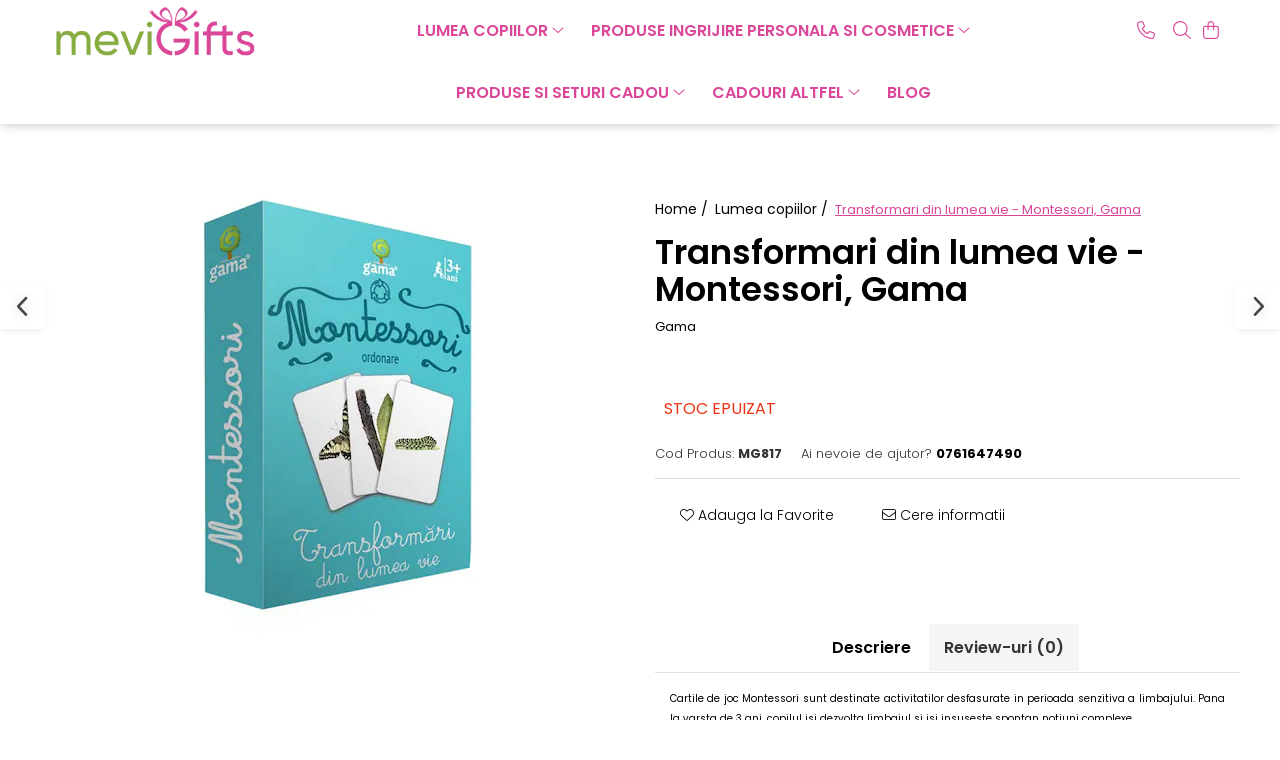

--- FILE ---
content_type: text/html; charset=UTF-8
request_url: https://www.mevi.ro/cadouri-pentru-copii/transformari-din-lumea-vie-montessori-gama.html
body_size: 34564
content:
<!DOCTYPE html>

<html lang="ro-ro">

	<head>
		<meta charset="UTF-8">

		<script src="https://gomagcdn.ro/themes/fashion/js/lazysizes.min.js?v=10221307-4.243" async=""></script>

		<script>
			function g_js(callbk){typeof callbk === 'function' ? window.addEventListener("DOMContentLoaded", callbk, false) : false;}
		</script>

					<link rel="icon" sizes="48x48" href="https://gomagcdn.ro/domains2/mevi.ro/files/favicon/favicon1700.png">
			<link rel="apple-touch-icon" sizes="180x180" href="https://gomagcdn.ro/domains2/mevi.ro/files/favicon/favicon1700.png">
		
		<style>
			/*body.loading{overflow:hidden;}
			body.loading #wrapper{opacity: 0;visibility: hidden;}
			body #wrapper{opacity: 1;visibility: visible;transition:all .1s ease-out;}*/

			.main-header .main-menu{min-height:43px;}
			.-g-hide{visibility:hidden;opacity:0;}

					</style>
					<link rel="preconnect" href="https://fonts.googleapis.com" >
					<link rel="preconnect" href="https://fonts.gstatic.com" crossorigin>
		
		<link rel="preconnect" href="https://gomagcdn.ro"><link rel="dns-prefetch" href="https://fonts.googleapis.com" /><link rel="dns-prefetch" href="https://fonts.gstatic.com" /><link rel="dns-prefetch" href="https://connect.facebook.net" /><link rel="dns-prefetch" href="https://www.facebook.com" /><link rel="dns-prefetch" href="https://www.googletagmanager.com" />

					<link rel="preload" as="image" href="https://gomagcdn.ro/domains2/mevi.ro/files/product/large/transformari-din-lumea-vie-montessori-gama-933442.png"   >
					<link rel="preload" as="style" href="https://fonts.googleapis.com/css2?family=Poppins:ital,wght@0,300;0,400;0,600;0,700;1,300;1,400&display=swap" fetchpriority="high" onload="this.onload=null;this.rel='stylesheet'" crossorigin>
		
		<link rel="preload" href="https://gomagcdn.ro/themes/fashion/js/plugins.js?v=10221307-4.243" as="script">

		
					<link rel="preload" href="https://www.mevi.ro/theme/default.js?v=41684399898" as="script">
				
		<link rel="preload" href="https://gomagcdn.ro/themes/fashion/js/dev.js?v=10221307-4.243" as="script">

					<noscript>
				<link rel="stylesheet" href="https://fonts.googleapis.com/css2?family=Poppins:ital,wght@0,300;0,400;0,600;0,700;1,300;1,400&display=swap">
			</noscript>
		
					<link rel="stylesheet" href="https://gomagcdn.ro/themes/fashion/css/main-min.css?v=10221307-4.243-1" data-values='{"blockScripts": "1"}'>
		
					<link rel="stylesheet" href="https://www.mevi.ro/theme/default.css?v=41684399898">
		
						<link rel="stylesheet" href="https://gomagcdn.ro/themes/fashion/css/dev-style.css?v=10221307-4.243-1">
		
		
		
		<link rel="alternate" hreflang="x-default" href="https://www.mevi.ro/cadouri-pentru-copii/transformari-din-lumea-vie-montessori-gama.html">
									<!-- Global site tag (gtag.js) - Google Ads: 10855148758 -->
<script async src="https://www.googletagmanager.com/gtag/js?id=AW-10855148758"></script>
<script>
window.dataLayer = window.dataLayer || [];
function gtag(){dataLayer.push(arguments);}
gtag('js', new Date());

gtag('config', 'AW-10855148758');
</script>					
		<meta name="expires" content="never">
		<meta name="revisit-after" content="1 days">
					<meta name="author" content="Gomag">
				<title>Transformari din lumea vie - Montessori, Gama</title>


					<meta name="robots" content="index,follow" />
						
		<meta name="description" content="Transformari din lumea vie - Montessori, Gama">
		<meta class="viewport" name="viewport" content="width=device-width, initial-scale=1.0, user-scalable=no">
							<meta property="og:description" content="Cartile de joc Montessori sunt destinate activitatilor desfasurate in perioada senzitiva a limbajului. Pana la varsta de 3 ani, copilul isi dezvolta limbajul si isi insuseste spontan notiuni complexe.    Aceasta perioada trebuie valorificata, deoarece „mintea absorbanta” a copilului poate acum sa asimileze cu aceeasi usurinta atat cuvintele simple, cat si pe cele considerate complicate.    Cartile de joc sunt potrivite pentru multiple activitati, includ denumiri bilingve (romana/engleza) si contin pictograme pentru sortare facila si clasificare."/>
							<meta property="og:image" content="https://gomagcdn.ro/domains2/mevi.ro/files/product/large/transformari-din-lumea-vie-montessori-gama-933442.png"/>
															<link rel="canonical" href="https://www.mevi.ro/cadouri-pentru-copii/transformari-din-lumea-vie-montessori-gama.html" />
			<meta property="og:url" content="https://www.mevi.ro/cadouri-pentru-copii/transformari-din-lumea-vie-montessori-gama.html"/>
						
		<meta name="distribution" content="Global">
		<meta name="owner" content="www.mevi.ro">
		<meta name="publisher" content="www.mevi.ro">
		<meta name="rating" content="General">
		<meta name="copyright" content="Copyright www.mevi.ro 2026. All rights reserved">
		<link rel="search" href="https://www.mevi.ro/opensearch.ro.xml" type="application/opensearchdescription+xml" title="Cautare"/>

		
							<script src="https://gomagcdn.ro/themes/fashion/js/jquery-2.1.4.min.js"></script>
			<script defer src="https://gomagcdn.ro/themes/fashion/js/jquery.autocomplete.js?v=20181023"></script>
			<script src="https://gomagcdn.ro/themes/fashion/js/gomag.config.js?v=10221307-4.243"></script>
			<script src="https://gomagcdn.ro/themes/fashion/js/gomag.js?v=10221307-4.243"></script>
		
													<script>
$.Gomag.bind('User/Data/AffiliateMarketing/HideTrafiLeak', function(event, data){

    $('.whatsappfloat').remove();
});
</script><script>
	var items = [];

	items.push(
		{
			id		:'MG817',
			name	:'Transformari din lumea vie - Montessori, Gama',
			brand	:'Gama',
			category:'Lumea copiilor',
			price	:10.9900,
			google_business_vertical: 'retail'
		}
	);

	gtag('event', 'view_item', {
		items: [items],
		currency: "Lei",
		value: "10.9900",
		send_to: 'AW-10855148758'
	});
		gtag('event', 'page_view', {
		send_to: 'AW-10855148758',
		value: 10.9900,
		items: [{
			id: 'MG817',
			google_business_vertical: 'retail'
		}]
		});
	</script><script>	
	$(document).ready(function(){
		
		$(document).on('click', $GomagConfig.cartSummaryItemRemoveButton, function() {
			var productId = $(this).attr("data-product");
			var productSku = $(this).attr("data-productsku");
			var productPrice = $(this).attr("data-productprice");
			var productQty = $(this).attr("data-qty");
			
			gtag('event', 'remove_from_cart', {
					send_to	: 'AW-10855148758',
					value	: parseFloat(productQty) * parseFloat(productPrice),
					items:[{
						id		: productSku,
						quantity: productQty,
						price	: productPrice		 
				}]
			})
			
		})
	
		$(document).on('click', $GomagConfig.checkoutItemRemoveButton, function() {
			
			var itemKey = $(this).attr('id').replace('__checkoutItemRemove','');
			var productId = $(this).data("product");
			var productSku = $(this).attr("productsku");
			var productPrice = $(this).attr("productprice");
			var productQty = $('#quantityToAdd_'+itemKey).val();
			
			gtag('event', 'remove_from_cart', {
				send_to	: 'AW-10855148758',
				value	: parseFloat(productQty) * parseFloat(productPrice),
				items	:[{
					id		: productSku,
					quantity: productQty,
					price	: productPrice
				}]
			})
			
		})
	});		
	
</script>
<!-- Global site tag (gtag.js) - Google Analytics -->
<script async src="https://www.googletagmanager.com/gtag/js?id=G-PZYQWYS0ZM"></script>
	<script>
 window.dataLayer = window.dataLayer || [];
  function gtag(){dataLayer.push(arguments);}
    var cookieValue = '';
  var name = 'g_c_consent' + "=";
  var decodedCookie = decodeURIComponent(document.cookie);
  var ca = decodedCookie.split(';');
  for(var i = 0; i <ca.length; i++) {
	var c = ca[i];
	while (c.charAt(0) == ' ') {
	  c = c.substring(1);
	}
	if (c.indexOf(name) == 0) {
	  cookieValue = c.substring(name.length, c.length);
	}
  }



if(cookieValue == ''){
	gtag('consent', 'default', {
	  'ad_storage': 'granted',
	  'ad_user_data': 'granted',
	  'ad_personalization': 'granted',
	  'analytics_storage': 'granted',
	  'personalization_storage': 'granted',
	  'functionality_storage': 'granted',
	  'security_storage': 'granted'
	});
	} else if(cookieValue != '-1'){


			gtag('consent', 'default', {
			'ad_storage': 'granted',
			'ad_user_data': 'granted',
			'ad_personalization': 'granted',
			'analytics_storage': 'granted',
			'personalization_storage': 'granted',
			'functionality_storage': 'granted',
			'security_storage': 'granted'
		});
	} else {
	 gtag('consent', 'default', {
		  'ad_storage': 'denied',
		  'ad_user_data': 'denied',
		  'ad_personalization': 'denied',
		  'analytics_storage': 'denied',
			'personalization_storage': 'denied',
			'functionality_storage': 'denied',
			'security_storage': 'denied'
		});

		 }
</script>
<script>

	
  gtag('js', new Date());

 
$.Gomag.bind('Cookie/Policy/Consent/Denied', function(){
	gtag('consent', 'update', {
		  'ad_storage': 'denied',
		  'ad_user_data': 'denied',
		  'ad_personalization': 'denied',
		  'analytics_storage': 'denied',
			'personalization_storage': 'denied',
			'functionality_storage': 'denied',
			'security_storage': 'denied'
		});
		})
$.Gomag.bind('Cookie/Policy/Consent/Granted', function(){
	gtag('consent', 'update', {
		  'ad_storage': 'granted',
		  'ad_user_data': 'granted',
		  'ad_personalization': 'granted',
		  'analytics_storage': 'granted',
			'personalization_storage': 'granted',
			'functionality_storage': 'granted',
			'security_storage': 'granted'
		});
		})
  gtag('config', 'G-PZYQWYS0ZM', {allow_enhanced_conversions: true });
</script>
<script>
	function gaBuildProductVariant(product)
	{
		let _return = '';
		if(product.version != undefined)
		{
			$.each(product.version, function(i, a){
				_return += (_return == '' ? '' : ', ')+a.value;
			})
		}
		return _return;
	}

</script>
<script>
	$.Gomag.bind('Product/Add/To/Cart/After/Listing', function gaProductAddToCartLV4(event, data) {
		if(data.product !== undefined) {
			var gaProduct = false;
			if(typeof(gaProducts) != 'undefined' && gaProducts[data.product.id] != undefined)
			{
				gaProduct = gaProducts[data.product.id];

			}

			if(gaProduct == false)
			{
				gaProduct = {};
				gaProduct.item_id = data.product.id;
				gaProduct.currency = data.product.currency ? (String(data.product.currency).toLowerCase() == 'lei' ? 'RON' : data.product.currency) : 'RON';
				gaProduct.item_name =  data.product.sku ;
				gaProduct.item_variant= gaBuildProductVariant(data.product);
				gaProduct.item_brand = data.product.brand;
				gaProduct.item_category = data.product.category;

			}

			gaProduct.price = parseFloat(data.product.price).toFixed(2);
			gaProduct.quantity = data.product.productQuantity;
			gtag("event", "add_to_cart", {
				currency: gaProduct.currency,
				value: parseFloat(gaProduct.price) * parseFloat(gaProduct.quantity),
				items: [
					gaProduct
				]
			});

		}
	})
	$.Gomag.bind('Product/Add/To/Cart/After/Details', function gaProductAddToCartDV4(event, data){

		if(data.product !== undefined){

			var gaProduct = false;
			if(
				typeof(gaProducts) != 'undefined'
				&&
				gaProducts[data.product.id] != undefined
			)
			{
				var gaProduct = gaProducts[data.product.id];
			}

			if(gaProduct == false)
			{
				gaProduct = {};
				gaProduct.item_id = data.product.id;
				gaProduct.currency = data.product.currency ? (String(data.product.currency).toLowerCase() == 'lei' ? 'RON' : data.product.currency) : 'RON';
				gaProduct.item_name =  data.product.sku ;
				gaProduct.item_variant= gaBuildProductVariant(data.product);
				gaProduct.item_brand = data.product.brand;
				gaProduct.item_category = data.product.category;

			}

			gaProduct.price = parseFloat(data.product.price).toFixed(2);
			gaProduct.quantity = data.product.productQuantity;


			gtag("event", "add_to_cart", {
			  currency: gaProduct.currency,
			  value: parseFloat(gaProduct.price) * parseFloat(gaProduct.quantity),
			  items: [
				gaProduct
			  ]
			});
        }

	})
	 $.Gomag.bind('Product/Remove/From/Cart', function gaProductRemovedFromCartV4(event, data){
		var envData = $.Gomag.getEnvData();
		var products = envData.products;

		if(data.data.product !== undefined && products[data.data.product] !== undefined){


			var dataProduct = products[data.data.product];


			gaProduct = {};
			gaProduct.item_id = dataProduct.id;

			gaProduct.item_name =   dataProduct.sku ;
			gaProduct.currency = dataProduct.currency ? (String(dataProduct.currency).toLowerCase() == 'lei' ? 'RON' : dataProduct.currency) : 'RON';
			gaProduct.item_category = dataProduct.category;
			gaProduct.item_brand = dataProduct.brand;
			gaProduct.price = parseFloat(dataProduct.price).toFixed(2);
			gaProduct.quantity = data.data.quantity;
			gaProduct.item_variant= gaBuildProductVariant(dataProduct);
			gtag("event", "remove_from_cart", {
			  currency: gaProduct.currency,
			  value: parseFloat(gaProduct.price) * parseFloat(gaProduct.quantity),
			  items: [
				gaProduct
			  ]
			});
        }

	});

	 $.Gomag.bind('Cart/Quantity/Update', function gaCartQuantityUpdateV4(event, data){
		var envData = $.Gomag.getEnvData();
		var products = envData.products;
		if(!data.data.finalQuantity || !data.data.initialQuantity)
		{
			return false;
		}
		var dataProduct = products[data.data.product];
		if(dataProduct == undefined)
		{
			return false;
		}

		gaProduct = {};
		gaProduct.item_id = dataProduct.id;
		gaProduct.currency = dataProduct.currency ? (String(dataProduct.currency).toLowerCase() == 'lei' ? 'RON' : dataProduct.currency) : 'RON';
		gaProduct.item_name =  dataProduct.sku ;

		gaProduct.item_category = dataProduct.category;
		gaProduct.item_brand = dataProduct.brand;
		gaProduct.price = parseFloat(dataProduct.price).toFixed(2);
		gaProduct.item_variant= gaBuildProductVariant(dataProduct);
		if(parseFloat(data.data.initialQuantity) < parseFloat(data.data.finalQuantity))
		{
			var quantity = parseFloat(data.data.finalQuantity) - parseFloat(data.data.initialQuantity);
			gaProduct.quantity = quantity;

			gtag("event", "add_to_cart", {
			  currency: gaProduct.currency,
			  value: parseFloat(gaProduct.price) * parseFloat(gaProduct.quantity),
			  items: [
				gaProduct
			  ]
			});
		}
		else if(parseFloat(data.data.initialQuantity) > parseFloat(data.data.finalQuantity))
		{
			var quantity = parseFloat(data.data.initialQuantity) - parseFloat(data.data.finalQuantity);
			gaProduct.quantity = quantity;
			gtag("event", "remove_from_cart", {
			  currency: gaProduct.currency,
			  value: parseFloat(gaProduct.price) * parseFloat(gaProduct.quantity),
			  items: [
				gaProduct
			  ]
			});
		}

	});

</script>
<script type='text/javascript' src='https://platform-api.sharethis.com/js/sharethis.js#property=620e6b7449c8c1001914fee5&product=inline-share-buttons' async='async'></script><script>
function gmsc(name, value)
{
	if(value != undefined && value)
	{
		var expires = new Date();
		expires.setTime(expires.getTime() + parseInt(3600*24*1000*90));
		document.cookie = encodeURIComponent(name) + "=" + encodeURIComponent(value) + '; expires='+ expires.toUTCString() + "; path=/";
	}
}
let gmqs = window.location.search;
let gmup = new URLSearchParams(gmqs);
gmsc('g_sc', gmup.get('shop_campaign'));
gmsc('shop_utm_campaign', gmup.get('utm_campaign'));
gmsc('shop_utm_medium', gmup.get('utm_medium'));
gmsc('shop_utm_source', gmup.get('utm_source'));
</script><!-- Facebook Pixel Code -->
				<script>
				!function(f,b,e,v,n,t,s){if(f.fbq)return;n=f.fbq=function(){n.callMethod?
				n.callMethod.apply(n,arguments):n.queue.push(arguments)};if(!f._fbq)f._fbq=n;
				n.push=n;n.loaded=!0;n.version="2.0";n.queue=[];t=b.createElement(e);t.async=!0;
				t.src=v;s=b.getElementsByTagName(e)[0];s.parentNode.insertBefore(t,s)}(window,
				document,"script","//connect.facebook.net/en_US/fbevents.js");

				fbq("init", "945123939466250");
				fbq("track", "PageView");</script>
				<!-- End Facebook Pixel Code -->
				<script>
				$.Gomag.bind('User/Ajax/Data/Loaded', function(event, data){
					if(data != undefined && data.data != undefined)
					{
						var eventData = data.data;
						if(eventData.facebookUserData != undefined)
						{
							$('body').append(eventData.facebookUserData);
						}
					}
				})
				</script>
				<meta name="facebook-domain-verification" content="t7ff2o5pe88kpbdhkesnn7cmec44b6" /><script>
	$.Gomag.bind('Product/Add/To/Cart/After/Listing', function(event, data){
		if(data.product !== undefined){
			gtag('event', 'add_to_cart', {
				send_to	: 'AW-10855148758',
				value	: parseFloat(data.product.productQuantity) * parseFloat(data.product.price),
				items	:[{
					id		: data.product.sku,
					name	: data.product.name,
					brand	: data.product.brand,
					category: data.product.category,
					quantity: data.product.productQuantity,
					price	: data.product.price
				 
			}]
		   })
        }
	})
	$.Gomag.bind('Product/Add/To/Cart/After/Details', function(event, data){
		
		if(data.product !== undefined){
			gtag('event', 'add_to_cart', {
				send_to: 'AW-10855148758',
				value: parseFloat(data.product.productQuantity) * parseFloat(data.product.price),
				items: [{
					id: data.product.sku,
					name		: data.product.name,
					brand		: data.product.brand,
					category	: data.product.category,
					quantity	: data.product.productQuantity,
					price		: data.product.price
				}]	
			})
		}
	})
   
</script><meta name="p:domain_verify" content="a97319e703b94abef46218ccde9f9796"/>					
		
	</head>

	<body class="" style="">

		<script >
			function _addCss(url, attribute, value, loaded){
				var _s = document.createElement('link');
				_s.rel = 'stylesheet';
				_s.href = url;
				_s.type = 'text/css';
				if(attribute)
				{
					_s.setAttribute(attribute, value)
				}
				if(loaded){
					_s.onload = function(){
						var dom = document.getElementsByTagName('body')[0];
						//dom.classList.remove('loading');
					}
				}
				var _st = document.getElementsByTagName('link')[0];
				_st.parentNode.insertBefore(_s, _st);
			}
			//_addCss('https://fonts.googleapis.com/css2?family=Open+Sans:ital,wght@0,300;0,400;0,600;0,700;1,300;1,400&display=swap');
			_addCss('https://gomagcdn.ro/themes/_fonts/Open-Sans.css');

		</script>
		<script>
				/*setTimeout(
				  function()
				  {
				   document.getElementsByTagName('body')[0].classList.remove('loading');
				  }, 1000);*/
		</script>
							
		
		<div id="wrapper">
			<!-- BLOCK:ae080e5e23ca9f918e013903c9eb5169 start -->
<div id="_cartSummary" class="hide"></div>

<script >
	$(document).ready(function() {

		$(document).on('keypress', '.-g-input-loader', function(){
			$(this).addClass('-g-input-loading');
		})

		$.Gomag.bind('Product/Add/To/Cart/After', function(eventResponse, properties)
		{
									var data = JSON.parse(properties.data);
			$('.q-cart').html(data.quantity);
			if(parseFloat(data.quantity) > 0)
			{
				$('.q-cart').removeClass('hide');
			}
			else
			{
				$('.q-cart').addClass('hide');
			}
			$('.cartPrice').html(data.subtotal + ' ' + data.currency);
			$('.cartProductCount').html(data.quantity);


		})
		$('#_cartSummary').on('updateCart', function(event, cart) {
			var t = $(this);

			$.get('https://www.mevi.ro/cart-update', {
				cart: cart
			}, function(data) {

				$('.q-cart').html(data.quantity);
				if(parseFloat(data.quantity) > 0)
				{
					$('.q-cart').removeClass('hide');
				}
				else
				{
					$('.q-cart').addClass('hide');
				}
				$('.cartPrice').html(data.subtotal + ' ' + data.currency);
				$('.cartProductCount').html(data.quantity);
			}, 'json');
			window.ga = window.ga || function() {
				(ga.q = ga.q || []).push(arguments)
			};
			ga('send', 'event', 'Buton', 'Click', 'Adauga_Cos');
		});

		if(window.gtag_report_conversion) {
			$(document).on("click", 'li.phone-m', function() {
				var phoneNo = $('li.phone-m').children( "a").attr('href');
				gtag_report_conversion(phoneNo);
			});

		}

	});
</script>



<header class="main-header container-bg clearfix" data-block="headerBlock">
	<div class="discount-tape container-h full -g-hide" id="_gomagHellobar"></div>

		
	<div class="top-head-bg container-h full">

		<div class="top-head container-h">
			<div class="row">
				<div class="col-md-3 col-sm-3 col-xs-5 logo-h">
					
	<a href="https://www.mevi.ro" id="logo" data-pageId="2">
		<img src="https://gomagcdn.ro/domains2/mevi.ro/files/company/logo4619.png" fetchpriority="high" class="img-responsive" alt="" title="" width="200" height="50" style="width:auto;">
	</a>
				</div>
				<div class="col-md-4 col-sm-4 col-xs-7 main search-form-box">
					
<form name="search-form" class="search-form" action="https://www.mevi.ro/produse" id="_searchFormMainHeader">

	<input id="_autocompleteSearchMainHeader" name="c" class="input-placeholder -g-input-loader" type="text" placeholder="Cauta in site..." aria-label="Search"  value="">
	<button id="_doSearch" class="search-button" aria-hidden="true">
		<i class="fa fa-search" aria-hidden="true"></i>
	</button>

				<script >
			$(document).ready(function() {

				$('#_autocompleteSearchMainHeader').autocomplete({
					serviceUrl: 'https://www.mevi.ro/autocomplete',
					minChars: 2,
					deferRequestBy: 700,
					appendTo: '#_searchFormMainHeader',
					width: parseInt($('#_doSearch').offset().left) - parseInt($('#_autocompleteSearchMainHeader').offset().left),
					formatResult: function(suggestion, currentValue) {
						return suggestion.value;
					},
					onSelect: function(suggestion) {
						$(this).val(suggestion.data);
					},
					onSearchComplete: function(suggestion) {
						$(this).removeClass('-g-input-loading');
					}
				});
				$(document).on('click', '#_doSearch', function(e){
					e.preventDefault();
					if($('#_autocompleteSearchMainHeader').val() != '')
					{
						$('#_searchFormMainHeader').submit();
					}
				})
			});
		</script>
	

</form>
				</div>
				<div class="col-md-5 col-sm-5 acount-section">
					
<ul>
	<li class="search-m hide">
		<a href="#" class="-g-no-url" aria-label="Cauta in site..." data-pageId="">
			<i class="fa fa-search search-open" aria-hidden="true"></i>
			<i style="display:none" class="fa fa-times search-close" aria-hidden="true"></i>
		</a>
	</li>
	<li class="-g-user-icon -g-user-icon-empty">
			
	</li>
	
				<li class="contact-header">
			<a href="tel:0761647490" aria-label="Contacteaza-ne" data-pageId="3">
				<i class="fa fa-phone" aria-hidden="true"></i>
								<span>0761647490</span>
			</a>
		</li>
			<li class="wishlist-header hide">
		<a href="https://www.mevi.ro/wishlist" aria-label="Wishlist" data-pageId="28">
			<span class="-g-wishlist-product-count -g-hide"></span>
			<i class="fa fa-heart-o" aria-hidden="true"></i>
			<span class="">Favorite</span>
		</a>
	</li>
	<li class="cart-header-btn cart">
		<a class="cart-drop _showCartHeader" href="https://www.mevi.ro/cos-de-cumparaturi" aria-label="Cos de cumparaturi">
			<span class="q-cart hide">0</span>
			<i class="fa fa-shopping-bag" aria-hidden="true"></i>
			<span class="count cartPrice">0,00
				
			</span>
		</a>
					<div class="cart-dd  _cartShow cart-closed"></div>
			</li>

	</ul>

	<script>
		$(document).ready(function() {
			//Cart
							$('.cart').mouseenter(function() {
					$.Gomag.showCartSummary('div._cartShow');
				}).mouseleave(function() {
					$.Gomag.hideCartSummary('div._cartShow');
					$('div._cartShow').removeClass('cart-open');
				});
						$(document).on('click', '.dropdown-toggle', function() {
				window.location = $(this).attr('href');
			})
		})
	</script>

				</div>
			</div>
		</div>
	</div>


<div id="navigation">
	<nav id="main-menu" class="main-menu container-h full clearfix">
		<a href="#" class="menu-trg -g-no-url" title="Produse">
			<span>&nbsp;</span>
		</a>
		
<div class="container-h nav-menu-hh clearfix">

	<!-- BASE MENU -->
	<ul class="
			nav-menu base-menu container-h
			
			
		">

		

			
		<li class="menu-drop __GomagMM ">
							<a
					href="https://www.mevi.ro/cadouri-pentru-copii"
					class="  "
					rel="  "
					
					title="Lumea copiilor"
					data-Gomag=''
					data-block-name="mainMenuD0"
					data-pageId= "80"
					data-block="mainMenuD">
											<span class="list">Lumea copiilor</span>
						<i class="fa fa-angle-down"></i>
				</a>

									<div class="menu-dd">
										<ul class="drop-list clearfix w100">
																																						<li class="fl">
										<div class="col">
											<p class="title">
												<a
												href="https://www.mevi.ro/accesorii-imbracaminte-copii"
												class="title    "
												rel="  "
												
												title="Accesorii imbracaminte copii"
												data-Gomag=''
												data-block-name="mainMenuD1"
												data-block="mainMenuD"
												data-pageId= "80"
												>
																										Accesorii imbracaminte copii
												</a>
											</p>
																																															<a
														href="https://www.mevi.ro/papuci-si-slapi-pentru-copii"
														rel="  "
														
														title="Papuci si slapi pentru copii"
														class="    "
														data-Gomag=''
														data-block-name="mainMenuD2"
														data-block="mainMenuD"
														data-pageId=""
													>
																												<i class="fa fa-angle-right"></i>
														<span>Papuci si slapi pentru copii</span>
													</a>
																									<a
														href="https://www.mevi.ro/prosoape-copii"
														rel="  "
														
														title="Prosoape copii"
														class="    "
														data-Gomag=''
														data-block-name="mainMenuD2"
														data-block="mainMenuD"
														data-pageId=""
													>
																												<i class="fa fa-angle-right"></i>
														<span>Prosoape copii</span>
													</a>
																							
										</div>
									</li>
																																<li class="fl">
										<div class="col">
											<p class="title">
												<a
												href="https://www.mevi.ro/accesorii-ingrijire-copii"
												class="title    "
												rel="  "
												
												title="Accesorii ingrijire copii"
												data-Gomag=''
												data-block-name="mainMenuD1"
												data-block="mainMenuD"
												data-pageId= "80"
												>
																										Accesorii ingrijire copii
												</a>
											</p>
																						
										</div>
									</li>
																																<li class="fl">
										<div class="col">
											<p class="title">
												<a
												href="https://www.mevi.ro/articole-pentru-gradinita-si-scoala"
												class="title    "
												rel="  "
												
												title="Articole pentru gradinita si scoala"
												data-Gomag=''
												data-block-name="mainMenuD1"
												data-block="mainMenuD"
												data-pageId= "80"
												>
																										Articole pentru gradinita si scoala
												</a>
											</p>
																																															<a
														href="https://www.mevi.ro/accesorii-scolare"
														rel="  "
														
														title="Accesorii scolare"
														class="    "
														data-Gomag=''
														data-block-name="mainMenuD2"
														data-block="mainMenuD"
														data-pageId=""
													>
																												<i class="fa fa-angle-right"></i>
														<span>Accesorii scolare</span>
													</a>
																									<a
														href="https://www.mevi.ro/activitati-extracurriculare"
														rel="  "
														
														title="Activitati extracurriculare"
														class="    "
														data-Gomag=''
														data-block-name="mainMenuD2"
														data-block="mainMenuD"
														data-pageId=""
													>
																												<i class="fa fa-angle-right"></i>
														<span>Activitati extracurriculare</span>
													</a>
																									<a
														href="https://www.mevi.ro/ghiozdane"
														rel="  "
														
														title="Ghiozdane"
														class="    "
														data-Gomag=''
														data-block-name="mainMenuD2"
														data-block="mainMenuD"
														data-pageId=""
													>
																												<i class="fa fa-angle-right"></i>
														<span>Ghiozdane</span>
													</a>
																									<a
														href="https://www.mevi.ro/penare"
														rel="  "
														
														title="Penare"
														class="    "
														data-Gomag=''
														data-block-name="mainMenuD2"
														data-block="mainMenuD"
														data-pageId=""
													>
																												<i class="fa fa-angle-right"></i>
														<span>Penare</span>
													</a>
																							
										</div>
									</li>
																																<li class="fl">
										<div class="col">
											<p class="title">
												<a
												href="https://www.mevi.ro/carti-pentru-copii"
												class="title    "
												rel="  "
												
												title="Carti pentru copii"
												data-Gomag=''
												data-block-name="mainMenuD1"
												data-block="mainMenuD"
												data-pageId= "80"
												>
																										Carti pentru copii
												</a>
											</p>
																																															<a
														href="https://www.mevi.ro/povesti"
														rel="  "
														
														title="Povesti"
														class="    "
														data-Gomag=''
														data-block-name="mainMenuD2"
														data-block="mainMenuD"
														data-pageId=""
													>
																												<i class="fa fa-angle-right"></i>
														<span>Povesti</span>
													</a>
																							
										</div>
									</li>
																																<li class="fl">
										<div class="col">
											<p class="title">
												<a
												href="https://www.mevi.ro/ceasuri-copii"
												class="title    "
												rel="  "
												
												title="Ceasuri copii"
												data-Gomag=''
												data-block-name="mainMenuD1"
												data-block="mainMenuD"
												data-pageId= "80"
												>
																										Ceasuri copii
												</a>
											</p>
																						
										</div>
									</li>
																																<li class="fl">
										<div class="col">
											<p class="title">
												<a
												href="https://www.mevi.ro/decoratiuni-camera-copilului"
												class="title    "
												rel="  "
												
												title="Decoratiuni camera copilului"
												data-Gomag=''
												data-block-name="mainMenuD1"
												data-block="mainMenuD"
												data-pageId= "80"
												>
																										Decoratiuni camera copilului
												</a>
											</p>
																																															<a
														href="https://www.mevi.ro/lenjerii-de-pat"
														rel="  "
														
														title="Lenjerii de pat"
														class="    "
														data-Gomag=''
														data-block-name="mainMenuD2"
														data-block="mainMenuD"
														data-pageId=""
													>
																												<i class="fa fa-angle-right"></i>
														<span>Lenjerii de pat</span>
													</a>
																									<a
														href="https://www.mevi.ro/paturici-bebe"
														rel="  "
														
														title="Paturici bebe"
														class="    "
														data-Gomag=''
														data-block-name="mainMenuD2"
														data-block="mainMenuD"
														data-pageId=""
													>
																												<i class="fa fa-angle-right"></i>
														<span>Paturici bebe</span>
													</a>
																									<a
														href="https://www.mevi.ro/perne-decorative"
														rel="  "
														
														title="Perne decorative"
														class="    "
														data-Gomag=''
														data-block-name="mainMenuD2"
														data-block="mainMenuD"
														data-pageId=""
													>
																												<i class="fa fa-angle-right"></i>
														<span>Perne decorative</span>
													</a>
																							
										</div>
									</li>
																																<li class="fl">
										<div class="col">
											<p class="title">
												<a
												href="https://www.mevi.ro/jucarii"
												class="title    "
												rel="  "
												
												title="Jucarii"
												data-Gomag=''
												data-block-name="mainMenuD1"
												data-block="mainMenuD"
												data-pageId= "80"
												>
																										Jucarii
												</a>
											</p>
																																															<a
														href="https://www.mevi.ro/desen-si-pictura"
														rel="  "
														
														title="Desen si pictura"
														class="    "
														data-Gomag=''
														data-block-name="mainMenuD2"
														data-block="mainMenuD"
														data-pageId=""
													>
																												<i class="fa fa-angle-right"></i>
														<span>Desen si pictura</span>
													</a>
																									<a
														href="https://www.mevi.ro/jucarii-de-plus"
														rel="  "
														
														title="Jucarii de plus"
														class="    "
														data-Gomag=''
														data-block-name="mainMenuD2"
														data-block="mainMenuD"
														data-pageId=""
													>
																												<i class="fa fa-angle-right"></i>
														<span>Jucarii de plus</span>
													</a>
																									<a
														href="https://www.mevi.ro/jucarii-interactive-bebelusi"
														rel="  "
														
														title="Jucarii interactive bebelusi"
														class="    "
														data-Gomag=''
														data-block-name="mainMenuD2"
														data-block="mainMenuD"
														data-pageId=""
													>
																												<i class="fa fa-angle-right"></i>
														<span>Jucarii interactive bebelusi</span>
													</a>
																									<a
														href="https://www.mevi.ro/jucarii-bebelusi"
														rel="  "
														
														title="Jucarii pentru dentitie"
														class="    "
														data-Gomag=''
														data-block-name="mainMenuD2"
														data-block="mainMenuD"
														data-pageId=""
													>
																												<i class="fa fa-angle-right"></i>
														<span>Jucarii pentru dentitie</span>
													</a>
																									<a
														href="https://www.mevi.ro/puzzle-uri-din-lemn"
														rel="  "
														
														title="Puzzle-uri"
														class="    "
														data-Gomag=''
														data-block-name="mainMenuD2"
														data-block="mainMenuD"
														data-pageId=""
													>
																												<i class="fa fa-angle-right"></i>
														<span>Puzzle-uri</span>
													</a>
																									<a
														href="https://www.mevi.ro/seturi-de-artizanat"
														rel="  "
														
														title="Seturi de artizanat"
														class="    "
														data-Gomag=''
														data-block-name="mainMenuD2"
														data-block="mainMenuD"
														data-pageId=""
													>
																												<i class="fa fa-angle-right"></i>
														<span>Seturi de artizanat</span>
													</a>
																							
										</div>
									</li>
																																<li class="fl">
										<div class="col">
											<p class="title">
												<a
												href="https://www.mevi.ro/masti-si-costume-carnaval"
												class="title    "
												rel="  "
												
												title="Masti si costume carnaval"
												data-Gomag=''
												data-block-name="mainMenuD1"
												data-block="mainMenuD"
												data-pageId= "80"
												>
																										Masti si costume carnaval
												</a>
											</p>
																																															<a
														href="https://www.mevi.ro/accesorii-pentru-petrecere"
														rel="  "
														
														title="Accesorii pentru petrecere"
														class="    "
														data-Gomag=''
														data-block-name="mainMenuD2"
														data-block="mainMenuD"
														data-pageId=""
													>
																												<i class="fa fa-angle-right"></i>
														<span>Accesorii pentru petrecere</span>
													</a>
																							
										</div>
									</li>
																																<li class="fl">
										<div class="col">
											<p class="title">
												<a
												href="https://www.mevi.ro/seturi-si-accesorii-hranire"
												class="title    "
												rel="  "
												
												title="Seturi si accesorii hranire"
												data-Gomag=''
												data-block-name="mainMenuD1"
												data-block="mainMenuD"
												data-pageId= "80"
												>
																										Seturi si accesorii hranire
												</a>
											</p>
																																															<a
														href="https://www.mevi.ro/articole-hranire"
														rel="  "
														
														title="Articole hranire"
														class="    "
														data-Gomag=''
														data-block-name="mainMenuD2"
														data-block="mainMenuD"
														data-pageId=""
													>
																												<i class="fa fa-angle-right"></i>
														<span>Articole hranire</span>
													</a>
																									<a
														href="https://www.mevi.ro/bavete-copii"
														rel="  "
														
														title="Bavete copii"
														class="    "
														data-Gomag=''
														data-block-name="mainMenuD2"
														data-block="mainMenuD"
														data-pageId=""
													>
																												<i class="fa fa-angle-right"></i>
														<span>Bavete copii</span>
													</a>
																									<a
														href="https://www.mevi.ro/cutii-alimentare"
														rel="  "
														
														title="Cutii alimentare"
														class="    "
														data-Gomag=''
														data-block-name="mainMenuD2"
														data-block="mainMenuD"
														data-pageId=""
													>
																												<i class="fa fa-angle-right"></i>
														<span>Cutii alimentare</span>
													</a>
																							
										</div>
									</li>
																																<li class="fl">
										<div class="col">
											<p class="title">
												<a
												href="https://www.mevi.ro/sticle"
												class="title    "
												rel="  "
												
												title="Sticle"
												data-Gomag=''
												data-block-name="mainMenuD1"
												data-block="mainMenuD"
												data-pageId= "80"
												>
																										Sticle
												</a>
											</p>
																						
										</div>
									</li>
																																<li class="fl">
										<div class="col">
											<p class="title">
												<a
												href="https://www.mevi.ro/suzete-si-accesorii"
												class="title    "
												rel="  "
												
												title="Suzete si accesorii"
												data-Gomag=''
												data-block-name="mainMenuD1"
												data-block="mainMenuD"
												data-pageId= "80"
												>
																										Suzete si accesorii
												</a>
											</p>
																						
										</div>
									</li>
																													</ul>
																	</div>
									
		</li>
		
		<li class="menu-drop __GomagMM ">
							<a
					href="https://www.mevi.ro/produse-ingrijire-personala-si-cosmetice"
					class="  "
					rel="  "
					
					title="Produse ingrijire personala si cosmetice"
					data-Gomag=''
					data-block-name="mainMenuD0"
					data-pageId= "80"
					data-block="mainMenuD">
											<span class="list">Produse ingrijire personala si cosmetice</span>
						<i class="fa fa-angle-down"></i>
				</a>

									<div class="menu-dd">
										<ul class="drop-list clearfix w100">
																																						<li class="fl">
										<div class="col">
											<p class="title">
												<a
												href="https://www.mevi.ro/ingrijire-personala"
												class="title    "
												rel="  "
												
												title="Ingrijire personala barbati"
												data-Gomag=''
												data-block-name="mainMenuD1"
												data-block="mainMenuD"
												data-pageId= "80"
												>
																										Ingrijire personala barbati
												</a>
											</p>
																																															<a
														href="https://www.mevi.ro/after-shave"
														rel="  "
														
														title="After Shave"
														class="    "
														data-Gomag=''
														data-block-name="mainMenuD2"
														data-block="mainMenuD"
														data-pageId=""
													>
																												<i class="fa fa-angle-right"></i>
														<span>After Shave</span>
													</a>
																									<a
														href="https://www.mevi.ro/creme-de-fata-84"
														rel="  "
														
														title="Creme de fata"
														class="    "
														data-Gomag=''
														data-block-name="mainMenuD2"
														data-block="mainMenuD"
														data-pageId=""
													>
																												<i class="fa fa-angle-right"></i>
														<span>Creme de fata</span>
													</a>
																									<a
														href="https://www.mevi.ro/geluri-de-dus-pentru-el"
														rel="  "
														
														title="Geluri de dus pentru el"
														class="    "
														data-Gomag=''
														data-block-name="mainMenuD2"
														data-block="mainMenuD"
														data-pageId=""
													>
																												<i class="fa fa-angle-right"></i>
														<span>Geluri de dus pentru el</span>
													</a>
																									<a
														href="https://www.mevi.ro/produse-styling-barbati"
														rel="  "
														
														title="Produse styling barbati"
														class="    "
														data-Gomag=''
														data-block-name="mainMenuD2"
														data-block="mainMenuD"
														data-pageId=""
													>
																												<i class="fa fa-angle-right"></i>
														<span>Produse styling barbati</span>
													</a>
																									<a
														href="https://www.mevi.ro/sapunuri-pentru-el"
														rel="  "
														
														title="Sapunuri pentru el"
														class="    "
														data-Gomag=''
														data-block-name="mainMenuD2"
														data-block="mainMenuD"
														data-pageId=""
													>
																												<i class="fa fa-angle-right"></i>
														<span>Sapunuri pentru el</span>
													</a>
																									<a
														href="https://www.mevi.ro/seturi-cosmetice-pentru-el"
														rel="  "
														
														title="Seturi cosmetice pentru El"
														class="    "
														data-Gomag=''
														data-block-name="mainMenuD2"
														data-block="mainMenuD"
														data-pageId=""
													>
																												<i class="fa fa-angle-right"></i>
														<span>Seturi cosmetice pentru El</span>
													</a>
																									<a
														href="https://www.mevi.ro/spuma-si-gel-de-ras"
														rel="  "
														
														title="Spuma si gel de ras"
														class="    "
														data-Gomag=''
														data-block-name="mainMenuD2"
														data-block="mainMenuD"
														data-pageId=""
													>
																												<i class="fa fa-angle-right"></i>
														<span>Spuma si gel de ras</span>
													</a>
																							
										</div>
									</li>
																																<li class="fl">
										<div class="col">
											<p class="title">
												<a
												href="https://www.mevi.ro/ingrijire-personala-femei-si-copii"
												class="title    "
												rel="  "
												
												title="Ingrijire personala femei si copii"
												data-Gomag=''
												data-block-name="mainMenuD1"
												data-block="mainMenuD"
												data-pageId= "80"
												>
																										Ingrijire personala femei si copii
												</a>
											</p>
																																															<a
														href="https://www.mevi.ro/ingrijirea-mainilor"
														rel="  "
														
														title="Ingrijirea mainilor"
														class="    "
														data-Gomag=''
														data-block-name="mainMenuD2"
														data-block="mainMenuD"
														data-pageId=""
													>
																												<i class="fa fa-angle-right"></i>
														<span>Ingrijirea mainilor</span>
													</a>
																									<a
														href="https://www.mevi.ro/ingrijirea-tenului"
														rel="  "
														
														title="Ingrijirea tenului"
														class="    "
														data-Gomag=''
														data-block-name="mainMenuD2"
														data-block="mainMenuD"
														data-pageId=""
													>
																												<i class="fa fa-angle-right"></i>
														<span>Ingrijirea tenului</span>
													</a>
																									<a
														href="https://www.mevi.ro/produse-pentru-baie-si-corp"
														rel="  "
														
														title="Produse pentru baie si corp"
														class="    "
														data-Gomag=''
														data-block-name="mainMenuD2"
														data-block="mainMenuD"
														data-pageId=""
													>
																												<i class="fa fa-angle-right"></i>
														<span>Produse pentru baie si corp</span>
													</a>
																									<a
														href="https://www.mevi.ro/tratamente-ingrijire-corp"
														rel="  "
														
														title="Tratamente ingrijire corp"
														class="    "
														data-Gomag=''
														data-block-name="mainMenuD2"
														data-block="mainMenuD"
														data-pageId=""
													>
																												<i class="fa fa-angle-right"></i>
														<span>Tratamente ingrijire corp</span>
													</a>
																							
										</div>
									</li>
																													</ul>
																	</div>
									
		</li>
		
		<li class="menu-drop __GomagMM ">
							<a
					href="https://www.mevi.ro/produse-si-seturi-cadou"
					class="  "
					rel="  "
					
					title="Produse si seturi cadou"
					data-Gomag=''
					data-block-name="mainMenuD0"
					data-pageId= "80"
					data-block="mainMenuD">
											<span class="list">Produse si seturi cadou</span>
						<i class="fa fa-angle-down"></i>
				</a>

									<div class="menu-dd">
										<ul class="drop-list clearfix w100">
																																						<li class="fl">
										<div class="col">
											<p class="title">
												<a
												href="https://www.mevi.ro/cadouri-pentru-ea"
												class="title    "
												rel="  "
												
												title="Cadouri pentru Ea"
												data-Gomag=''
												data-block-name="mainMenuD1"
												data-block="mainMenuD"
												data-pageId= "80"
												>
																										Cadouri pentru Ea
												</a>
											</p>
																																															<a
														href="https://www.mevi.ro/portfarduri-si-genti-cosmetice"
														rel="  "
														
														title="Portfarduri si genti cosmetice"
														class="    "
														data-Gomag=''
														data-block-name="mainMenuD2"
														data-block="mainMenuD"
														data-pageId=""
													>
																												<i class="fa fa-angle-right"></i>
														<span>Portfarduri si genti cosmetice</span>
													</a>
																									<a
														href="https://www.mevi.ro/seturi-cadou"
														rel="  "
														
														title="Seturi cadou pentru Ea"
														class="    "
														data-Gomag=''
														data-block-name="mainMenuD2"
														data-block="mainMenuD"
														data-pageId=""
													>
																												<i class="fa fa-angle-right"></i>
														<span>Seturi cadou pentru Ea</span>
													</a>
																									<a
														href="https://www.mevi.ro/seturi-cosmetice"
														rel="  "
														
														title="Seturi cosmetice pentru Ea"
														class="    "
														data-Gomag=''
														data-block-name="mainMenuD2"
														data-block="mainMenuD"
														data-pageId=""
													>
																												<i class="fa fa-angle-right"></i>
														<span>Seturi cosmetice pentru Ea</span>
													</a>
																							
										</div>
									</li>
																																<li class="fl">
										<div class="col">
											<p class="title">
												<a
												href="https://www.mevi.ro/cadouri-pentru-el"
												class="title    "
												rel="  "
												
												title="Cadouri pentru El"
												data-Gomag=''
												data-block-name="mainMenuD1"
												data-block="mainMenuD"
												data-pageId= "80"
												>
																										Cadouri pentru El
												</a>
											</p>
																																															<a
														href="https://www.mevi.ro/seturi-cadou-pentru-el"
														rel="  "
														
														title="Seturi cadou pentru El"
														class="    "
														data-Gomag=''
														data-block-name="mainMenuD2"
														data-block="mainMenuD"
														data-pageId=""
													>
																												<i class="fa fa-angle-right"></i>
														<span>Seturi cadou pentru El</span>
													</a>
																							
										</div>
									</li>
																																<li class="fl">
										<div class="col">
											<p class="title">
												<a
												href="https://www.mevi.ro/carti"
												class="title    "
												rel="  "
												
												title="Carti"
												data-Gomag=''
												data-block-name="mainMenuD1"
												data-block="mainMenuD"
												data-pageId= "80"
												>
																										Carti
												</a>
											</p>
																																															<a
														href="https://www.mevi.ro/carti-pentru-ea"
														rel="  "
														
														title="Carti pentru Ea"
														class="    "
														data-Gomag=''
														data-block-name="mainMenuD2"
														data-block="mainMenuD"
														data-pageId=""
													>
																												<i class="fa fa-angle-right"></i>
														<span>Carti pentru Ea</span>
													</a>
																									<a
														href="https://www.mevi.ro/carti-pentru-el"
														rel="  "
														
														title="Carti pentru El"
														class="    "
														data-Gomag=''
														data-block-name="mainMenuD2"
														data-block="mainMenuD"
														data-pageId=""
													>
																												<i class="fa fa-angle-right"></i>
														<span>Carti pentru El</span>
													</a>
																							
										</div>
									</li>
																													</ul>
																	</div>
									
		</li>
		
		<li class="menu-drop __GomagMM ">
							<a
					href="https://www.mevi.ro/cadouri-altfel"
					class="  "
					rel="  "
					
					title="Cadouri Altfel"
					data-Gomag=''
					data-block-name="mainMenuD0"
					data-pageId= "80"
					data-block="mainMenuD">
											<span class="list">Cadouri Altfel</span>
						<i class="fa fa-angle-down"></i>
				</a>

									<div class="menu-dd">
										<ul class="drop-list clearfix w100">
																																						<li class="fl">
										<div class="col">
											<p class="title">
												<a
												href="https://www.mevi.ro/accesorii-articole-de-voiaj"
												class="title    "
												rel="  "
												
												title="Accesorii articole de voiaj"
												data-Gomag=''
												data-block-name="mainMenuD1"
												data-block="mainMenuD"
												data-pageId= "80"
												>
																										Accesorii articole de voiaj
												</a>
											</p>
																						
										</div>
									</li>
																																<li class="fl">
										<div class="col">
											<p class="title">
												<a
												href="https://www.mevi.ro/accesorii-par"
												class="title    "
												rel="  "
												
												title="Accesorii par"
												data-Gomag=''
												data-block-name="mainMenuD1"
												data-block="mainMenuD"
												data-pageId= "80"
												>
																										Accesorii par
												</a>
											</p>
																						
										</div>
									</li>
																																<li class="fl">
										<div class="col">
											<p class="title">
												<a
												href="https://www.mevi.ro/agende"
												class="title    "
												rel="  "
												
												title="Agende"
												data-Gomag=''
												data-block-name="mainMenuD1"
												data-block="mainMenuD"
												data-pageId= "80"
												>
																										Agende
												</a>
											</p>
																						
										</div>
									</li>
																																<li class="fl">
										<div class="col">
											<p class="title">
												<a
												href="https://www.mevi.ro/ambalaje-cadouri"
												class="title    "
												rel="  "
												
												title="Ambalaje cadouri"
												data-Gomag=''
												data-block-name="mainMenuD1"
												data-block="mainMenuD"
												data-pageId= "80"
												>
																										Ambalaje cadouri
												</a>
											</p>
																						
										</div>
									</li>
																																<li class="fl">
										<div class="col">
											<p class="title">
												<a
												href="https://www.mevi.ro/cani"
												class="title    "
												rel="  "
												
												title="Cani"
												data-Gomag=''
												data-block-name="mainMenuD1"
												data-block="mainMenuD"
												data-pageId= "80"
												>
																										Cani
												</a>
											</p>
																						
										</div>
									</li>
																																<li class="fl">
										<div class="col">
											<p class="title">
												<a
												href="https://www.mevi.ro/craciun-de-poveste"
												class="title    "
												rel="  "
												
												title="Craciun de poveste"
												data-Gomag=''
												data-block-name="mainMenuD1"
												data-block="mainMenuD"
												data-pageId= "80"
												>
																										Craciun de poveste
												</a>
											</p>
																																															<a
														href="https://www.mevi.ro/cani-craciun-de-poveste"
														rel="  "
														
														title="Cani Craciun de poveste"
														class="    "
														data-Gomag=''
														data-block-name="mainMenuD2"
														data-block="mainMenuD"
														data-pageId=""
													>
																												<i class="fa fa-angle-right"></i>
														<span>Cani Craciun de poveste</span>
													</a>
																							
										</div>
									</li>
																																<li class="fl">
										<div class="col">
											<p class="title">
												<a
												href="https://www.mevi.ro/figurine-si-decoratiuni-craciun"
												class="title    "
												rel="  "
												
												title="Figurine si decoratiuni Craciun"
												data-Gomag=''
												data-block-name="mainMenuD1"
												data-block="mainMenuD"
												data-pageId= "80"
												>
																										Figurine si decoratiuni Craciun
												</a>
											</p>
																						
										</div>
									</li>
																																<li class="fl">
										<div class="col">
											<p class="title">
												<a
												href="https://www.mevi.ro/lumanari-decorative"
												class="title    "
												rel="  "
												
												title="Lumanari decorative"
												data-Gomag=''
												data-block-name="mainMenuD1"
												data-block="mainMenuD"
												data-pageId= "80"
												>
																										Lumanari decorative
												</a>
											</p>
																						
										</div>
									</li>
																																<li class="fl">
										<div class="col">
											<p class="title">
												<a
												href="https://www.mevi.ro/perii-de-par-si-piepteni"
												class="title    "
												rel="  "
												
												title="Perii de par si piepteni"
												data-Gomag=''
												data-block-name="mainMenuD1"
												data-block="mainMenuD"
												data-pageId= "80"
												>
																										Perii de par si piepteni
												</a>
											</p>
																						
										</div>
									</li>
																																<li class="fl">
										<div class="col">
											<p class="title">
												<a
												href="https://www.mevi.ro/fete-de-perne"
												class="title    "
												rel="  "
												
												title="Perne si fete de perne decorative"
												data-Gomag=''
												data-block-name="mainMenuD1"
												data-block="mainMenuD"
												data-pageId= "80"
												>
																										Perne si fete de perne decorative
												</a>
											</p>
																						
										</div>
									</li>
																																<li class="fl">
										<div class="col">
											<p class="title">
												<a
												href="https://www.mevi.ro/produse-din-lemn"
												class="title    "
												rel="  "
												
												title="Produse din lemn"
												data-Gomag=''
												data-block-name="mainMenuD1"
												data-block="mainMenuD"
												data-pageId= "80"
												>
																										Produse din lemn
												</a>
											</p>
																						
										</div>
									</li>
																																<li class="fl">
										<div class="col">
											<p class="title">
												<a
												href="https://www.mevi.ro/sacose-personalizate"
												class="title    "
												rel="  "
												
												title="Sacose personalizate"
												data-Gomag=''
												data-block-name="mainMenuD1"
												data-block="mainMenuD"
												data-pageId= "80"
												>
																										Sacose personalizate
												</a>
											</p>
																						
										</div>
									</li>
																																<li class="fl">
										<div class="col">
											<p class="title">
												<a
												href="https://www.mevi.ro/semne-de-carte"
												class="title    "
												rel="  "
												
												title="Semne de carte"
												data-Gomag=''
												data-block-name="mainMenuD1"
												data-block="mainMenuD"
												data-pageId= "80"
												>
																										Semne de carte
												</a>
											</p>
																						
										</div>
									</li>
																																<li class="fl">
										<div class="col">
											<p class="title">
												<a
												href="https://www.mevi.ro/tablouri"
												class="title    "
												rel="  "
												
												title="Tablouri"
												data-Gomag=''
												data-block-name="mainMenuD1"
												data-block="mainMenuD"
												data-pageId= "80"
												>
																										Tablouri
												</a>
											</p>
																						
										</div>
									</li>
																													</ul>
																	</div>
									
		</li>
						
		

	
		<li class="menu-drop __GomagSM   ">

			<a
				href="https://www.mevi.ro/blog"
				rel="  "
				
				title="Blog"
				data-Gomag=''
				data-block="mainMenuD"
				data-pageId= "85"
				class=" "
			>
								Blog
							</a>
					</li>
	
		
	</ul> <!-- end of BASE MENU -->

</div>		<ul class="mobile-icon fr">

							<li class="phone-m">
					<a href="tel:0761647490" title="Contacteaza-ne">
												<i class="fa fa-phone" aria-hidden="true"></i>
					</a>
				</li>
									<li class="user-m -g-user-icon -g-user-icon-empty">
			</li>
			<li class="wishlist-header-m hide">
				<a href="https://www.mevi.ro/wishlist">
					<span class="-g-wishlist-product-count"></span>
					<i class="fa fa-heart-o" aria-hidden="true"></i>

				</a>
			</li>
			<li class="cart-m">
				<a href="https://www.mevi.ro/cos-de-cumparaturi">
					<span class="q-cart hide">0</span>
					<i class="fa fa-shopping-bag" aria-hidden="true"></i>
				</a>
			</li>
			<li class="search-m">
				<a href="#" class="-g-no-url" aria-label="Cauta in site...">
					<i class="fa fa-search search-open" aria-hidden="true"></i>
					<i style="display:none" class="fa fa-times search-close" aria-hidden="true"></i>
				</a>
			</li>
					</ul>
	</nav>
	<!-- end main-nav -->

	<div style="display:none" class="search-form-box search-toggle">
		<form name="search-form" class="search-form" action="https://www.mevi.ro/produse" id="_searchFormMobileToggle">
			<input id="_autocompleteSearchMobileToggle" name="c" class="input-placeholder -g-input-loader" type="text" autofocus="autofocus" value="" placeholder="Cauta in site..." aria-label="Search">
			<button id="_doSearchMobile" class="search-button" aria-hidden="true">
				<i class="fa fa-search" aria-hidden="true"></i>
			</button>

										<script >
					$(document).ready(function() {
						$('#_autocompleteSearchMobileToggle').autocomplete({
							serviceUrl: 'https://www.mevi.ro/autocomplete',
							minChars: 2,
							deferRequestBy: 700,
							appendTo: '#_searchFormMobileToggle',
							width: parseInt($('#_doSearchMobile').offset().left) - parseInt($('#_autocompleteSearchMobileToggle').offset().left),
							formatResult: function(suggestion, currentValue) {
								return suggestion.value;
							},
							onSelect: function(suggestion) {
								$(this).val(suggestion.data);
							},
							onSearchComplete: function(suggestion) {
								$(this).removeClass('-g-input-loading');
							}
						});

						$(document).on('click', '#_doSearchMobile', function(e){
							e.preventDefault();
							if($('#_autocompleteSearchMobileToggle').val() != '')
							{
								$('#_searchFormMobileToggle').submit();
							}
						})
					});
				</script>
			
		</form>
	</div>
</div>

</header>
<!-- end main-header --><!-- BLOCK:ae080e5e23ca9f918e013903c9eb5169 end -->
			
<script >
	$.Gomag.bind('Product/Add/To/Cart/Validate', function(response, isValid)
	{
		$($GomagConfig.versionAttributesName).removeClass('versionAttributeError');

		if($($GomagConfig.versionAttributesSelectSelector).length && !$($GomagConfig.versionAttributesSelectSelector).val())
		{

			if ($($GomagConfig.versionAttributesHolder).position().top < jQuery(window).scrollTop()){
				//scroll up
				 $([document.documentElement, document.body]).animate({
					scrollTop: $($GomagConfig.versionAttributesHolder).offset().top - 55
				}, 1000, function() {
					$($GomagConfig.versionAttributesName).addClass('versionAttributeError');
				});
			}
			else if ($($GomagConfig.versionAttributesHolder).position().top + $($GomagConfig.versionAttributesHolder).height() >
				$(window).scrollTop() + (
					window.innerHeight || document.documentElement.clientHeight
				)) {
				//scroll down
				$('html,body').animate({
					scrollTop: $($GomagConfig.versionAttributesHolder).position().top - (window.innerHeight || document.documentElement.clientHeight) + $($GomagConfig.versionAttributesHolder).height() -55 }, 1000, function() {
					$($GomagConfig.versionAttributesName).addClass('versionAttributeError');
				}
				);
			}
			else{
				$($GomagConfig.versionAttributesName).addClass('versionAttributeError');
			}

			isValid.noError = false;
		}
		if($($GomagConfig.versionAttributesSelector).length && !$('.'+$GomagConfig.versionAttributesActiveSelectorClass).length)
		{

			if ($($GomagConfig.versionAttributesHolder).position().top < jQuery(window).scrollTop()){
				//scroll up
				 $([document.documentElement, document.body]).animate({
					scrollTop: $($GomagConfig.versionAttributesHolder).offset().top - 55
				}, 1000, function() {
					$($GomagConfig.versionAttributesName).addClass('versionAttributeError');
				});
			}
			else if ($($GomagConfig.versionAttributesHolder).position().top + $($GomagConfig.versionAttributesHolder).height() >
				$(window).scrollTop() + (
					window.innerHeight || document.documentElement.clientHeight
				)) {
				//scroll down
				$('html,body').animate({
					scrollTop: $($GomagConfig.versionAttributesHolder).position().top - (window.innerHeight || document.documentElement.clientHeight) + $($GomagConfig.versionAttributesHolder).height() -55 }, 1000, function() {
					$($GomagConfig.versionAttributesName).addClass('versionAttributeError');
				}
				);
			}
			else{
				$($GomagConfig.versionAttributesName).addClass('versionAttributeError');
			}

			isValid.noError = false;
		}
	});
	$.Gomag.bind('Page/Load', function removeSelectedVersionAttributes(response, settings) {
		/* remove selection for versions */
		if((settings.doNotSelectVersion != undefined && settings.doNotSelectVersion === true) && $($GomagConfig.versionAttributesSelector).length && !settings.reloadPageOnVersionClick) {
			$($GomagConfig.versionAttributesSelector).removeClass($GomagConfig.versionAttributesActiveSelectorClass);
		}

		if((settings.doNotSelectVersion != undefined && settings.doNotSelectVersion === true) && $($GomagConfig.versionAttributesSelectSelector).length) {
			var selected = settings.reloadPageOnVersionClick != undefined && settings.reloadPageOnVersionClick ? '' : 'selected="selected"';

			$($GomagConfig.versionAttributesSelectSelector).prepend('<option value="" ' + selected + '>Selectati</option>');
		}
	});
	$(document).ready(function() {
		function is_touch_device2() {
			return (('ontouchstart' in window) || (navigator.MaxTouchPoints > 0) || (navigator.msMaxTouchPoints > 0));
		};

		
		$.Gomag.bind('Product/Details/After/Ajax/Load', function(e, payload)
		{
			let reinit = payload.reinit;
			let response = payload.response;

			if(reinit){
				$('.thumb-h:not(.horizontal):not(.vertical)').insertBefore('.vertical-slide-img');

				var hasThumb = $('.thumb-sld').length > 0;

				$('.prod-lg-sld:not(.disabled)').slick({
					slidesToShow: 1,
					slidesToScroll: 1,
					//arrows: false,
					fade: true,
					//cssEase: 'linear',
					dots: true,
					infinite: false,
					draggable: false,
					dots: true,
					//adaptiveHeight: true,
					asNavFor: hasThumb ? '.thumb-sld' : null
				/*}).on('afterChange', function(event, slick, currentSlide, nextSlide){
					if($( window ).width() > 800 ){

						$('.zoomContainer').remove();
						$('#img_0').removeData('elevateZoom');
						var source = $('#img_'+currentSlide).attr('data-src');
						var fullImage = $('#img_'+currentSlide).attr('data-full-image');
						$('.swaped-image').attr({
							//src:source,
							"data-zoom-image":fullImage
						});
						$('.zoomWindowContainer div').stop().css("background-image","url("+ fullImage +")");
						$("#img_"+currentSlide).elevateZoom({responsive: true});
					}*/
				});

				if($( window ).width() < 767 ){
					$('.prod-lg-sld.disabled').slick({
						slidesToShow: 1,
						slidesToScroll: 1,
						fade: true,
						dots: true,
						infinite: false,
						draggable: false,
						dots: true,
					});
				}

				$('.prod-lg-sld.slick-slider').slick('resize');

				//PRODUCT THUMB SLD
				if ($('.thumb-h.horizontal').length){
					$('.thumb-sld').slick({
						vertical: false,
						slidesToShow: 6,
						slidesToScroll: 1,
						asNavFor: '.prod-lg-sld',
						dots: false,
						infinite: false,
						//centerMode: true,
						focusOnSelect: true
					});
				} else if ($('.thumb-h').length) {
					$('.thumb-sld').slick({
						vertical: true,
						slidesToShow: 4,
						slidesToScroll: 1,
						asNavFor: '.prod-lg-sld',
						dots: false,
						infinite: false,
						draggable: false,
						swipe: false,
						//adaptiveHeight: true,
						//centerMode: true,
						focusOnSelect: true
					});
				}

				if($.Gomag.isMobile()){
					$($GomagConfig.bannerDesktop).remove()
					$($GomagConfig.bannerMobile).removeClass('hideSlide');
				} else {
					$($GomagConfig.bannerMobile).remove()
					$($GomagConfig.bannerDesktop).removeClass('hideSlide');
				}
			}

			$.Gomag.trigger('Product/Details/After/Ajax/Load/Complete', {'response':response});
		});

		$.Gomag.bind('Product/Details/After/Ajax/Response', function(e, payload)
		{
			let response = payload.response;
			let data = payload.data;
			let reinitSlider = false;

			if (response.title) {
				let $content = $('<div>').html(response.title);
				let title = $($GomagConfig.detailsProductTopHolder).find($GomagConfig.detailsProductTitleHolder).find('.title > span');
				let newTitle = $content.find('.title > span');
				if(title.text().trim().replace(/\s+/g, ' ') != newTitle.text().trim().replace(/\s+/g, ' ')){
					$.Gomag.fadeReplace(title,newTitle);
				}

				let brand = $($GomagConfig.detailsProductTopHolder).find($GomagConfig.detailsProductTitleHolder).find('.brand-detail');
				let newBrand = $content.find('.brand-detail');
				if(brand.text().trim().replace(/\s+/g, ' ') != newBrand.text().trim().replace(/\s+/g, ' ')){
					$.Gomag.fadeReplace(brand,newBrand);
				}

				let review = $($GomagConfig.detailsProductTopHolder).find($GomagConfig.detailsProductTitleHolder).find('.__reviewTitle');
				let newReview = $content.find('.__reviewTitle');
				if(review.text().trim().replace(/\s+/g, ' ') != newReview.text().trim().replace(/\s+/g, ' ')){
					$.Gomag.fadeReplace(review,newReview);
				}
			}

			if (response.images) {
				let $content = $('<div>').html(response.images);
				var imagesHolder = $($GomagConfig.detailsProductTopHolder).find($GomagConfig.detailsProductImagesHolder);
				var images = [];
				imagesHolder.find('img').each(function() {
					var dataSrc = $(this).attr('data-src');
					if (dataSrc) {
						images.push(dataSrc);
					}
				});

				var newImages = [];
				$content.find('img').each(function() {
					var dataSrc = $(this).attr('data-src');
					if (dataSrc) {
						newImages.push(dataSrc);
					}
				});

				if(!$content.find('.thumb-h.horizontal').length && imagesHolder.find('.thumb-h.horizontal').length){
					$content.find('.thumb-h').addClass('horizontal');
				}
				
				const newTop  = $content.find('.product-icon-box:not(.bottom)').first();
				const oldTop  = imagesHolder.find('.product-icon-box:not(.bottom)').first();

				if (newTop.length && oldTop.length && (newTop.prop('outerHTML') !== oldTop.prop('outerHTML'))) {
					oldTop.replaceWith(newTop.clone());
				}
				
				const newBottom = $content.find('.product-icon-box.bottom').first();
				const oldBottom = imagesHolder.find('.product-icon-box.bottom').first();

				if (newBottom.length && oldBottom.length && (newBottom.prop('outerHTML') !== oldBottom.prop('outerHTML'))) {
					oldBottom.replaceWith(newBottom.clone());
				}

				if (images.length !== newImages.length || images.some((val, i) => val !== newImages[i])) {
					$.Gomag.fadeReplace($($GomagConfig.detailsProductTopHolder).find($GomagConfig.detailsProductImagesHolder), $content.html());
					reinitSlider = true;
				}
			}

			if (response.details) {
				let $content = $('<div>').html(response.details);
				$content.find('.stock-limit').hide();
				function replaceDetails(content){
					$($GomagConfig.detailsProductTopHolder).find($GomagConfig.detailsProductDetailsHolder).html(content);
				}

				if($content.find('.__shippingPriceTemplate').length && $($GomagConfig.detailsProductTopHolder).find('.__shippingPriceTemplate').length){
					$content.find('.__shippingPriceTemplate').replaceWith($($GomagConfig.detailsProductTopHolder).find('.__shippingPriceTemplate'));
					$($GomagConfig.detailsProductTopHolder).find('.__shippingPriceTemplate').slideDown(100);
				} else if (!$content.find('.__shippingPriceTemplate').length && $($GomagConfig.detailsProductTopHolder).find('.__shippingPriceTemplate').length){
					$($GomagConfig.detailsProductTopHolder).find('.__shippingPriceTemplate').slideUp(100);
				}

				if($content.find('.btn-flstockAlertBTN').length && !$($GomagConfig.detailsProductTopHolder).find('.btn-flstockAlertBTN').length || !$content.find('.btn-flstockAlertBTN').length && $($GomagConfig.detailsProductTopHolder).find('.btn-flstockAlertBTN').length){
					$.Gomag.fadeReplace($($GomagConfig.detailsProductTopHolder).find('.add-section'), $content.find('.add-section').clone().html());
					setTimeout(function(){
						replaceDetails($content.html());
					}, 500)
				} else if ($content.find('.-g-empty-add-section').length && $($GomagConfig.detailsProductTopHolder).find('.add-section').length) {
					$($GomagConfig.detailsProductTopHolder).find('.add-section').slideUp(100, function() {
						replaceDetails($content.html());
					});
				} else if($($GomagConfig.detailsProductTopHolder).find('.-g-empty-add-section').length && $content.find('.add-section').length){
					$($GomagConfig.detailsProductTopHolder).find('.-g-empty-add-section').replaceWith($content.find('.add-section').clone().hide());
					$($GomagConfig.detailsProductTopHolder).find('.add-section').slideDown(100, function() {
						replaceDetails($content.html());
					});
				} else {
					replaceDetails($content.html());
				}

			}

			$.Gomag.trigger('Product/Details/After/Ajax/Load', {'properties':data, 'response':response, 'reinit':reinitSlider});
		});

	});
</script>


<div class="container-h container-bg product-page-holder ">

	
<div class="breadcrumbs-default breadcrumbs-default-product clearfix -g-breadcrumbs-container">
  <ol>
    <li>
      <a href="https://www.mevi.ro/">Home&nbsp;/&nbsp;</a>
    </li>
        		<li>
		  <a href="https://www.mevi.ro/cadouri-pentru-copii">Lumea copiilor&nbsp;/&nbsp;</a>
		</li>
		        <li class="active">Transformari din lumea vie - Montessori, Gama</li>
  </ol>
</div>
<!-- breadcrumbs-default -->

	

	<div id="-g-product-page-before"></div>

	<div id="product-page">

		
<div class="container-h product-top -g-product-1030" data-product-id="1030">

	<div class="row -g-product-row-box">
		<div class="detail-title col-sm-6 pull-right -g-product-title">
			
<div class="go-back-icon">
	<a href="https://www.mevi.ro/cadouri-pentru-copii">
		<i class="fa fa-arrow-left" aria-hidden="true"></i>
	</a>
</div>

<h1 class="title">
		<span>

		Transformari din lumea vie - Montessori, Gama
		
	</span>
</h1>

			<a class="brand-detail" href="https://www.mevi.ro/produse/gama" title="Gama" data-block="productDetailsBrandName">
			Gama
		</a>
	
<div class="__reviewTitle">
	
					
</div>		</div>
		<div class="detail-slider-holder col-sm-6 -g-product-images">
			

<div class="vertical-slider-box">
    <div class="vertical-slider-pager-h">

		
		<div class="vertical-slide-img">
			<ul class="prod-lg-sld ">
																													
				
									<li>
						<a href="https://gomagcdn.ro/domains2/mevi.ro/files/product/original/transformari-din-lumea-vie-montessori-gama-933442.png" data-fancybox="prod-gallery" data-base-class="detail-layout" data-caption="Transformari din lumea vie - Montessori, Gama" class="__retargetingImageThumbSelector"  title="Transformari din lumea vie - Montessori, Gama">
															<img
									id="img_0"
									data-id="1030"
									class="img-responsive"
									src="https://gomagcdn.ro/domains2/mevi.ro/files/product/large/transformari-din-lumea-vie-montessori-gama-933442.png"
																			fetchpriority="high"
																		data-src="https://gomagcdn.ro/domains2/mevi.ro/files/product/large/transformari-din-lumea-vie-montessori-gama-933442.png"
									alt="Transformari din lumea vie - Montessori, Gama [1]"
									title="Transformari din lumea vie - Montessori, Gama [1]"
									width="700" height="700"
								>
							
																				</a>
					</li>
											</ul>

			<div class="product-icon-box product-icon-box-1030">
													
							</div>
			<div class="product-icon-box bottom product-icon-bottom-box-1030">

							</div>
		</div>

		    </div>
</div>

<div class="clear"></div>
<div class="detail-share" style="text-align: center;">

      <div
      style="display:inline-block;vertical-align:top;top:0;"
      class="fb-like __retargetingFacebokLikeSelector"
      data-href="https://www.mevi.ro/cadouri-pentru-copii/transformari-din-lumea-vie-montessori-gama.html"
      data-layout="button_count"
      data-action="like"
      data-show-faces="true"></div>
    <div style="display:inline-block;vertical-align:top;top:0;" class="fb-share-button" data-href="https://www.mevi.ro/cadouri-pentru-copii/transformari-din-lumea-vie-montessori-gama.html" data-layout="button_count"><a target="_blank" href="https://www.facebook.com/sharer/sharer.php?u=https%3A%2F%2Fwww.mevi.ro%2Fcadouri-pentru-copii%2Ftransformari-din-lumea-vie-montessori-gama.html&amp;src=sdkpreparse" class="fb-xfbml-parse-ignore"></a></div>
            </div>
		</div>
		<div class="col-sm-6 detail-prod-attr pull-right -g-product-details">
			
<script >
  $(window).load(function() {
    setTimeout(function() {
      if ($($GomagConfig.detailsProductPriceBox + '1030').hasClass('-g-hide')) {
        $($GomagConfig.detailsProductPriceBox + '1030').removeClass('-g-hide');
      }
		if ($($GomagConfig.detailsDiscountIcon + '1030').hasClass('hide')) {
			$($GomagConfig.detailsDiscountIcon + '1030').removeClass('hide');
		}
	}, 3000);
  });
</script>


<script >
	$(document).ready(function(){
		$.Gomag.bind('Product/Disable/AddToCart', function addToCartDisababled(){
			$('.add2cart').addClass($GomagConfig.addToCartDisababled);
		})

		$('.-g-base-price-info').hover(function(){
			$('.-g-base-price-info-text').addClass('visible');
		}, function(){
			$('.-g-base-price-info-text').removeClass('visible');
		})

		$('.-g-prp-price-info').hover(function(){
			$('.-g-prp-price-info-text').addClass('visible');
		}, function(){
			$('.-g-prp-price-info-text').removeClass('visible');
		})
	})
</script>


<style>
	.detail-price .-g-prp-display{display: block;font-size:.85em!important;text-decoration:none;margin-bottom:3px;}
    .-g-prp-display .bPrice{display:inline-block;vertical-align:middle;}
    .-g-prp-display .icon-info{display:block;}
    .-g-base-price-info, .-g-prp-price-info{display:inline-block;vertical-align:middle;position: relative;margin-top: -3px;margin-left: 3px;}
    .-g-prp-price-info{margin-top: 0;margin-left: 0;}
    .detail-price s:not(.-g-prp-display) .-g-base-price-info{display:none;}
	.-g-base-price-info-text, .-g-prp-price-info-text{
		position: absolute;
		top: 25px;
		left: -100px;
		width: 200px;
		padding: 10px;
		font-family: "Open Sans",sans-serif;
		font-size:12px;
		color: #000;
		line-height:1.1;
		text-align: center;
		border-radius: 2px;
		background: #5d5d5d;
		opacity: 0;
		visibility: hidden;
		background: #fff;
		box-shadow: 0 2px 18px 0 rgb(0 0 0 / 15%);
		transition: all 0.3s cubic-bezier(0.9,0,0.2,0.99);
		z-index: 9;
	}
	.-g-base-price-info-text.visible, .-g-prp-price-info-text.visible{visibility: visible; opacity: 1;}
</style>
<span class="detail-price text-main -g-product-price-box-1030 -g-hide " data-block="DetailsPrice" data-product-id="1030">

			<input type="hidden" id="productBasePrice" value="10.9900"/>
		<input type="hidden" id="productFinalPrice" value="10.9900"/>
		<input type="hidden" id="productCurrency" value="Lei"/>
		<input type="hidden" id="productVat" value="5"/>
		
		<s>
			
			
			<span class="-g-base-price-info">
				<svg class="icon-info" fill="#00000095" xmlns="http://www.w3.org/2000/svg" viewBox="0 0 48 48" width="18" height="18"><path d="M 24 4 C 12.972066 4 4 12.972074 4 24 C 4 35.027926 12.972066 44 24 44 C 35.027934 44 44 35.027926 44 24 C 44 12.972074 35.027934 4 24 4 z M 24 7 C 33.406615 7 41 14.593391 41 24 C 41 33.406609 33.406615 41 24 41 C 14.593385 41 7 33.406609 7 24 C 7 14.593391 14.593385 7 24 7 z M 24 14 A 2 2 0 0 0 24 18 A 2 2 0 0 0 24 14 z M 23.976562 20.978516 A 1.50015 1.50015 0 0 0 22.5 22.5 L 22.5 33.5 A 1.50015 1.50015 0 1 0 25.5 33.5 L 25.5 22.5 A 1.50015 1.50015 0 0 0 23.976562 20.978516 z"/></svg>
				<span class="-g-base-price-info-text -g-base-price-info-text-1030"></span>
			</span>
			

		</s>

		
		

		<span class="fPrice -g-product-final-price-1030">
			10,99
			Lei
		</span>



		
		<span class="-g-product-details-um -g-product-um-1030 hide"></span>

		
		
		
		<span id="_countDown_1030" class="_countDownTimer -g-product-count-down-1030"></span>

							</span>


<div class="detail-product-atributes" data-product-id = "1030">
		
			
			
					
			
					
			
						</div>

<div class="detail-product-atributes" data-product-id = "1030">
	<div class="prod-attr-h -g-version-attribute-holder">
		
	</div>

	
						<span class="stock-status unavailable -g-product-stock-status-1030" data-initialstock="0">
				<i class="fa fa-times-circle-o" aria-hidden="true"></i>
				Stoc epuizat
			</span>
					</div>





<div class="-g-empty-add-section"></div>



	

<div class="product-code dataProductId" data-block="ProductAddToCartPhoneHelp" data-product-id="1030">
	<span class="code">
		<span class="-g-product-details-code-prefix">Cod Produs:</span>
		<strong>MG817</strong>
	</span>

		<span class="help-phone">
		<span class="-g-product-details-help-phone">Ai nevoie de ajutor?</span>
		<a href="tel:0761647490">
			<strong>0761647490</strong>
		</a>
			</span>
	
	</div>


<div class="wish-section">
			<a href="#addToWishlistPopup_1030" onClick="$.Gomag.addToWishlist({'p': 1030 , 'u': 'https://www.mevi.ro/wishlist-add?product=1030' })" title="Favorite" data-name="Transformari din lumea vie - Montessori, Gama" data-href="https://www.mevi.ro/wishlist-add?product=1030" rel="nofollow" class="wish-btn col addToWishlist addToWishlistDefault -g-add-to-wishlist-1030">
			<i class="fa fa-heart-o" aria-hidden="true"></i> Adauga la Favorite
		</a>
		
						<script >
			$.Gomag.bind('Set/Options/For/Informations', function(){

			})
		</script>
		

				<a href="#" rel="nofollow" id="info-btn" class="col -g-info-request-popup-details -g-no-url" onclick="$.Gomag.openPopupWithData('#info-btn', {iframe : {css : {width : '360px'}}, src: 'https://www.mevi.ro/iframe-info?loc=info&amp;id=1030'});">
			<i class="fa fa-envelope-o" aria-hidden="true"></i> Cere informatii
		</a>
							</div>

		</div>
	</div>

	
    
	<div class="icon-group gomagComponent container-h container-bg clearfix detail">
		<style>
			.icon-group {visibility: visible;}
		</style>

		<div class="row icon-g-scroll">
												<div class="col banner_toate ">
						<div class="trust-h">
							<a class="trust-item " href="https://www.mevi.ro/livrare" target="_self">
								<img
									class="icon"
									src="https://gomagcdn.ro/domains2/mevi.ro/files/banner/Transport%20Gratuit4737.png?height=50"
									data-src="https://gomagcdn.ro/domains2/mevi.ro/files/banner/Transport%20Gratuit4737.png?height=50"
									loading="lazy"
									alt="Transport National Gratuit"
									title="Transport National Gratuit"
									width="45"
									height="45"
								/>
								<p class="icon-label">
									Transport National Gratuit
																			<span>pentru comenzi peste 250 lei</span>
																	</p>
															</a>
						</div>
					</div>
																<div class="col banner_toate ">
						<div class="trust-h">
							<a class="trust-item " href="https://www.mevi.ro/politica-de-retur" target="_self">
								<img
									class="icon"
									src="https://gomagcdn.ro/domains2/mevi.ro/files/banner/Retur%20Gratuit7799.png?height=50"
									data-src="https://gomagcdn.ro/domains2/mevi.ro/files/banner/Retur%20Gratuit7799.png?height=50"
									loading="lazy"
									alt="Retur Gratuit"
									title="Retur Gratuit"
									width="45"
									height="45"
								/>
								<p class="icon-label">
									Retur Gratuit
																			<span>in termen de 14 zile</span>
																	</p>
															</a>
						</div>
					</div>
																<div class="col banner_toate ">
						<div class="trust-h">
							<a class="trust-item " href="https://www.mevi.ro/metode-de-plata" target="_self">
								<img
									class="icon"
									src="https://gomagcdn.ro/domains2/mevi.ro/files/banner/Plata%20card2518.png?height=50"
									data-src="https://gomagcdn.ro/domains2/mevi.ro/files/banner/Plata%20card2518.png?height=50"
									loading="lazy"
									alt="Plata securizata"
									title="Plata securizata"
									width="45"
									height="45"
								/>
								<p class="icon-label">
									Plata securizata
																			<span>cu cardul</span>
																	</p>
															</a>
						</div>
					</div>
																<div class="col banner_toate ">
						<div class="trust-h">
							<a class="trust-item " href="https://www.mevi.ro/despre-noi" target="_self">
								<img
									class="icon"
									src="https://gomagcdn.ro/domains2/mevi.ro/files/banner/Produse%20premium8788.png?height=50"
									data-src="https://gomagcdn.ro/domains2/mevi.ro/files/banner/Produse%20premium8788.png?height=50"
									loading="lazy"
									alt="Produse Premium"
									title="Produse Premium"
									width="45"
									height="45"
								/>
								<p class="icon-label">
									Produse Premium
																			<span>de cea mai buna calitate</span>
																	</p>
															</a>
						</div>
					</div>
									</div>

		<div class="icon-group-nav">
			<a href="#" class="-g-no-url" id="icon-g-prev"><i class="fa fa-angle-left" aria-hidden="true"></i></a>
			<a href="#" class="-g-no-url" id="icon-g-next"><i class="fa fa-angle-right" aria-hidden="true"></i></a>
		</div>

							<script >
				$(document).ready(function () {
					$('.icon-group').addClass('loaded');
					/* TOOLTIPS */
					$('.icon-group .col').hover(function(){
						$(this).find('.t-tips').toggleClass('visible');
					});
					/* SCROLL ITEMS */
					$('#icon-g-prev, #icon-g-next').click(function() {
						var dir = this.id=="icon-g-next" ? '+=' : '-=' ;

						$('.icon-g-scroll').stop().animate({scrollLeft: dir+'100'}, 400);
						setTimeout(function(){
							var scrollPos = $('.icon-g-scroll').scrollLeft();
							if (scrollPos >= 40){
								$('#icon-g-prev').addClass('visible');
							}else{
								$('#icon-g-prev').removeClass('visible');
							};
						}, 300);
					});
				});
			</script>
		

	</div>

</div>



<div class="clear"></div>



<div class="clear"></div>

<div class="product-bottom">
	<div class="">
		<div class="row">

			

<div class="detail-tabs col-sm-6">
        <div id="resp-tab">
          <ul class="resp-tabs-list tab-grup">
                          <li id="__showDescription">Descriere</li>
                                                                                                                                                                                                                    					<li id="_showReviewForm">
			  Review-uri <span class="__productReviewCount">(0)</span>
			</li>
							           </ul>

          <div class="resp-tabs-container regular-text tab-grup">
                          <div class="description-tab">
                <div class="_descriptionTab __showDescription">
                                                                                                                                    
					<div class="">
                    <p style="text-align: justify;"><span style="font-size:10px;">Cartile de joc Montessori sunt destinate activitatilor desfasurate in perioada senzitiva a limbajului. Pana la varsta de 3 ani, copilul isi dezvolta limbajul si isi insuseste spontan notiuni complexe.</span></p>

<p style="text-align: justify;"><span style="font-size:10px;">Aceasta perioada trebuie valorificata, deoarece &bdquo;mintea absorbanta&rdquo; a copilului poate acum sa asimileze cu aceeasi usurinta atat cuvintele simple, cat si pe cele considerate complicate.</span></p>

<p style="text-align: justify;"><span style="font-size:10px;">Cartile de joc sunt potrivite pentru multiple activitati, includ denumiri bilingve (romana/engleza) si contin pictograme pentru sortare facila si clasificare.</span></p>
                  </div>
                  
                                                                                                                                    				   				  

<a href="#" onclick="$.Gomag.openPopup({src: '#-g-gspr-widget', type : 'inline', modal: true});" class="product-gspr-widget-button -g-no-url">Informatii conformitate produs</a>

<div id="-g-gspr-widget" class="product-gspr-widget" style="display:none;">
	
	
		
	<div class="product-gspr-widget-header">
		<div class="product-gspr-widget-header-title">Informatii conformitate produs</div>

		<div class="product-gspr-widget-nav">
							<a href="javascript:void(0);" class="btn -g-gspr-tab -g-no-url" data-tab="safety">Siguranta produs</a>
										<a href="javascript:void(0);" class="btn -g-gspr-tab -g-no-url" data-tab="manufacturer">Informatii producator</a>
										<a href="javascript:void(0);" class="btn -g-gspr-tab -g-no-url" data-tab="person">Informatii persoana</a>
						
		</div>
	</div>

	<div class="product-gspr-widget-tabs">
				<div id="safety" class="product-gspr-widget-tab-item">
			<div class="product-gspr-widget-tab-item-title">Informatii siguranta produs</div> 
					<p>Momentan, informatiile despre siguranta produsului nu sunt disponibile.</p>
				</div>
						<div id="manufacturer" class="product-gspr-widget-tab-item">
			<div class="product-gspr-widget-tab-item-title">Informatii producator</div>
			 				<p>Momentan, informatiile despre producator nu sunt disponibile.</p>
					</div>
						<div id="person" class="product-gspr-widget-tab-item">
				<div class="product-gspr-widget-tab-item-title">Informatii persoana responsabila</div>
					<p>Momentan, informatiile despre persoana responsabila nu sunt disponibile.</p>
				</div>
					</div>
	
	<button type="button" data-fancybox-close="" class="fancybox-button fancybox-close-small" title="Close"><svg xmlns="http://www.w3.org/2000/svg" version="1" viewBox="0 0 24 24"><path d="M13 12l5-5-1-1-5 5-5-5-1 1 5 5-5 5 1 1 5-5 5 5 1-1z"></path></svg></button>
	
	<script>
		$(document).ready(function() {
		  function activateTab(tabName) {
			$(".-g-gspr-tab").removeClass("visibile");
			$(".product-gspr-widget-tab-item").removeClass("visibile");

			$("[data-tab='" + tabName + "']").addClass("visibile");
			$("#" + tabName).addClass("visibile");
		  }

		  $(".-g-gspr-tab").click(function(e) {
			e.preventDefault();
			let tabName = $(this).data("tab");
			activateTab(tabName); 
		  });

		  if ($(".-g-gspr-tab").length > 0) {
			let firstTabName = $(".-g-gspr-tab").first().data("tab");
			activateTab(firstTabName);
		  }
		});
	</script>
</div>				                  </div>
              </div>
                                                                      
            
              
                              
                                  
                                  
                                                			                <div class="review-tab -g-product-review-box">
                <div class="product-comment-box">

					
<script>
	g_js(function(){
			})
</script>
<div class="new-comment-form">
	<div style="text-align: center; font-size: 15px; margin-bottom: 15px;">
		Daca doresti sa iti exprimi parerea despre acest produs poti adauga un review.
	</div>
	<div class="title-box">
		<div class="title"><span ><a id="addReview" class="btn std new-review -g-no-url" href="#" onclick="$.Gomag.openDefaultPopup('#addReview', {iframe : {css : {width : '500px'}}, src: 'https://www.mevi.ro/add-review?product=1030'});">Scrie un review</a></span></div>
		<hr>
		
		<div class="succes-message hide" id="succesReview" style="text-align: center;">
			Review-ul a fost trimis cu succes.
		</div>
	</div>
</div>					<script >
	$.Gomag.bind('Gomag/Product/Detail/Loaded', function(responseDelay, products)
	{
		var reviewData = products.v.reviewData;
		if(reviewData) {
			$('.__reviewTitle').html(reviewData.reviewTitleHtml);
			$('.__reviewList').html(reviewData.reviewListHtml);
			$('.__productReviewCount').text('('+reviewData.reviewCount+')');
		}
	})
</script>


<div class="__reviewList">
	
</div>

															<script >
					  $(document).ready(function() {
						$(document).on('click', 'a._reviewLike', function() {
						  var reviewId = $(this).attr('data-id')
						  $.get('https://www.mevi.ro/ajax-helpful-review', {
							review: reviewId,
							clicked: 1
						  }, function(data) {
							if($('#_seeUseful' + reviewId).length)
							{
								$('#_seeUseful' + reviewId).html('');
								$('#_seeUseful' + reviewId).html(data);
							}
							else
							{
								$('#_addUseful' + reviewId).after('<p id="_seeUseful '+ reviewId +'">'+data+'</p>');
							}
							$('#_addUseful' + reviewId).remove();
						  }, 'json')
						});
						$(document).on('click', 'a.-g-more-reviews', function() {
							 if($(this).hasClass('-g-reviews-hidden'))
							 {
								$('.-g-review-to-hide').removeClass('hide');
								$(this).removeClass('-g-reviews-hidden').text('Vezi mai putine');
							 }
							 else
							 {
								$('.-g-review-to-hide').addClass('hide');
								$(this).addClass('-g-reviews-hidden').text('Vezi mai multe');
							 }
						});
					  });
					</script>
					

					<style>
						.comment-row-child { border-top: 1px solid #dbdbdb; padding-top: 15px;  padding-bottom: 15px; overflow: hidden; margin-left: 25px;}
					</style>
                  </div>
              </div>
			  			   			              </div>
          </div>
        </div>

		</div>
	</div>
	<div class="clear"></div>
</div>

	</div>
</div>



	<div class="container-h container-bg detail-sld-similar">
		<div class="carousel-slide">
			<div class="holder">
				<div class="title-carousel">
											<div class="title">Produse similare</div>
										<hr>
				</div>
				<div class="carousel slide-item-4">
								<div class="product-box-h ">
			

<div
		class="product-box  center  dataProductId __GomagListingProductBox -g-product-box-663"
					data-Gomag='{"Lei_price":"35.59","Lei_final_price":"21.00","Lei":"Lei","Lei_vat":"","Euro_price":"6.92","Euro_final_price":"4.08","Euro":"Euro","Euro_vat":""}' data-block-name="ListingName"
				data-product-id="663"
	>
		<div class="box-holder">
					<div class="image-holder">
						<a href="https://www.mevi.ro/cadouri-pentru-copii/sticla-de-plastic-cu-snur-sonic-the-hedgehog-sport-500-ml.html" data-pageId="79" class="image _productMainUrl_663  " >
					
													<img 
								src="https://gomagcdn.ro/domains2/mevi.ro/files/product/medium/sticla-de-plastic-cu-snur-sonic-the-hedgehog-sport-500-ml-166407.png"
								data-src="https://gomagcdn.ro/domains2/mevi.ro/files/product/medium/sticla-de-plastic-cu-snur-sonic-the-hedgehog-sport-500-ml-166407.png"
									
								loading="lazy"
								alt="Lumea copiilor - Sticla plastic cu snur Sonic the Hedgehog Sport,500 ml" 
								title="Sticla plastic cu snur Sonic the Hedgehog Sport,500 ml" 
								class="img-responsive listImage _productMainImage_663" 
								width="280" height="280"
							>
						
						
									</a>
									<div class="product-icon-box -g-product-icon-box-663">
																					<span class="hide icon discount bg-main -g-icon-discount-663 ">-41%</span>

													
																								</div>
					<div class="product-icon-box bottom -g-product-icon-bottom-box-663">
											</div>
				
						</div>
			<div class="figcaption">
			
			<div class="top-side-box">

				
				
				<h2 style="line-height:initial;" class="title-holder"><a href="https://www.mevi.ro/cadouri-pentru-copii/sticla-de-plastic-cu-snur-sonic-the-hedgehog-sport-500-ml.html" data-pageId="79" class="title _productUrl_663 " data-block="ListingName">Sticla plastic cu snur Sonic the Hedgehog Sport,500 ml</a></h2>
																					<div class="price  -g-hide -g-list-price-663" data-block="ListingPrice">
																										<s class="price-full -g-product-box-full-price-663">
											35,59 Lei
																					</s>
										<span class="text-main -g-product-box-final-price-663">21,00 Lei</span>

									
									
									<span class="-g-product-listing-um -g-product-box-um-663 hide"></span>
									
																																</div>
										
								

			</div>

				<div class="bottom-side-box">
											<div class="stockStatus">
																								<span class="stock-status available">
										<i class="fa fa-check-circle-o" aria-hidden="true"></i>
																				In stoc
									</span>
																												</div>
					
					
						<a href="#" class="details-button quick-order-btn -g-no-url" onclick="$.Gomag.openDefaultPopup('.quick-order-btn', {iframe : {css : {width : '800px'}}, src: 'https://www.mevi.ro/cart-add?product=663'});"><i class="fa fa-search"></i>detalii</a>
					
											<div class="add-list clearfix">
															<div class="qty-regulator clearfix hide -g-product-qty-regulator-663">
									<a href="#" class="minus _qtyminus qtyminus -g-no-url" data-id="663">
										<i class="fa fa-minus" aria-hidden="true" style="font-weight: 400;"></i>
									</a>

									<input class="qty-val qty"  name="quantity" id="quantity_663" data-id="663" type="text" value="1">
									<input id="step_quantity_663" type="hidden" data-id="663" value="1.00">

									<input type="hidden" data-id="663" value="5" class="form-control" id="quantityProduct_663">
									<input type="hidden" data-id="663" value="1" class="form-control" id="orderMinimQuantity_663">
									<input type="hidden" value="5" class="form-control" id="productQuantity_663">

									<a href="#" data-id="663" class="plus qtyplus -g-no-url">
										<i class="fa fa-plus" aria-hidden="true" style="font-weight: 400;"></i>
									</a>
								</div>
								<a class="btn btn-cmd btn-cart custom add2cartList __retargetingAddToCartSelector _addToCartListProduct_663 -g-product-list-add-cart-663 -g-product-add-to-cart -g-no-url" href="#" onClick="$.Gomag.addToCart({'p':663, 'l':'l'})" data-id="663" data-name="Sticla plastic cu snur Sonic the Hedgehog Sport,500 ml" rel="nofollow">
									<i class="fa fa-shopping-bag fa-hide" aria-hidden="true"></i>
									<span>Adauga in cos</span>
								</a>
																						
									<a href="#addToWishlistPopup_663" title="Favorite" data-name="Sticla plastic cu snur Sonic the Hedgehog Sport,500 ml" data-href="https://www.mevi.ro/wishlist-add?product=663"  onClick="$.Gomag.addToWishlist({'p': 663 , 'u': 'https://www.mevi.ro/wishlist-add?product=663' })" rel="nofollow" class="btn col wish-btn addToWishlist -g-add-to-wishlist-listing-663">
									<i class="fa fa-heart-o"></i></a>

								
													</div>
						<div class="clear"></div>
										
				</div>

						</div>
					</div>
	</div>
				</div>
						<div class="product-box-h ">
			

<div
		class="product-box  center  dataProductId __GomagListingProductBox -g-product-box-185"
					data-Gomag='{"Lei_price":"40.66","Lei_final_price":"30.50","Lei":"Lei","Lei_vat":"","Euro_price":"7.90","Euro_final_price":"5.93","Euro":"Euro","Euro_vat":""}' data-block-name="ListingName"
				data-product-id="185"
	>
		<div class="box-holder">
					<div class="image-holder">
						<a href="https://www.mevi.ro/cadouri-pentru-copii/jucarie-zornaitoare-elefant-14x16-cm.html" data-pageId="79" class="image _productMainUrl_185  " >
					
													<img 
								src="https://gomagcdn.ro/domains2/mevi.ro/files/product/medium/jucarie-zornaitoare-elefant-14x16-cm-185-9655.jpg"
								data-src="https://gomagcdn.ro/domains2/mevi.ro/files/product/medium/jucarie-zornaitoare-elefant-14x16-cm-185-9655.jpg"
									
								loading="lazy"
								alt="Lumea copiilor - Jucarie zornaitoare Elefant, 14x16 cm" 
								title="Jucarie zornaitoare Elefant, 14x16 cm" 
								class="img-responsive listImage _productMainImage_185" 
								width="280" height="280"
							>
						
						
									</a>
									<div class="product-icon-box -g-product-icon-box-185">
																					<span class="hide icon discount bg-main -g-icon-discount-185 ">-25%</span>

													
																								</div>
					<div class="product-icon-box bottom -g-product-icon-bottom-box-185">
											</div>
				
						</div>
			<div class="figcaption">
			
			<div class="top-side-box">

				
				
				<h2 style="line-height:initial;" class="title-holder"><a href="https://www.mevi.ro/cadouri-pentru-copii/jucarie-zornaitoare-elefant-14x16-cm.html" data-pageId="79" class="title _productUrl_185 " data-block="ListingName">Jucarie zornaitoare Elefant, 14x16 cm</a></h2>
																					<div class="price  -g-hide -g-list-price-185" data-block="ListingPrice">
																										<s class="price-full -g-product-box-full-price-185">
											40,66 Lei
																					</s>
										<span class="text-main -g-product-box-final-price-185">30,50 Lei</span>

									
									
									<span class="-g-product-listing-um -g-product-box-um-185 hide"></span>
									
																																</div>
										
								

			</div>

				<div class="bottom-side-box">
											<div class="stockStatus">
																								<span class="stock-status available">
										<i class="fa fa-check-circle-o" aria-hidden="true"></i>
																				In stoc
									</span>
																												</div>
					
					
						<a href="#" class="details-button quick-order-btn -g-no-url" onclick="$.Gomag.openDefaultPopup('.quick-order-btn', {iframe : {css : {width : '800px'}}, src: 'https://www.mevi.ro/cart-add?product=185'});"><i class="fa fa-search"></i>detalii</a>
					
											<div class="add-list clearfix">
															<div class="qty-regulator clearfix hide -g-product-qty-regulator-185">
									<a href="#" class="minus _qtyminus qtyminus -g-no-url" data-id="185">
										<i class="fa fa-minus" aria-hidden="true" style="font-weight: 400;"></i>
									</a>

									<input class="qty-val qty"  name="quantity" id="quantity_185" data-id="185" type="text" value="1">
									<input id="step_quantity_185" type="hidden" data-id="185" value="1.00">

									<input type="hidden" data-id="185" value="1" class="form-control" id="quantityProduct_185">
									<input type="hidden" data-id="185" value="1" class="form-control" id="orderMinimQuantity_185">
									<input type="hidden" value="1" class="form-control" id="productQuantity_185">

									<a href="#" data-id="185" class="plus qtyplus -g-no-url">
										<i class="fa fa-plus" aria-hidden="true" style="font-weight: 400;"></i>
									</a>
								</div>
								<a class="btn btn-cmd btn-cart custom add2cartList __retargetingAddToCartSelector _addToCartListProduct_185 -g-product-list-add-cart-185 -g-product-add-to-cart -g-no-url" href="#" onClick="$.Gomag.addToCart({'p':185, 'l':'l'})" data-id="185" data-name="Jucarie zornaitoare Elefant, 14x16 cm" rel="nofollow">
									<i class="fa fa-shopping-bag fa-hide" aria-hidden="true"></i>
									<span>Adauga in cos</span>
								</a>
																						
									<a href="#addToWishlistPopup_185" title="Favorite" data-name="Jucarie zornaitoare Elefant, 14x16 cm" data-href="https://www.mevi.ro/wishlist-add?product=185"  onClick="$.Gomag.addToWishlist({'p': 185 , 'u': 'https://www.mevi.ro/wishlist-add?product=185' })" rel="nofollow" class="btn col wish-btn addToWishlist -g-add-to-wishlist-listing-185">
									<i class="fa fa-heart-o"></i></a>

								
													</div>
						<div class="clear"></div>
										
				</div>

						</div>
					</div>
	</div>
				</div>
						<div class="product-box-h ">
			

<div
		class="product-box  center  dataProductId __GomagListingProductBox -g-product-box-907"
					data-Gomag='{"Lei_price":"38.64","Lei_final_price":"37.62","Lei":"Lei","Lei_vat":"","Euro_price":"7.51","Euro_final_price":"7.31","Euro":"Euro","Euro_vat":""}' data-block-name="ListingName"
				data-product-id="907"
	>
		<div class="box-holder">
					<div class="image-holder">
						<a href="https://www.mevi.ro/cadouri-pentru-copii/set-mic-dejun-2-piese-bol-si-lingura-peppa-pig.html" data-pageId="79" class="image _productMainUrl_907  " >
					
													<img 
								src="https://gomagcdn.ro/domains2/mevi.ro/files/product/medium/set-mic-dejun-2-piese-bol-si-lingura-minnie-mouse-baby-copie-763999.png"
								data-src="https://gomagcdn.ro/domains2/mevi.ro/files/product/medium/set-mic-dejun-2-piese-bol-si-lingura-minnie-mouse-baby-copie-763999.png"
									
								loading="lazy"
								alt="Lumea copiilor - Set mic dejun 2 piese, bol si lingura, Peppa Pig" 
								title="Set mic dejun 2 piese, bol si lingura, Peppa Pig" 
								class="img-responsive listImage _productMainImage_907" 
								width="280" height="280"
							>
						
						
									</a>
									<div class="product-icon-box -g-product-icon-box-907">
																					<span class="hide icon discount bg-main -g-icon-discount-907 ">-3%</span>

													
																								</div>
					<div class="product-icon-box bottom -g-product-icon-bottom-box-907">
											</div>
				
						</div>
			<div class="figcaption">
			
			<div class="top-side-box">

				
				
				<h2 style="line-height:initial;" class="title-holder"><a href="https://www.mevi.ro/cadouri-pentru-copii/set-mic-dejun-2-piese-bol-si-lingura-peppa-pig.html" data-pageId="79" class="title _productUrl_907 " data-block="ListingName">Set mic dejun 2 piese, bol si lingura, Peppa Pig</a></h2>
																					<div class="price  -g-hide -g-list-price-907" data-block="ListingPrice">
																										<s class="price-full -g-product-box-full-price-907">
											38,64 Lei
																					</s>
										<span class="text-main -g-product-box-final-price-907">37,62 Lei</span>

									
									
									<span class="-g-product-listing-um -g-product-box-um-907 hide"></span>
									
																																</div>
										
								

			</div>

				<div class="bottom-side-box">
											<div class="stockStatus">
																								<span class="stock-status available">
										<i class="fa fa-check-circle-o" aria-hidden="true"></i>
																				In stoc
									</span>
																												</div>
					
					
						<a href="#" class="details-button quick-order-btn -g-no-url" onclick="$.Gomag.openDefaultPopup('.quick-order-btn', {iframe : {css : {width : '800px'}}, src: 'https://www.mevi.ro/cart-add?product=907'});"><i class="fa fa-search"></i>detalii</a>
					
											<div class="add-list clearfix">
															<div class="qty-regulator clearfix hide -g-product-qty-regulator-907">
									<a href="#" class="minus _qtyminus qtyminus -g-no-url" data-id="907">
										<i class="fa fa-minus" aria-hidden="true" style="font-weight: 400;"></i>
									</a>

									<input class="qty-val qty"  name="quantity" id="quantity_907" data-id="907" type="text" value="1">
									<input id="step_quantity_907" type="hidden" data-id="907" value="1.00">

									<input type="hidden" data-id="907" value="2" class="form-control" id="quantityProduct_907">
									<input type="hidden" data-id="907" value="1" class="form-control" id="orderMinimQuantity_907">
									<input type="hidden" value="2" class="form-control" id="productQuantity_907">

									<a href="#" data-id="907" class="plus qtyplus -g-no-url">
										<i class="fa fa-plus" aria-hidden="true" style="font-weight: 400;"></i>
									</a>
								</div>
								<a class="btn btn-cmd btn-cart custom add2cartList __retargetingAddToCartSelector _addToCartListProduct_907 -g-product-list-add-cart-907 -g-product-add-to-cart -g-no-url" href="#" onClick="$.Gomag.addToCart({'p':907, 'l':'l'})" data-id="907" data-name="Set mic dejun 2 piese, bol si lingura, Peppa Pig" rel="nofollow">
									<i class="fa fa-shopping-bag fa-hide" aria-hidden="true"></i>
									<span>Adauga in cos</span>
								</a>
																						
									<a href="#addToWishlistPopup_907" title="Favorite" data-name="Set mic dejun 2 piese, bol si lingura, Peppa Pig" data-href="https://www.mevi.ro/wishlist-add?product=907"  onClick="$.Gomag.addToWishlist({'p': 907 , 'u': 'https://www.mevi.ro/wishlist-add?product=907' })" rel="nofollow" class="btn col wish-btn addToWishlist -g-add-to-wishlist-listing-907">
									<i class="fa fa-heart-o"></i></a>

								
													</div>
						<div class="clear"></div>
										
				</div>

						</div>
					</div>
	</div>
				</div>
						<div class="product-box-h ">
			

<div
		class="product-box  center  dataProductId __GomagListingProductBox -g-product-box-1228"
					data-Gomag='{"Lei_price":"40.67","Lei_final_price":"35.59","Lei":"Lei","Lei_vat":"","Euro_price":"7.90","Euro_final_price":"6.92","Euro":"Euro","Euro_vat":""}' data-block-name="ListingName"
				data-product-id="1228"
	>
		<div class="box-holder">
					<div class="image-holder">
						<a href="https://www.mevi.ro/cadouri-pentru-copii/set-mic-dejun-3-piese-mickey-and-friends-microunde.html" data-pageId="79" class="image _productMainUrl_1228  " >
					
													<img 
								src="https://gomagcdn.ro/domains2/mevi.ro/files/product/medium/set-mic-dejun-3-piese-mickey-and-friends-microunde-928748.png"
								data-src="https://gomagcdn.ro/domains2/mevi.ro/files/product/medium/set-mic-dejun-3-piese-mickey-and-friends-microunde-928748.png"
									
								loading="lazy"
								alt="Lumea copiilor - Set mic dejun 3 piese Mickey and friends, microunde" 
								title="Set mic dejun 3 piese Mickey and friends, microunde" 
								class="img-responsive listImage _productMainImage_1228" 
								width="280" height="280"
							>
						
						
									</a>
									<div class="product-icon-box -g-product-icon-box-1228">
																					<span class="hide icon discount bg-main -g-icon-discount-1228 ">-12%</span>

													
																								</div>
					<div class="product-icon-box bottom -g-product-icon-bottom-box-1228">
											</div>
				
						</div>
			<div class="figcaption">
			
			<div class="top-side-box">

				
				
				<h2 style="line-height:initial;" class="title-holder"><a href="https://www.mevi.ro/cadouri-pentru-copii/set-mic-dejun-3-piese-mickey-and-friends-microunde.html" data-pageId="79" class="title _productUrl_1228 " data-block="ListingName">Set mic dejun 3 piese Mickey and friends, microunde</a></h2>
																					<div class="price  -g-hide -g-list-price-1228" data-block="ListingPrice">
																										<s class="price-full -g-product-box-full-price-1228">
											40,67 Lei
																					</s>
										<span class="text-main -g-product-box-final-price-1228">35,59 Lei</span>

									
									
									<span class="-g-product-listing-um -g-product-box-um-1228 hide"></span>
									
																																</div>
										
								

			</div>

				<div class="bottom-side-box">
											<div class="stockStatus">
																								<span class="stock-status available">
										<i class="fa fa-check-circle-o" aria-hidden="true"></i>
																				In stoc
									</span>
																												</div>
					
					
						<a href="#" class="details-button quick-order-btn -g-no-url" onclick="$.Gomag.openDefaultPopup('.quick-order-btn', {iframe : {css : {width : '800px'}}, src: 'https://www.mevi.ro/cart-add?product=1228'});"><i class="fa fa-search"></i>detalii</a>
					
											<div class="add-list clearfix">
															<div class="qty-regulator clearfix hide -g-product-qty-regulator-1228">
									<a href="#" class="minus _qtyminus qtyminus -g-no-url" data-id="1228">
										<i class="fa fa-minus" aria-hidden="true" style="font-weight: 400;"></i>
									</a>

									<input class="qty-val qty"  name="quantity" id="quantity_1228" data-id="1228" type="text" value="1">
									<input id="step_quantity_1228" type="hidden" data-id="1228" value="1.00">

									<input type="hidden" data-id="1228" value="2" class="form-control" id="quantityProduct_1228">
									<input type="hidden" data-id="1228" value="1" class="form-control" id="orderMinimQuantity_1228">
									<input type="hidden" value="2" class="form-control" id="productQuantity_1228">

									<a href="#" data-id="1228" class="plus qtyplus -g-no-url">
										<i class="fa fa-plus" aria-hidden="true" style="font-weight: 400;"></i>
									</a>
								</div>
								<a class="btn btn-cmd btn-cart custom add2cartList __retargetingAddToCartSelector _addToCartListProduct_1228 -g-product-list-add-cart-1228 -g-product-add-to-cart -g-no-url" href="#" onClick="$.Gomag.addToCart({'p':1228, 'l':'l'})" data-id="1228" data-name="Set mic dejun 3 piese Mickey and friends, microunde" rel="nofollow">
									<i class="fa fa-shopping-bag fa-hide" aria-hidden="true"></i>
									<span>Adauga in cos</span>
								</a>
																						
									<a href="#addToWishlistPopup_1228" title="Favorite" data-name="Set mic dejun 3 piese Mickey and friends, microunde" data-href="https://www.mevi.ro/wishlist-add?product=1228"  onClick="$.Gomag.addToWishlist({'p': 1228 , 'u': 'https://www.mevi.ro/wishlist-add?product=1228' })" rel="nofollow" class="btn col wish-btn addToWishlist -g-add-to-wishlist-listing-1228">
									<i class="fa fa-heart-o"></i></a>

								
													</div>
						<div class="clear"></div>
										
				</div>

						</div>
					</div>
	</div>
				</div>
						<div class="product-box-h ">
			

<div
		class="product-box  center  dataProductId __GomagListingProductBox -g-product-box-1359"
					data-Gomag='{"Lei_price":"22.36","Lei_final_price":"15.00","Lei":"Lei","Lei_vat":"","Euro_price":"4.35","Euro_final_price":"2.92","Euro":"Euro","Euro_vat":""}' data-block-name="ListingName"
				data-product-id="1359"
	>
		<div class="box-holder">
					<div class="image-holder">
						<a href="https://www.mevi.ro/cadouri-pentru-copii/cutie-sandvis-minnie-mouse-16x12x5-cm.html" data-pageId="79" class="image _productMainUrl_1359  " >
					
													<img 
								src="https://gomagcdn.ro/domains2/mevi.ro/files/product/medium/cutie-sandvis-minnie-mouse-multicolor-7x17-5x13-cm-copie-732425.png"
								data-src="https://gomagcdn.ro/domains2/mevi.ro/files/product/medium/cutie-sandvis-minnie-mouse-multicolor-7x17-5x13-cm-copie-732425.png"
									
								loading="lazy"
								alt="Lumea copiilor - Cutie sandvis Minnie Mouse, 16x12x5 cm" 
								title="Cutie sandvis Minnie Mouse, 16x12x5 cm" 
								class="img-responsive listImage _productMainImage_1359" 
								width="280" height="280"
							>
						
						
									</a>
									<div class="product-icon-box -g-product-icon-box-1359">
																					<span class="hide icon discount bg-main -g-icon-discount-1359 ">-33%</span>

													
																								</div>
					<div class="product-icon-box bottom -g-product-icon-bottom-box-1359">
											</div>
				
						</div>
			<div class="figcaption">
			
			<div class="top-side-box">

				
				
				<h2 style="line-height:initial;" class="title-holder"><a href="https://www.mevi.ro/cadouri-pentru-copii/cutie-sandvis-minnie-mouse-16x12x5-cm.html" data-pageId="79" class="title _productUrl_1359 " data-block="ListingName">Cutie sandvis Minnie Mouse, 16x12x5 cm</a></h2>
																					<div class="price  -g-hide -g-list-price-1359" data-block="ListingPrice">
																										<s class="price-full -g-product-box-full-price-1359">
											22,36 Lei
																					</s>
										<span class="text-main -g-product-box-final-price-1359">15,00 Lei</span>

									
									
									<span class="-g-product-listing-um -g-product-box-um-1359 hide"></span>
									
																																</div>
										
								

			</div>

				<div class="bottom-side-box">
											<div class="stockStatus">
																								<span class="stock-status available">
										<i class="fa fa-check-circle-o" aria-hidden="true"></i>
																				In stoc
									</span>
																												</div>
					
					
						<a href="#" class="details-button quick-order-btn -g-no-url" onclick="$.Gomag.openDefaultPopup('.quick-order-btn', {iframe : {css : {width : '800px'}}, src: 'https://www.mevi.ro/cart-add?product=1359'});"><i class="fa fa-search"></i>detalii</a>
					
											<div class="add-list clearfix">
															<div class="qty-regulator clearfix hide -g-product-qty-regulator-1359">
									<a href="#" class="minus _qtyminus qtyminus -g-no-url" data-id="1359">
										<i class="fa fa-minus" aria-hidden="true" style="font-weight: 400;"></i>
									</a>

									<input class="qty-val qty"  name="quantity" id="quantity_1359" data-id="1359" type="text" value="1">
									<input id="step_quantity_1359" type="hidden" data-id="1359" value="1.00">

									<input type="hidden" data-id="1359" value="2" class="form-control" id="quantityProduct_1359">
									<input type="hidden" data-id="1359" value="1" class="form-control" id="orderMinimQuantity_1359">
									<input type="hidden" value="2" class="form-control" id="productQuantity_1359">

									<a href="#" data-id="1359" class="plus qtyplus -g-no-url">
										<i class="fa fa-plus" aria-hidden="true" style="font-weight: 400;"></i>
									</a>
								</div>
								<a class="btn btn-cmd btn-cart custom add2cartList __retargetingAddToCartSelector _addToCartListProduct_1359 -g-product-list-add-cart-1359 -g-product-add-to-cart -g-no-url" href="#" onClick="$.Gomag.addToCart({'p':1359, 'l':'l'})" data-id="1359" data-name="Cutie sandvis Minnie Mouse, 16x12x5 cm" rel="nofollow">
									<i class="fa fa-shopping-bag fa-hide" aria-hidden="true"></i>
									<span>Adauga in cos</span>
								</a>
																						
									<a href="#addToWishlistPopup_1359" title="Favorite" data-name="Cutie sandvis Minnie Mouse, 16x12x5 cm" data-href="https://www.mevi.ro/wishlist-add?product=1359"  onClick="$.Gomag.addToWishlist({'p': 1359 , 'u': 'https://www.mevi.ro/wishlist-add?product=1359' })" rel="nofollow" class="btn col wish-btn addToWishlist -g-add-to-wishlist-listing-1359">
									<i class="fa fa-heart-o"></i></a>

								
													</div>
						<div class="clear"></div>
										
				</div>

						</div>
					</div>
	</div>
				</div>
						<div class="product-box-h ">
			

<div
		class="product-box  center  dataProductId __GomagListingProductBox -g-product-box-94"
					data-Gomag='{"Lei_price":"71.17","Lei_final_price":"41.00","Lei":"Lei","Lei_vat":"","Euro_price":"13.83","Euro_final_price":"7.97","Euro":"Euro","Euro_vat":""}' data-block-name="ListingName"
				data-product-id="94"
	>
		<div class="box-holder">
					<div class="image-holder">
						<a href="https://www.mevi.ro/cadouri-pentru-copii/paturica-pufoasa-roz-cu-fata-dubla-model-ursuleti-100x70-cm.html" data-pageId="79" class="image _productMainUrl_94  " >
					
													<img 
								src="https://gomagcdn.ro/domains2/mevi.ro/files/product/medium/paturica-pufoasa-roz-cu-fata-dubla-model-ursuleti-100x70-cm-94-3968.jpg"
								data-src="https://gomagcdn.ro/domains2/mevi.ro/files/product/medium/paturica-pufoasa-roz-cu-fata-dubla-model-ursuleti-100x70-cm-94-3968.jpg"
									
								loading="lazy"
								alt="Lumea copiilor - Paturica pufoasa roz cu fata dubla, model ursuleti, 100x70 cm" 
								title="Paturica pufoasa roz cu fata dubla, model ursuleti, 100x70 cm" 
								class="img-responsive listImage _productMainImage_94" 
								width="280" height="280"
							>
						
						
									</a>
									<div class="product-icon-box -g-product-icon-box-94">
																					<span class="hide icon discount bg-main -g-icon-discount-94 ">-42%</span>

													
																								</div>
					<div class="product-icon-box bottom -g-product-icon-bottom-box-94">
											</div>
				
						</div>
			<div class="figcaption">
			
			<div class="top-side-box">

				
				
				<h2 style="line-height:initial;" class="title-holder"><a href="https://www.mevi.ro/cadouri-pentru-copii/paturica-pufoasa-roz-cu-fata-dubla-model-ursuleti-100x70-cm.html" data-pageId="79" class="title _productUrl_94 " data-block="ListingName">Paturica pufoasa roz cu fata dubla, model ursuleti, 100x70 cm</a></h2>
																					<div class="price  -g-hide -g-list-price-94" data-block="ListingPrice">
																										<s class="price-full -g-product-box-full-price-94">
											71,17 Lei
																					</s>
										<span class="text-main -g-product-box-final-price-94">41,00 Lei</span>

									
									
									<span class="-g-product-listing-um -g-product-box-um-94 hide"></span>
									
																																</div>
										
								

			</div>

				<div class="bottom-side-box">
											<div class="stockStatus">
																								<span class="stock-status available">
										<i class="fa fa-check-circle-o" aria-hidden="true"></i>
																				In stoc
									</span>
																												</div>
					
					
						<a href="#" class="details-button quick-order-btn -g-no-url" onclick="$.Gomag.openDefaultPopup('.quick-order-btn', {iframe : {css : {width : '800px'}}, src: 'https://www.mevi.ro/cart-add?product=94'});"><i class="fa fa-search"></i>detalii</a>
					
											<div class="add-list clearfix">
															<div class="qty-regulator clearfix hide -g-product-qty-regulator-94">
									<a href="#" class="minus _qtyminus qtyminus -g-no-url" data-id="94">
										<i class="fa fa-minus" aria-hidden="true" style="font-weight: 400;"></i>
									</a>

									<input class="qty-val qty"  name="quantity" id="quantity_94" data-id="94" type="text" value="1">
									<input id="step_quantity_94" type="hidden" data-id="94" value="1.00">

									<input type="hidden" data-id="94" value="1" class="form-control" id="quantityProduct_94">
									<input type="hidden" data-id="94" value="1" class="form-control" id="orderMinimQuantity_94">
									<input type="hidden" value="1" class="form-control" id="productQuantity_94">

									<a href="#" data-id="94" class="plus qtyplus -g-no-url">
										<i class="fa fa-plus" aria-hidden="true" style="font-weight: 400;"></i>
									</a>
								</div>
								<a class="btn btn-cmd btn-cart custom add2cartList __retargetingAddToCartSelector _addToCartListProduct_94 -g-product-list-add-cart-94 -g-product-add-to-cart -g-no-url" href="#" onClick="$.Gomag.addToCart({'p':94, 'l':'l'})" data-id="94" data-name="Paturica pufoasa roz cu fata dubla, model ursuleti, 100x70 cm" rel="nofollow">
									<i class="fa fa-shopping-bag fa-hide" aria-hidden="true"></i>
									<span>Adauga in cos</span>
								</a>
																						
									<a href="#addToWishlistPopup_94" title="Favorite" data-name="Paturica pufoasa roz cu fata dubla, model ursuleti, 100x70 cm" data-href="https://www.mevi.ro/wishlist-add?product=94"  onClick="$.Gomag.addToWishlist({'p': 94 , 'u': 'https://www.mevi.ro/wishlist-add?product=94' })" rel="nofollow" class="btn col wish-btn addToWishlist -g-add-to-wishlist-listing-94">
									<i class="fa fa-heart-o"></i></a>

								
													</div>
						<div class="clear"></div>
										
				</div>

						</div>
					</div>
	</div>
				</div>
						<div class="product-box-h ">
			

<div
		class="product-box  center  dataProductId __GomagListingProductBox -g-product-box-122"
					data-Gomag='{"Lei_price":"39.66","Lei_final_price":"18.00","Lei":"Lei","Lei_vat":"","Euro_price":"7.71","Euro_final_price":"3.50","Euro":"Euro","Euro_vat":""}' data-block-name="ListingName"
				data-product-id="122"
	>
		<div class="box-holder">
					<div class="image-holder">
						<a href="https://www.mevi.ro/cadouri-pentru-copii/jucarie-plus-ursulet-roz-18-cm.html" data-pageId="79" class="image _productMainUrl_122  " >
					
													<img 
								src="https://gomagcdn.ro/domains2/mevi.ro/files/product/medium/urs-roz-refacut-122-5521.png"
								data-src="https://gomagcdn.ro/domains2/mevi.ro/files/product/medium/urs-roz-refacut-122-5521.png"
									
								loading="lazy"
								alt="Lumea copiilor - Jucarie plus ursulet roz, 18 cm" 
								title="Jucarie plus ursulet roz, 18 cm" 
								class="img-responsive listImage _productMainImage_122" 
								width="280" height="280"
							>
						
						
									</a>
									<div class="product-icon-box -g-product-icon-box-122">
																					<span class="hide icon discount bg-main -g-icon-discount-122 ">-55%</span>

													
																								</div>
					<div class="product-icon-box bottom -g-product-icon-bottom-box-122">
											</div>
				
						</div>
			<div class="figcaption">
			
			<div class="top-side-box">

				
				
				<h2 style="line-height:initial;" class="title-holder"><a href="https://www.mevi.ro/cadouri-pentru-copii/jucarie-plus-ursulet-roz-18-cm.html" data-pageId="79" class="title _productUrl_122 " data-block="ListingName">Jucarie plus ursulet roz, 18 cm</a></h2>
																					<div class="price  -g-hide -g-list-price-122" data-block="ListingPrice">
																										<s class="price-full -g-product-box-full-price-122">
											39,66 Lei
																					</s>
										<span class="text-main -g-product-box-final-price-122">18,00 Lei</span>

									
									
									<span class="-g-product-listing-um -g-product-box-um-122 hide"></span>
									
																																</div>
										
								

			</div>

				<div class="bottom-side-box">
											<div class="stockStatus">
																								<span class="stock-status available">
										<i class="fa fa-check-circle-o" aria-hidden="true"></i>
																				In stoc
									</span>
																												</div>
					
					
						<a href="#" class="details-button quick-order-btn -g-no-url" onclick="$.Gomag.openDefaultPopup('.quick-order-btn', {iframe : {css : {width : '800px'}}, src: 'https://www.mevi.ro/cart-add?product=122'});"><i class="fa fa-search"></i>detalii</a>
					
											<div class="add-list clearfix">
															<div class="qty-regulator clearfix hide -g-product-qty-regulator-122">
									<a href="#" class="minus _qtyminus qtyminus -g-no-url" data-id="122">
										<i class="fa fa-minus" aria-hidden="true" style="font-weight: 400;"></i>
									</a>

									<input class="qty-val qty"  name="quantity" id="quantity_122" data-id="122" type="text" value="1">
									<input id="step_quantity_122" type="hidden" data-id="122" value="1.00">

									<input type="hidden" data-id="122" value="2" class="form-control" id="quantityProduct_122">
									<input type="hidden" data-id="122" value="1" class="form-control" id="orderMinimQuantity_122">
									<input type="hidden" value="2" class="form-control" id="productQuantity_122">

									<a href="#" data-id="122" class="plus qtyplus -g-no-url">
										<i class="fa fa-plus" aria-hidden="true" style="font-weight: 400;"></i>
									</a>
								</div>
								<a class="btn btn-cmd btn-cart custom add2cartList __retargetingAddToCartSelector _addToCartListProduct_122 -g-product-list-add-cart-122 -g-product-add-to-cart -g-no-url" href="#" onClick="$.Gomag.addToCart({'p':122, 'l':'l'})" data-id="122" data-name="Jucarie plus ursulet roz, 18 cm" rel="nofollow">
									<i class="fa fa-shopping-bag fa-hide" aria-hidden="true"></i>
									<span>Adauga in cos</span>
								</a>
																						
									<a href="#addToWishlistPopup_122" title="Favorite" data-name="Jucarie plus ursulet roz, 18 cm" data-href="https://www.mevi.ro/wishlist-add?product=122"  onClick="$.Gomag.addToWishlist({'p': 122 , 'u': 'https://www.mevi.ro/wishlist-add?product=122' })" rel="nofollow" class="btn col wish-btn addToWishlist -g-add-to-wishlist-listing-122">
									<i class="fa fa-heart-o"></i></a>

								
													</div>
						<div class="clear"></div>
										
				</div>

						</div>
					</div>
	</div>
				</div>
						<div class="product-box-h ">
			

<div
		class="product-box  center  dataProductId __GomagListingProductBox -g-product-box-319"
					data-Gomag='{"Lei_price":"13.22","Lei_final_price":"12.20","Lei":"Lei","Lei_vat":"","Euro_price":"2.57","Euro_final_price":"2.37","Euro":"Euro","Euro_vat":""}' data-block-name="ListingName"
				data-product-id="319"
	>
		<div class="box-holder">
					<div class="image-holder">
						<a href="https://www.mevi.ro/cadouri-pentru-copii/acuarele-pe-baza-de-apa-cu-12-culori-patrula-catelusilor-starpak.html" data-pageId="79" class="image _productMainUrl_319  " >
					
													<img 
								src="https://gomagcdn.ro/domains2/mevi.ro/files/product/medium/acuarle2-319-2327.jpg"
								data-src="https://gomagcdn.ro/domains2/mevi.ro/files/product/medium/acuarle2-319-2327.jpg"
									
								loading="lazy"
								alt="Lumea copiilor - Acuarele pe baza de apa cu 12 culori Patrula Catelusilor, Starpak" 
								title="Acuarele pe baza de apa cu 12 culori Patrula Catelusilor, Starpak" 
								class="img-responsive listImage _productMainImage_319" 
								width="280" height="280"
							>
						
						
									</a>
									<div class="product-icon-box -g-product-icon-box-319">
																					<span class="hide icon discount bg-main -g-icon-discount-319 ">-8%</span>

													
																								</div>
					<div class="product-icon-box bottom -g-product-icon-bottom-box-319">
											</div>
				
						</div>
			<div class="figcaption">
			
			<div class="top-side-box">

				
				
				<h2 style="line-height:initial;" class="title-holder"><a href="https://www.mevi.ro/cadouri-pentru-copii/acuarele-pe-baza-de-apa-cu-12-culori-patrula-catelusilor-starpak.html" data-pageId="79" class="title _productUrl_319 " data-block="ListingName">Acuarele pe baza de apa cu 12 culori Patrula Catelusilor, Starpak</a></h2>
																					<div class="price  -g-hide -g-list-price-319" data-block="ListingPrice">
																										<s class="price-full -g-product-box-full-price-319">
											13,22 Lei
																					</s>
										<span class="text-main -g-product-box-final-price-319">12,20 Lei</span>

									
									
									<span class="-g-product-listing-um -g-product-box-um-319 hide"></span>
									
																																</div>
										
								

			</div>

				<div class="bottom-side-box">
											<div class="stockStatus">
																								<span class="stock-status available">
										<i class="fa fa-check-circle-o" aria-hidden="true"></i>
																				In stoc
									</span>
																												</div>
					
					
						<a href="#" class="details-button quick-order-btn -g-no-url" onclick="$.Gomag.openDefaultPopup('.quick-order-btn', {iframe : {css : {width : '800px'}}, src: 'https://www.mevi.ro/cart-add?product=319'});"><i class="fa fa-search"></i>detalii</a>
					
											<div class="add-list clearfix">
															<div class="qty-regulator clearfix hide -g-product-qty-regulator-319">
									<a href="#" class="minus _qtyminus qtyminus -g-no-url" data-id="319">
										<i class="fa fa-minus" aria-hidden="true" style="font-weight: 400;"></i>
									</a>

									<input class="qty-val qty"  name="quantity" id="quantity_319" data-id="319" type="text" value="1">
									<input id="step_quantity_319" type="hidden" data-id="319" value="1.00">

									<input type="hidden" data-id="319" value="1" class="form-control" id="quantityProduct_319">
									<input type="hidden" data-id="319" value="1" class="form-control" id="orderMinimQuantity_319">
									<input type="hidden" value="1" class="form-control" id="productQuantity_319">

									<a href="#" data-id="319" class="plus qtyplus -g-no-url">
										<i class="fa fa-plus" aria-hidden="true" style="font-weight: 400;"></i>
									</a>
								</div>
								<a class="btn btn-cmd btn-cart custom add2cartList __retargetingAddToCartSelector _addToCartListProduct_319 -g-product-list-add-cart-319 -g-product-add-to-cart -g-no-url" href="#" onClick="$.Gomag.addToCart({'p':319, 'l':'l'})" data-id="319" data-name="Acuarele pe baza de apa cu 12 culori Patrula Catelusilor, Starpak" rel="nofollow">
									<i class="fa fa-shopping-bag fa-hide" aria-hidden="true"></i>
									<span>Adauga in cos</span>
								</a>
																						
									<a href="#addToWishlistPopup_319" title="Favorite" data-name="Acuarele pe baza de apa cu 12 culori Patrula Catelusilor, Starpak" data-href="https://www.mevi.ro/wishlist-add?product=319"  onClick="$.Gomag.addToWishlist({'p': 319 , 'u': 'https://www.mevi.ro/wishlist-add?product=319' })" rel="nofollow" class="btn col wish-btn addToWishlist -g-add-to-wishlist-listing-319">
									<i class="fa fa-heart-o"></i></a>

								
													</div>
						<div class="clear"></div>
										
				</div>

						</div>
					</div>
	</div>
				</div>
						<div class="product-box-h ">
			

<div
		class="product-box  center  dataProductId __GomagListingProductBox -g-product-box-594"
					data-Gomag='{"Lei_price":"49.82","Lei_final_price":"47.79","Lei":"Lei","Lei_vat":"","Euro_price":"9.68","Euro_final_price":"9.29","Euro":"Euro","Euro_vat":""}' data-block-name="ListingName"
				data-product-id="594"
	>
		<div class="box-holder">
					<div class="image-holder">
						<a href="https://www.mevi.ro/cadouri-pentru-copii/set-23-piese-magnetice-din-lemn-mijloace-de-transport-constructii.html" data-pageId="79" class="image _productMainUrl_594  " >
					
													<img 
								src="https://gomagcdn.ro/domains2/mevi.ro/files/product/medium/set-23-piese-magnetice-din-lemn-mijloace-de-transport-copie-197496.jpg"
								data-src="https://gomagcdn.ro/domains2/mevi.ro/files/product/medium/set-23-piese-magnetice-din-lemn-mijloace-de-transport-copie-197496.jpg"
									
								loading="lazy"
								alt="Lumea copiilor - Set 23 piese magnetice din lemn, mijloace de transport constructii" 
								title="Set 23 piese magnetice din lemn, mijloace de transport constructii" 
								class="img-responsive listImage _productMainImage_594" 
								width="280" height="280"
							>
						
						
									</a>
									<div class="product-icon-box -g-product-icon-box-594">
																					<span class="hide icon discount bg-main -g-icon-discount-594 ">-4%</span>

													
																								</div>
					<div class="product-icon-box bottom -g-product-icon-bottom-box-594">
											</div>
				
						</div>
			<div class="figcaption">
			
			<div class="top-side-box">

				
				
				<h2 style="line-height:initial;" class="title-holder"><a href="https://www.mevi.ro/cadouri-pentru-copii/set-23-piese-magnetice-din-lemn-mijloace-de-transport-constructii.html" data-pageId="79" class="title _productUrl_594 " data-block="ListingName">Set 23 piese magnetice din lemn, mijloace de transport constructii</a></h2>
																					<div class="price  -g-hide -g-list-price-594" data-block="ListingPrice">
																										<s class="price-full -g-product-box-full-price-594">
											49,82 Lei
																					</s>
										<span class="text-main -g-product-box-final-price-594">47,79 Lei</span>

									
									
									<span class="-g-product-listing-um -g-product-box-um-594 hide"></span>
									
																																</div>
										
								

			</div>

				<div class="bottom-side-box">
											<div class="stockStatus">
																								<span class="stock-status available">
										<i class="fa fa-check-circle-o" aria-hidden="true"></i>
																				In stoc
									</span>
																												</div>
					
					
						<a href="#" class="details-button quick-order-btn -g-no-url" onclick="$.Gomag.openDefaultPopup('.quick-order-btn', {iframe : {css : {width : '800px'}}, src: 'https://www.mevi.ro/cart-add?product=594'});"><i class="fa fa-search"></i>detalii</a>
					
											<div class="add-list clearfix">
															<div class="qty-regulator clearfix hide -g-product-qty-regulator-594">
									<a href="#" class="minus _qtyminus qtyminus -g-no-url" data-id="594">
										<i class="fa fa-minus" aria-hidden="true" style="font-weight: 400;"></i>
									</a>

									<input class="qty-val qty"  name="quantity" id="quantity_594" data-id="594" type="text" value="1">
									<input id="step_quantity_594" type="hidden" data-id="594" value="1.00">

									<input type="hidden" data-id="594" value="1" class="form-control" id="quantityProduct_594">
									<input type="hidden" data-id="594" value="1" class="form-control" id="orderMinimQuantity_594">
									<input type="hidden" value="1" class="form-control" id="productQuantity_594">

									<a href="#" data-id="594" class="plus qtyplus -g-no-url">
										<i class="fa fa-plus" aria-hidden="true" style="font-weight: 400;"></i>
									</a>
								</div>
								<a class="btn btn-cmd btn-cart custom add2cartList __retargetingAddToCartSelector _addToCartListProduct_594 -g-product-list-add-cart-594 -g-product-add-to-cart -g-no-url" href="#" onClick="$.Gomag.addToCart({'p':594, 'l':'l'})" data-id="594" data-name="Set 23 piese magnetice din lemn, mijloace de transport constructii" rel="nofollow">
									<i class="fa fa-shopping-bag fa-hide" aria-hidden="true"></i>
									<span>Adauga in cos</span>
								</a>
																						
									<a href="#addToWishlistPopup_594" title="Favorite" data-name="Set 23 piese magnetice din lemn, mijloace de transport constructii" data-href="https://www.mevi.ro/wishlist-add?product=594"  onClick="$.Gomag.addToWishlist({'p': 594 , 'u': 'https://www.mevi.ro/wishlist-add?product=594' })" rel="nofollow" class="btn col wish-btn addToWishlist -g-add-to-wishlist-listing-594">
									<i class="fa fa-heart-o"></i></a>

								
													</div>
						<div class="clear"></div>
										
				</div>

						</div>
					</div>
	</div>
				</div>
						<div class="product-box-h ">
			

<div
		class="product-box  center  dataProductId __GomagListingProductBox -g-product-box-650"
					data-Gomag='{"Lei_price":"35.58","Lei_final_price":"20.00","Lei":"Lei","Lei_vat":"","Euro_price":"6.92","Euro_final_price":"3.89","Euro":"Euro","Euro_vat":""}' data-block-name="ListingName"
				data-product-id="650"
	>
		<div class="box-holder">
					<div class="image-holder">
						<a href="https://www.mevi.ro/cadouri-pentru-copii/set-3-bavete-tip-esarfa-winnie-the-pooh-86-92.html" data-pageId="79" class="image _productMainUrl_650  " >
					
													<img 
								src="https://gomagcdn.ro/domains2/mevi.ro/files/product/medium/set-2-bavete-tip-esarfa-fetite-copie-732177.png"
								data-src="https://gomagcdn.ro/domains2/mevi.ro/files/product/medium/set-2-bavete-tip-esarfa-fetite-copie-732177.png"
									
								loading="lazy"
								alt="Lumea copiilor - Set 3 bavete tip esarfa,Winnie the Pooh,86-92" 
								title="Set 3 bavete tip esarfa,Winnie the Pooh,86-92" 
								class="img-responsive listImage _productMainImage_650" 
								width="280" height="280"
							>
						
						
									</a>
									<div class="product-icon-box -g-product-icon-box-650">
																					<span class="hide icon discount bg-main -g-icon-discount-650 ">-44%</span>

													
																								</div>
					<div class="product-icon-box bottom -g-product-icon-bottom-box-650">
											</div>
				
						</div>
			<div class="figcaption">
			
			<div class="top-side-box">

				
				
				<h2 style="line-height:initial;" class="title-holder"><a href="https://www.mevi.ro/cadouri-pentru-copii/set-3-bavete-tip-esarfa-winnie-the-pooh-86-92.html" data-pageId="79" class="title _productUrl_650 " data-block="ListingName">Set 3 bavete tip esarfa,Winnie the Pooh,86-92</a></h2>
																					<div class="price  -g-hide -g-list-price-650" data-block="ListingPrice">
																										<s class="price-full -g-product-box-full-price-650">
											35,58 Lei
																					</s>
										<span class="text-main -g-product-box-final-price-650">20,00 Lei</span>

									
									
									<span class="-g-product-listing-um -g-product-box-um-650 hide"></span>
									
																																</div>
										
								

			</div>

				<div class="bottom-side-box">
											<div class="stockStatus">
																								<span class="stock-status available">
										<i class="fa fa-check-circle-o" aria-hidden="true"></i>
																				In stoc
									</span>
																												</div>
					
					
						<a href="#" class="details-button quick-order-btn -g-no-url" onclick="$.Gomag.openDefaultPopup('.quick-order-btn', {iframe : {css : {width : '800px'}}, src: 'https://www.mevi.ro/cart-add?product=650'});"><i class="fa fa-search"></i>detalii</a>
					
											<div class="add-list clearfix">
															<div class="qty-regulator clearfix hide -g-product-qty-regulator-650">
									<a href="#" class="minus _qtyminus qtyminus -g-no-url" data-id="650">
										<i class="fa fa-minus" aria-hidden="true" style="font-weight: 400;"></i>
									</a>

									<input class="qty-val qty"  name="quantity" id="quantity_650" data-id="650" type="text" value="1">
									<input id="step_quantity_650" type="hidden" data-id="650" value="1.00">

									<input type="hidden" data-id="650" value="2" class="form-control" id="quantityProduct_650">
									<input type="hidden" data-id="650" value="1" class="form-control" id="orderMinimQuantity_650">
									<input type="hidden" value="2" class="form-control" id="productQuantity_650">

									<a href="#" data-id="650" class="plus qtyplus -g-no-url">
										<i class="fa fa-plus" aria-hidden="true" style="font-weight: 400;"></i>
									</a>
								</div>
								<a class="btn btn-cmd btn-cart custom add2cartList __retargetingAddToCartSelector _addToCartListProduct_650 -g-product-list-add-cart-650 -g-product-add-to-cart -g-no-url" href="#" onClick="$.Gomag.addToCart({'p':650, 'l':'l'})" data-id="650" data-name="Set 3 bavete tip esarfa,Winnie the Pooh,86-92" rel="nofollow">
									<i class="fa fa-shopping-bag fa-hide" aria-hidden="true"></i>
									<span>Adauga in cos</span>
								</a>
																						
									<a href="#addToWishlistPopup_650" title="Favorite" data-name="Set 3 bavete tip esarfa,Winnie the Pooh,86-92" data-href="https://www.mevi.ro/wishlist-add?product=650"  onClick="$.Gomag.addToWishlist({'p': 650 , 'u': 'https://www.mevi.ro/wishlist-add?product=650' })" rel="nofollow" class="btn col wish-btn addToWishlist -g-add-to-wishlist-listing-650">
									<i class="fa fa-heart-o"></i></a>

								
													</div>
						<div class="clear"></div>
										
				</div>

						</div>
					</div>
	</div>
				</div>
						<div class="product-box-h ">
			

<div
		class="product-box  center  dataProductId __GomagListingProductBox -g-product-box-652"
					data-Gomag='{"Lei_price":"35.58","Lei_final_price":"20.00","Lei":"Lei","Lei_vat":"","Euro_price":"6.92","Euro_final_price":"3.89","Euro":"Euro","Euro_vat":""}' data-block-name="ListingName"
				data-product-id="652"
	>
		<div class="box-holder">
					<div class="image-holder">
						<a href="https://www.mevi.ro/cadouri-pentru-copii/set-3-bavete-tip-esarfa-bambi-86-92.html" data-pageId="79" class="image _productMainUrl_652  " >
					
													<img 
								src="https://gomagcdn.ro/domains2/mevi.ro/files/product/medium/set-3-bavete-tip-esarfa-dumbo-86-92-copie-404205.png"
								data-src="https://gomagcdn.ro/domains2/mevi.ro/files/product/medium/set-3-bavete-tip-esarfa-dumbo-86-92-copie-404205.png"
									
								loading="lazy"
								alt="Lumea copiilor - Set 3 bavete tip esarfa,Bambi,86-92" 
								title="Set 3 bavete tip esarfa,Bambi,86-92" 
								class="img-responsive listImage _productMainImage_652" 
								width="280" height="280"
							>
						
						
									</a>
									<div class="product-icon-box -g-product-icon-box-652">
																					<span class="hide icon discount bg-main -g-icon-discount-652 ">-44%</span>

													
																								</div>
					<div class="product-icon-box bottom -g-product-icon-bottom-box-652">
											</div>
				
						</div>
			<div class="figcaption">
			
			<div class="top-side-box">

				
				
				<h2 style="line-height:initial;" class="title-holder"><a href="https://www.mevi.ro/cadouri-pentru-copii/set-3-bavete-tip-esarfa-bambi-86-92.html" data-pageId="79" class="title _productUrl_652 " data-block="ListingName">Set 3 bavete tip esarfa,Bambi,86-92</a></h2>
																					<div class="price  -g-hide -g-list-price-652" data-block="ListingPrice">
																										<s class="price-full -g-product-box-full-price-652">
											35,58 Lei
																					</s>
										<span class="text-main -g-product-box-final-price-652">20,00 Lei</span>

									
									
									<span class="-g-product-listing-um -g-product-box-um-652 hide"></span>
									
																																</div>
										
								

			</div>

				<div class="bottom-side-box">
											<div class="stockStatus">
																								<span class="stock-status available">
										<i class="fa fa-check-circle-o" aria-hidden="true"></i>
																				In stoc
									</span>
																												</div>
					
					
						<a href="#" class="details-button quick-order-btn -g-no-url" onclick="$.Gomag.openDefaultPopup('.quick-order-btn', {iframe : {css : {width : '800px'}}, src: 'https://www.mevi.ro/cart-add?product=652'});"><i class="fa fa-search"></i>detalii</a>
					
											<div class="add-list clearfix">
															<div class="qty-regulator clearfix hide -g-product-qty-regulator-652">
									<a href="#" class="minus _qtyminus qtyminus -g-no-url" data-id="652">
										<i class="fa fa-minus" aria-hidden="true" style="font-weight: 400;"></i>
									</a>

									<input class="qty-val qty"  name="quantity" id="quantity_652" data-id="652" type="text" value="1">
									<input id="step_quantity_652" type="hidden" data-id="652" value="1.00">

									<input type="hidden" data-id="652" value="1" class="form-control" id="quantityProduct_652">
									<input type="hidden" data-id="652" value="1" class="form-control" id="orderMinimQuantity_652">
									<input type="hidden" value="1" class="form-control" id="productQuantity_652">

									<a href="#" data-id="652" class="plus qtyplus -g-no-url">
										<i class="fa fa-plus" aria-hidden="true" style="font-weight: 400;"></i>
									</a>
								</div>
								<a class="btn btn-cmd btn-cart custom add2cartList __retargetingAddToCartSelector _addToCartListProduct_652 -g-product-list-add-cart-652 -g-product-add-to-cart -g-no-url" href="#" onClick="$.Gomag.addToCart({'p':652, 'l':'l'})" data-id="652" data-name="Set 3 bavete tip esarfa,Bambi,86-92" rel="nofollow">
									<i class="fa fa-shopping-bag fa-hide" aria-hidden="true"></i>
									<span>Adauga in cos</span>
								</a>
																						
									<a href="#addToWishlistPopup_652" title="Favorite" data-name="Set 3 bavete tip esarfa,Bambi,86-92" data-href="https://www.mevi.ro/wishlist-add?product=652"  onClick="$.Gomag.addToWishlist({'p': 652 , 'u': 'https://www.mevi.ro/wishlist-add?product=652' })" rel="nofollow" class="btn col wish-btn addToWishlist -g-add-to-wishlist-listing-652">
									<i class="fa fa-heart-o"></i></a>

								
													</div>
						<div class="clear"></div>
										
				</div>

						</div>
					</div>
	</div>
				</div>
						<div class="product-box-h ">
			

<div
		class="product-box  center  dataProductId __GomagListingProductBox -g-product-box-665"
					data-Gomag='{"Lei_price":"39.66","Lei_final_price":"25.00","Lei":"Lei","Lei_vat":"","Euro_price":"7.71","Euro_final_price":"4.86","Euro":"Euro","Euro_vat":""}' data-block-name="ListingName"
				data-product-id="665"
	>
		<div class="box-holder">
					<div class="image-holder">
						<a href="https://www.mevi.ro/cadouri-pentru-copii/sticla-aluminiu-frozen-520-ml.html" data-pageId="79" class="image _productMainUrl_665  " >
					
													<img 
								src="https://gomagcdn.ro/domains2/mevi.ro/files/product/medium/sticla-de-plastic-frozen-550-ml-copie-737677.png"
								data-src="https://gomagcdn.ro/domains2/mevi.ro/files/product/medium/sticla-de-plastic-frozen-550-ml-copie-737677.png"
									
								loading="lazy"
								alt="Lumea copiilor - Sticla aluminiu Frozen, 520 ml" 
								title="Sticla aluminiu Frozen, 520 ml" 
								class="img-responsive listImage _productMainImage_665" 
								width="280" height="280"
							>
						
						
									</a>
									<div class="product-icon-box -g-product-icon-box-665">
																					<span class="hide icon discount bg-main -g-icon-discount-665 ">-37%</span>

													
																								</div>
					<div class="product-icon-box bottom -g-product-icon-bottom-box-665">
											</div>
				
						</div>
			<div class="figcaption">
			
			<div class="top-side-box">

				
				
				<h2 style="line-height:initial;" class="title-holder"><a href="https://www.mevi.ro/cadouri-pentru-copii/sticla-aluminiu-frozen-520-ml.html" data-pageId="79" class="title _productUrl_665 " data-block="ListingName">Sticla aluminiu Frozen, 520 ml</a></h2>
																					<div class="price  -g-hide -g-list-price-665" data-block="ListingPrice">
																										<s class="price-full -g-product-box-full-price-665">
											39,66 Lei
																					</s>
										<span class="text-main -g-product-box-final-price-665">25,00 Lei</span>

									
									
									<span class="-g-product-listing-um -g-product-box-um-665 hide"></span>
									
																																</div>
										
								

			</div>

				<div class="bottom-side-box">
											<div class="stockStatus">
																								<span class="stock-status available">
										<i class="fa fa-check-circle-o" aria-hidden="true"></i>
																				In stoc
									</span>
																												</div>
					
					
						<a href="#" class="details-button quick-order-btn -g-no-url" onclick="$.Gomag.openDefaultPopup('.quick-order-btn', {iframe : {css : {width : '800px'}}, src: 'https://www.mevi.ro/cart-add?product=665'});"><i class="fa fa-search"></i>detalii</a>
					
											<div class="add-list clearfix">
															<div class="qty-regulator clearfix hide -g-product-qty-regulator-665">
									<a href="#" class="minus _qtyminus qtyminus -g-no-url" data-id="665">
										<i class="fa fa-minus" aria-hidden="true" style="font-weight: 400;"></i>
									</a>

									<input class="qty-val qty"  name="quantity" id="quantity_665" data-id="665" type="text" value="1">
									<input id="step_quantity_665" type="hidden" data-id="665" value="1.00">

									<input type="hidden" data-id="665" value="1" class="form-control" id="quantityProduct_665">
									<input type="hidden" data-id="665" value="1" class="form-control" id="orderMinimQuantity_665">
									<input type="hidden" value="1" class="form-control" id="productQuantity_665">

									<a href="#" data-id="665" class="plus qtyplus -g-no-url">
										<i class="fa fa-plus" aria-hidden="true" style="font-weight: 400;"></i>
									</a>
								</div>
								<a class="btn btn-cmd btn-cart custom add2cartList __retargetingAddToCartSelector _addToCartListProduct_665 -g-product-list-add-cart-665 -g-product-add-to-cart -g-no-url" href="#" onClick="$.Gomag.addToCart({'p':665, 'l':'l'})" data-id="665" data-name="Sticla aluminiu Frozen, 520 ml" rel="nofollow">
									<i class="fa fa-shopping-bag fa-hide" aria-hidden="true"></i>
									<span>Adauga in cos</span>
								</a>
																						
									<a href="#addToWishlistPopup_665" title="Favorite" data-name="Sticla aluminiu Frozen, 520 ml" data-href="https://www.mevi.ro/wishlist-add?product=665"  onClick="$.Gomag.addToWishlist({'p': 665 , 'u': 'https://www.mevi.ro/wishlist-add?product=665' })" rel="nofollow" class="btn col wish-btn addToWishlist -g-add-to-wishlist-listing-665">
									<i class="fa fa-heart-o"></i></a>

								
													</div>
						<div class="clear"></div>
										
				</div>

						</div>
					</div>
	</div>
				</div>
						<div class="product-box-h ">
			

<div
		class="product-box  center  dataProductId __GomagListingProductBox -g-product-box-685"
					data-Gomag='{"Lei_price":"30.49","Lei_final_price":"20.00","Lei":"Lei","Lei_vat":"","Euro_price":"5.93","Euro_final_price":"3.89","Euro":"Euro","Euro_vat":""}' data-block-name="ListingName"
				data-product-id="685"
	>
		<div class="box-holder">
					<div class="image-holder">
						<a href="https://www.mevi.ro/cadouri-pentru-copii/cutie-sandvis-frozen-multicolor-7x17-5x13-cm.html" data-pageId="79" class="image _productMainUrl_685  " >
					
													<img 
								src="https://gomagcdn.ro/domains2/mevi.ro/files/product/medium/cutie-sandvis-my-little-pony-16x12x5-cm-copie-153671.png"
								data-src="https://gomagcdn.ro/domains2/mevi.ro/files/product/medium/cutie-sandvis-my-little-pony-16x12x5-cm-copie-153671.png"
									
								loading="lazy"
								alt="Lumea copiilor - Cutie sandvis Frozen,multicolor 7x17.5x13 cm" 
								title="Cutie sandvis Frozen,multicolor 7x17.5x13 cm" 
								class="img-responsive listImage _productMainImage_685" 
								width="280" height="280"
							>
						
						
									</a>
									<div class="product-icon-box -g-product-icon-box-685">
																					<span class="hide icon discount bg-main -g-icon-discount-685 ">-34%</span>

													
																								</div>
					<div class="product-icon-box bottom -g-product-icon-bottom-box-685">
											</div>
				
						</div>
			<div class="figcaption">
			
			<div class="top-side-box">

				
				
				<h2 style="line-height:initial;" class="title-holder"><a href="https://www.mevi.ro/cadouri-pentru-copii/cutie-sandvis-frozen-multicolor-7x17-5x13-cm.html" data-pageId="79" class="title _productUrl_685 " data-block="ListingName">Cutie sandvis Frozen,multicolor 7x17.5x13 cm</a></h2>
																					<div class="price  -g-hide -g-list-price-685" data-block="ListingPrice">
																										<s class="price-full -g-product-box-full-price-685">
											30,49 Lei
																					</s>
										<span class="text-main -g-product-box-final-price-685">20,00 Lei</span>

									
									
									<span class="-g-product-listing-um -g-product-box-um-685 hide"></span>
									
																																</div>
										
								

			</div>

				<div class="bottom-side-box">
											<div class="stockStatus">
																								<span class="stock-status available">
										<i class="fa fa-check-circle-o" aria-hidden="true"></i>
																				In stoc
									</span>
																												</div>
					
					
						<a href="#" class="details-button quick-order-btn -g-no-url" onclick="$.Gomag.openDefaultPopup('.quick-order-btn', {iframe : {css : {width : '800px'}}, src: 'https://www.mevi.ro/cart-add?product=685'});"><i class="fa fa-search"></i>detalii</a>
					
											<div class="add-list clearfix">
															<div class="qty-regulator clearfix hide -g-product-qty-regulator-685">
									<a href="#" class="minus _qtyminus qtyminus -g-no-url" data-id="685">
										<i class="fa fa-minus" aria-hidden="true" style="font-weight: 400;"></i>
									</a>

									<input class="qty-val qty"  name="quantity" id="quantity_685" data-id="685" type="text" value="1">
									<input id="step_quantity_685" type="hidden" data-id="685" value="1.00">

									<input type="hidden" data-id="685" value="2" class="form-control" id="quantityProduct_685">
									<input type="hidden" data-id="685" value="1" class="form-control" id="orderMinimQuantity_685">
									<input type="hidden" value="2" class="form-control" id="productQuantity_685">

									<a href="#" data-id="685" class="plus qtyplus -g-no-url">
										<i class="fa fa-plus" aria-hidden="true" style="font-weight: 400;"></i>
									</a>
								</div>
								<a class="btn btn-cmd btn-cart custom add2cartList __retargetingAddToCartSelector _addToCartListProduct_685 -g-product-list-add-cart-685 -g-product-add-to-cart -g-no-url" href="#" onClick="$.Gomag.addToCart({'p':685, 'l':'l'})" data-id="685" data-name="Cutie sandvis Frozen,multicolor 7x17.5x13 cm" rel="nofollow">
									<i class="fa fa-shopping-bag fa-hide" aria-hidden="true"></i>
									<span>Adauga in cos</span>
								</a>
																						
									<a href="#addToWishlistPopup_685" title="Favorite" data-name="Cutie sandvis Frozen,multicolor 7x17.5x13 cm" data-href="https://www.mevi.ro/wishlist-add?product=685"  onClick="$.Gomag.addToWishlist({'p': 685 , 'u': 'https://www.mevi.ro/wishlist-add?product=685' })" rel="nofollow" class="btn col wish-btn addToWishlist -g-add-to-wishlist-listing-685">
									<i class="fa fa-heart-o"></i></a>

								
													</div>
						<div class="clear"></div>
										
				</div>

						</div>
					</div>
	</div>
				</div>
						<div class="product-box-h ">
			

<div
		class="product-box  center  dataProductId __GomagListingProductBox -g-product-box-686"
					data-Gomag='{"Lei_price":"30.49","Lei_final_price":"20.00","Lei":"Lei","Lei_vat":"","Euro_price":"5.93","Euro_final_price":"3.89","Euro":"Euro","Euro_vat":""}' data-block-name="ListingName"
				data-product-id="686"
	>
		<div class="box-holder">
					<div class="image-holder">
						<a href="https://www.mevi.ro/cadouri-pentru-copii/cutie-sandvis-mickey-mouse-multicolor-7x17-5x13-cm.html" data-pageId="79" class="image _productMainUrl_686  " >
					
													<img 
								src="https://gomagcdn.ro/domains2/mevi.ro/files/product/medium/cutie-sandvis-frozen-multicolor-7x17-5x13-cm-copie-459956.png"
								data-src="https://gomagcdn.ro/domains2/mevi.ro/files/product/medium/cutie-sandvis-frozen-multicolor-7x17-5x13-cm-copie-459956.png"
									
								loading="lazy"
								alt="Lumea copiilor - Cutie sandvis Mickey Mouse,multicolor 7x17.5x13 cm" 
								title="Cutie sandvis Mickey Mouse,multicolor 7x17.5x13 cm" 
								class="img-responsive listImage _productMainImage_686" 
								width="280" height="280"
							>
						
						
									</a>
									<div class="product-icon-box -g-product-icon-box-686">
																					<span class="hide icon discount bg-main -g-icon-discount-686 ">-34%</span>

													
																								</div>
					<div class="product-icon-box bottom -g-product-icon-bottom-box-686">
											</div>
				
						</div>
			<div class="figcaption">
			
			<div class="top-side-box">

				
				
				<h2 style="line-height:initial;" class="title-holder"><a href="https://www.mevi.ro/cadouri-pentru-copii/cutie-sandvis-mickey-mouse-multicolor-7x17-5x13-cm.html" data-pageId="79" class="title _productUrl_686 " data-block="ListingName">Cutie sandvis Mickey Mouse,multicolor 7x17.5x13 cm</a></h2>
																					<div class="price  -g-hide -g-list-price-686" data-block="ListingPrice">
																										<s class="price-full -g-product-box-full-price-686">
											30,49 Lei
																					</s>
										<span class="text-main -g-product-box-final-price-686">20,00 Lei</span>

									
									
									<span class="-g-product-listing-um -g-product-box-um-686 hide"></span>
									
																																</div>
										
								

			</div>

				<div class="bottom-side-box">
											<div class="stockStatus">
																								<span class="stock-status available">
										<i class="fa fa-check-circle-o" aria-hidden="true"></i>
																				In stoc
									</span>
																												</div>
					
					
						<a href="#" class="details-button quick-order-btn -g-no-url" onclick="$.Gomag.openDefaultPopup('.quick-order-btn', {iframe : {css : {width : '800px'}}, src: 'https://www.mevi.ro/cart-add?product=686'});"><i class="fa fa-search"></i>detalii</a>
					
											<div class="add-list clearfix">
															<div class="qty-regulator clearfix hide -g-product-qty-regulator-686">
									<a href="#" class="minus _qtyminus qtyminus -g-no-url" data-id="686">
										<i class="fa fa-minus" aria-hidden="true" style="font-weight: 400;"></i>
									</a>

									<input class="qty-val qty"  name="quantity" id="quantity_686" data-id="686" type="text" value="1">
									<input id="step_quantity_686" type="hidden" data-id="686" value="1.00">

									<input type="hidden" data-id="686" value="3" class="form-control" id="quantityProduct_686">
									<input type="hidden" data-id="686" value="1" class="form-control" id="orderMinimQuantity_686">
									<input type="hidden" value="3" class="form-control" id="productQuantity_686">

									<a href="#" data-id="686" class="plus qtyplus -g-no-url">
										<i class="fa fa-plus" aria-hidden="true" style="font-weight: 400;"></i>
									</a>
								</div>
								<a class="btn btn-cmd btn-cart custom add2cartList __retargetingAddToCartSelector _addToCartListProduct_686 -g-product-list-add-cart-686 -g-product-add-to-cart -g-no-url" href="#" onClick="$.Gomag.addToCart({'p':686, 'l':'l'})" data-id="686" data-name="Cutie sandvis Mickey Mouse,multicolor 7x17.5x13 cm" rel="nofollow">
									<i class="fa fa-shopping-bag fa-hide" aria-hidden="true"></i>
									<span>Adauga in cos</span>
								</a>
																						
									<a href="#addToWishlistPopup_686" title="Favorite" data-name="Cutie sandvis Mickey Mouse,multicolor 7x17.5x13 cm" data-href="https://www.mevi.ro/wishlist-add?product=686"  onClick="$.Gomag.addToWishlist({'p': 686 , 'u': 'https://www.mevi.ro/wishlist-add?product=686' })" rel="nofollow" class="btn col wish-btn addToWishlist -g-add-to-wishlist-listing-686">
									<i class="fa fa-heart-o"></i></a>

								
													</div>
						<div class="clear"></div>
										
				</div>

						</div>
					</div>
	</div>
				</div>
						<div class="product-box-h ">
			

<div
		class="product-box  center  dataProductId __GomagListingProductBox -g-product-box-692"
					data-Gomag='{"Lei_price":"12.20","Lei_final_price":"11.18","Lei":"Lei","Lei_vat":"","Euro_price":"2.37","Euro_final_price":"2.17","Euro":"Euro","Euro_vat":""}' data-block-name="ListingName"
				data-product-id="692"
	>
		<div class="box-holder">
					<div class="image-holder">
						<a href="https://www.mevi.ro/cadouri-pentru-copii/cana-pokemon-350-ml.html" data-pageId="79" class="image _productMainUrl_692  " >
					
													<img 
								src="https://gomagcdn.ro/domains2/mevi.ro/files/product/medium/sticla-plastic-unicorn-350-ml-copie-404168.png"
								data-src="https://gomagcdn.ro/domains2/mevi.ro/files/product/medium/sticla-plastic-unicorn-350-ml-copie-404168.png"
									
								loading="lazy"
								alt="Lumea copiilor - Cana Pokemon, 350 ml" 
								title="Cana Pokemon, 350 ml" 
								class="img-responsive listImage _productMainImage_692" 
								width="280" height="280"
							>
						
						
									</a>
									<div class="product-icon-box -g-product-icon-box-692">
																					<span class="hide icon discount bg-main -g-icon-discount-692 ">-8%</span>

													
																								</div>
					<div class="product-icon-box bottom -g-product-icon-bottom-box-692">
											</div>
				
						</div>
			<div class="figcaption">
			
			<div class="top-side-box">

				
				
				<h2 style="line-height:initial;" class="title-holder"><a href="https://www.mevi.ro/cadouri-pentru-copii/cana-pokemon-350-ml.html" data-pageId="79" class="title _productUrl_692 " data-block="ListingName">Cana Pokemon, 350 ml</a></h2>
																					<div class="price  -g-hide -g-list-price-692" data-block="ListingPrice">
																										<s class="price-full -g-product-box-full-price-692">
											12,20 Lei
																					</s>
										<span class="text-main -g-product-box-final-price-692">11,18 Lei</span>

									
									
									<span class="-g-product-listing-um -g-product-box-um-692 hide"></span>
									
																																</div>
										
								

			</div>

				<div class="bottom-side-box">
											<div class="stockStatus">
																								<span class="stock-status available">
										<i class="fa fa-check-circle-o" aria-hidden="true"></i>
																				In stoc
									</span>
																												</div>
					
					
						<a href="#" class="details-button quick-order-btn -g-no-url" onclick="$.Gomag.openDefaultPopup('.quick-order-btn', {iframe : {css : {width : '800px'}}, src: 'https://www.mevi.ro/cart-add?product=692'});"><i class="fa fa-search"></i>detalii</a>
					
											<div class="add-list clearfix">
															<div class="qty-regulator clearfix hide -g-product-qty-regulator-692">
									<a href="#" class="minus _qtyminus qtyminus -g-no-url" data-id="692">
										<i class="fa fa-minus" aria-hidden="true" style="font-weight: 400;"></i>
									</a>

									<input class="qty-val qty"  name="quantity" id="quantity_692" data-id="692" type="text" value="1">
									<input id="step_quantity_692" type="hidden" data-id="692" value="1.00">

									<input type="hidden" data-id="692" value="1" class="form-control" id="quantityProduct_692">
									<input type="hidden" data-id="692" value="1" class="form-control" id="orderMinimQuantity_692">
									<input type="hidden" value="1" class="form-control" id="productQuantity_692">

									<a href="#" data-id="692" class="plus qtyplus -g-no-url">
										<i class="fa fa-plus" aria-hidden="true" style="font-weight: 400;"></i>
									</a>
								</div>
								<a class="btn btn-cmd btn-cart custom add2cartList __retargetingAddToCartSelector _addToCartListProduct_692 -g-product-list-add-cart-692 -g-product-add-to-cart -g-no-url" href="#" onClick="$.Gomag.addToCart({'p':692, 'l':'l'})" data-id="692" data-name="Cana Pokemon, 350 ml" rel="nofollow">
									<i class="fa fa-shopping-bag fa-hide" aria-hidden="true"></i>
									<span>Adauga in cos</span>
								</a>
																						
									<a href="#addToWishlistPopup_692" title="Favorite" data-name="Cana Pokemon, 350 ml" data-href="https://www.mevi.ro/wishlist-add?product=692"  onClick="$.Gomag.addToWishlist({'p': 692 , 'u': 'https://www.mevi.ro/wishlist-add?product=692' })" rel="nofollow" class="btn col wish-btn addToWishlist -g-add-to-wishlist-listing-692">
									<i class="fa fa-heart-o"></i></a>

								
													</div>
						<div class="clear"></div>
										
				</div>

						</div>
					</div>
	</div>
				</div>
			
				</div>
			</div>
		</div>
	</div>





<div class="__pageComponentsHolder">
	
</div>

			<!-- BLOCK:be88bac9513df58ac5c963873b90661a start -->
<div id="-g-footer-general-before"></div>

	<div class="bottom-section container-h full">
		<div class="holder">
			<div class="container-h flex-box clearfix">
									
<div class="col newsletter">
	<p class="title">Newsletter
		<span>Nu rata ofertele si promotiile noastre</span>
	</p>
	<form id="main-newsletter-form" class="newsletter-form ">
				<input id="_emailAddress" type="text" placeholder="Adresa de email">
		<input type="submit" id="_subscribe" value="Aboneaza-te">

		<div class="custom-chk"><label class="agreement-label -g-agreement-NewsletterInformation"><input type="checkbox" name="agreeNewsletterInformation" value="b88ae90569a45ab955fec8182a140f22" > <span class="agreement-text">Vreau sa primesc newsletter cu promotiile magazinului. Afla mai multe in <a href="https://www.mevi.ro/politica-de-confidentialitate" onclick="$.Gomag.openPopupWithData('#info-btn', {iframe : {css : {width : '600px'}}, src: 'https://www.mevi.ro/politica-de-confidentialitate?type=popup'});" class="-g-agreement-link -g-no-url">Politica de Confidentialitate</a></span></label></div>
	</form>
</div>

<script >
	$(document).ready(function(){
		$('#_subscribe').on('click', function(e){
			e.preventDefault();
			$('#_emailAddress').attr('name', 'email');
			

			$.post('https://www.mevi.ro/abonare-newsletter', $('#main-newsletter-form').serializeArray(), function(data){
				var result = data.result;

				var p = 'error';

				if(result == 1) {
					p = 'succes';
				} else if(result == 11) {
					p = 'succesOptIn';
				} else if(result == 2) {
					p = 'mail_exists';
				} else if(result == -1) {
					p = 'mail_exists';
				} else if(result == 'noUserAgreement') {
					p = 'noUserAgreement';
				}
				if(p == 'succes' || p == 'succesOptIn' || p == 'mail_exists')
				{
					var values ={email:$('#_emailAddress').val()};
					$.Gomag.trigger('INFO_USER',{data:values});

					$('#_emailAddress').val('');
										$('.-g-agreement-NewsletterInformation').find('input[name="agreeNewsletterInformation"]').attr('checked', false);
				}
				if((p == 'succes' || p == 'succesOptIn' || p == 'mail_exists') && $.Gomag.getWidgets('popup:newletterSubscriptionConfirm') !== false)
				{
					$.Gomag.triggerPopup('popup:newletterSubscriptionConfirm');
				}
				else
				{
					$.Gomag.openDefaultPopup(undefined, {
						src : 'https://www.mevi.ro/iframe-newsletter?p='+p,
						iframe : {css : {width : '400px'}}
					});
				}
			}, "json");
		});
	});
</script>

				
									
<div class="col social">
	<p class="title">Social
		<span>Urmareste-ne in social media</span>
	</p>
	<ul>
					<li>
				<a target="_blank" href="https://www.facebook.com/mevigifts" aria-label="Facebook" rel="noopener nofollow" >
					<i class="fa fa-facebook"></i>
				</a>
			</li>
							<li>
				<a target="_blank" href="https://ro.pinterest.com/mevigifts/" aria-label="Pinterest" rel="noopener nofollow" >
					<i class="fa fa-pinterest-p"></i>
				</a>
			</li>
																			<li>
				<a target="_blank" href="https://www.instagram.com/mevigifts/" aria-label="Instagram" rel="noopener nofollow">
					<i class="fa fa-instagram"></i>
				</a>
			</li>
			</ul>
</div>
				
									
<div class="col support">
	<p class="title">Suport clienti
		<span>Luni - Vineri 09:00 - 17:00</span>
	</p>
	
			<a href="tel:0761647490" class="support-contact" >
			<i class="fa fa-phone" aria-hidden="true"></i> 0761647490
		</a>
		
		
			<a href="mailto:contact@mevi.ro" data-contact="bWFpbHRvOmNvbnRhY3RAbWV2aS5ybw==" class="support-contact" >
			<i class="fa fa-envelope-o" aria-hidden="true"></i>
			co&#x6e;&#x74;&#x61;ct&#64;m&#101;vi&#x2e;r&#111;
		</a>
	</div>							</div>
		</div>
	</div> <!-- end bottom-section -->

<footer class="container-h full" id="-g-footer-general">
	<div class="main-footer container-h container-bg clearfix">
		<div class="row">

									
						<div class="col-md-3 col-xs-4 col">

													<div class="-g-footer-group">
						<p class="title">
															<a
									href="#"
									rel="  "
									
									
									
									class="  -g-no-url"
								>
										MAGAZINUL MEU
								</a> <i class="fa fa-angle-down" aria-hidden="true"></i>
													</p>
													<ul class="footer-submenu" data-block="footerFirstColumnLinks">
																	<li>
									<a
										href="https://www.mevi.ro/despre-noi"
										rel="  "
										
										
										class=" "
									>
										Despre noi
									</a></li>
																	<li>
									<a
										href="https://www.mevi.ro/termeni-si-conditii"
										rel="  "
										
										
										class=" "
									>
										Termeni si Conditii
									</a></li>
																	<li>
									<a
										href="https://www.mevi.ro/politica-de-confidentialitate"
										rel="  "
										
										
										class=" "
									>
										Politica de Confidentialitate
									</a></li>
																	<li>
									<a
										href="https://www.mevi.ro/contact"
										rel="  "
										
										
										class=" "
									>
										Contact
									</a></li>
															</ul>
											</div>
							</div>
					<div class="col-md-3 col-xs-4 col">

													<div class="-g-footer-group">
						<p class="title">
															<a
									href="#"
									rel="  "
									
									
									
									class="  -g-no-url"
								>
										CLIENTI
								</a> <i class="fa fa-angle-down" aria-hidden="true"></i>
													</p>
													<ul class="footer-submenu" data-block="footerFirstColumnLinks">
																	<li>
									<a
										href="https://www.mevi.ro/metode-de-plata"
										rel="  "
										
										
										class=" "
									>
										Metode de Plata
									</a></li>
																	<li>
									<a
										href="https://www.mevi.ro/politica-de-retur"
										rel="  "
										
										
										class=" "
									>
										Politica de Retur
									</a></li>
																	<li>
									<a
										href="https://ec.europa.eu/consumers/odr/main/index.cfm?event=main.home2.show&amp;lng=RO"
										rel="  "
										
										
										class=" "
									>
										Solutionarea online a litigiilor
									</a></li>
																	<li>
									<a
										href="https://anpc.ro/"
										rel="  "
										
										
										class=" "
									>
										ANPC
									</a></li>
																	<li>
									<a
										href="#"
										rel="  "
										
										
										class="  -g-no-url"
									>
										
									</a></li>
																	<li>
									<a
										href="https://www.mevi.ro/formular-retur-produse"
										rel="  "
										
										
										class=" "
									>
										Formular de Retur
									</a></li>
															</ul>
											</div>
							</div>
			
			<div class="col-md-2 col-xs-4 col -g-footer-company-data">
				
<p class="title">Date comerciale <i class="fa fa-angle-down" aria-hidden="true"></i></p>
<ul class="footer-submenu">
	<li class="-g-company-name"><strong>MEVI GIFTS S.R.L.</strong></li>
	<li>J23/2001/2020</li>
	<li>RO42584800</li>
	<li>str. Cantonului, nr. 9</li>
	<li>Corbeanca, Ilfov</li>
	<li></li>
	</ul>
			</div>

			<div class="col-md-4 col-xs-12 col col-right">
				
<div class="payment-accepted" id="-g-payment-accepted">
				<div id="netopia-logo-slot" style="display: inline-block;">
							<script src="https://mny.ro/npId.js?p=125280" type="text/javascript" data-contrast-color='#FFFFFF'></script>
					</div>
		
		<script>
			function normalizeNetopiaLogo() {
			  var slotNetopia = document.getElementById('netopia-logo-slot');
			  if (!slotNetopia) return;

			  var scripts = document.querySelectorAll('script[src*="mny.ro/npId.js?p=125280"]');
			  if (scripts.length > 1) {
				for (var i = 1; i < scripts.length; i++) scripts[i].remove();
			  }

			  var visuals = slotNetopia.querySelectorAll('img, iframe, a');
			  if (visuals.length > 1) {
				for (var j = 1; j < visuals.length; j++) visuals[j].remove();
			  }
			}

			document.addEventListener('DOMContentLoaded', function () {
			  normalizeNetopiaLogo();
			});
		</script>

												
											</div>				
<p class="copyright">&copy;Copyright MEVI GIFTS S.R.L. 2026
						<span>Platforma E-commerce by Gomag</span>
			</p>
<div class="-g-footer-copyright-block" data-block="FooterCopyrightBlock">
</div>
			</div>

			<div class="-g-footer-affiliate-block" data-block="FooterAffiliateBlock">
				
							</div>
		</div>
	</div>
</footer> <!-- end main-footer --><!-- BLOCK:be88bac9513df58ac5c963873b90661a end -->			<div id="top"><a href="#top" aria-label="scroll top" style=""><i class="fa fa-angle-up"></i></a></div>
		</div> <!-- end wrapper -->

		
		<script >

			if($.Gomag.isMobile()){
				$($GomagConfig.bannerDesktop).remove()
				$($GomagConfig.bannerMobile).removeClass('hideSlide');
			} else {
				$($GomagConfig.bannerMobile).remove()
				$($GomagConfig.bannerDesktop).removeClass('hideSlide');
			}

			$(document).ready(function(){
				$(document).on('click', '.setCompare', function(){
					if(!$(this).hasClass('ignoreChecked')){
						if($(this).children('.new-checkbox').hasClass('checked')){
							$(this).children('.new-checkbox').removeClass('checked');
							$(this).children('.compareCk').prop('checked', false);
						} else {
							$(this).children('.new-checkbox').addClass('checked');
							$(this).children('.compareCk').prop('checked', true);
						}
					}
					var remove = $(this).children('.new-checkbox').hasClass('checked') ? 0 : $(this).attr('data-product');
					$.get('https://www.mevi.ro/set-compare', {product: $(this).attr('data-product'), removeProduct: remove}, function(data){

						if(data.count > 1){
							$.Gomag.openDefaultPopup(undefined, {
								src : 'https://www.mevi.ro/get-compare',
								iframe : {css : {width : '1400px'}}
							});
						} else if(data.count == 1) {
							showInfoCompare();
						}
					}, 'json')
				});
			});

			//scroll to top
			$("a[href='#top']").click(function(){return $("html, body").animate({scrollTop:0},"fast"),!1})
			var lastScrollTop = 0;
			$(window).scroll(function(){
				if($(window).scrollTop()>100){
					var st = $(this).scrollTop();
					if (st < lastScrollTop){
						$("#top a").css({opacity:"1",visibility:"visible",transform:"translateX(0)"})
					} else {
						$("#top a").css({opacity:"0",visibility:"hidden",transform:"translateX(50px)"})
					}
					lastScrollTop = st;
				}else {
					$("#top a").css({opacity:"0",visibility:"hidden",transform:"translateX(50px)"})
				}
			});

			$(document).on('click', '.-g-no-url', function(e){ e.preventDefault(); })

		</script>

		<script src="https://gomagcdn.ro/themes/fashion/js/plugins.js?v=10221307-4.243"></script>
		<script async src="https://gomagcdn.ro/themes/fashion/js/plugins-async.js?v=10221307-4.243"></script>

		
					<script src="https://www.mevi.ro/theme/default.js?v=41684399898"></script>
				<script src="https://gomagcdn.ro/themes/fashion/js/menu-mobile.js?v=10221307-4.243"></script>

		<script id="gjs-dev" src="https://gomagcdn.ro/themes/fashion/js/dev.js?v=10221307-4.243" data-values='{"seeMore": "Vezi mai multe","seeLess": "Vezi mai putine"}'></script>

									<script>
	
	gtag("event", "view_item", {
	  currency: "RON",
	  value: 10.99,
	  items: [
		{
		  item_id: "1030",
		  item_name: "MG817",
		  currency: "RON",
		  item_brand: "Gama",
		  item_category: "Lumea copiilor",
		  item_variant: "",
		  item_vat: "5",
		  price: 10.99,
		  quantity: 1
		}
	  ]
	});
	
	$.Gomag.bind('Product/Details/After/Ajax/Load', function(response, properties)
	{
		let version = properties.properties['version'];
		
		let envData = $.Gomag.getEnvData();
		let products = envData.products;
		
		
		let gaProductIdentifier = 'id';
		let gaProductName = 'sku';
		
		$.each(products, function(i, v){
			if(i == version)
			{
				let item = {
				  item_id: gaProductIdentifier == 'sku' ? v.sku: i,
				  item_name: gaProductName == 'name' ? v.name : v.sku,
				  currency: "RON",
				  item_brand: "Gama",
				  item_category: "Lumea copiilor",
				  item_variant: gaBuildProductVariant(v),
				  item_vat: v.vat,
				  price: parseFloat(v.price).toFixed(2),
				  quantity: 1
				}
				gtag("event", "view_item", {
					  currency: "RON",
					  value: 10.99,
					  items: [
						item
					  ]
					});
				return false;	
			}
		})
	});
	
</script><script>
	/*$.Gomag.bind('Product/Add/To/Cart/After', function(eventResponse, properties)
	{
		if(properties.product == undefined)
		{
			return false;
		}
		var product = properties.product;
		fbq('track', 'AddToCart', {
			content_name: product.name,
    		content_category: product.category,
    		content_ids: [product.sku],
    		content_type: 'product',
    		value: parseFloat(product.price).toFixed(2),
    		currency: product.currency == 'Lei' ? 'RON' : product.currency
		});
	});*/
</script>
<script>
	fbq('track', 'ViewContent', {
		content_name: 'Transformari din lumea vie - Montessori, Gama',
		content_category: 'Lumea copiilor',
				content_ids: ['MG817'],
		content_type: 'product',
		value: 10.99,
		currency: 'RON'
	});
</script>
<script>
	$.Gomag.bind('Product/Add/To/Cart/After', function(eventResponse, properties)
	{
		if(properties.product == undefined)
		{
			return false;
		}
		var product = properties.product;
		fbq('track', 'AddToCart', {
			content_name: product.name,
    		content_category: product.category,
    		content_ids: [product.sku],
    		content_type: 'product',
    		value: parseFloat(product.price).toFixed(2),
    		currency: String(product.currency).toLowerCase() == 'lei' ? 'RON' : product.currency
		});
	});
</script>
<script>
	$.Gomag.bind('Product/Add/To/Wishlist/After', function(eventResponse, properties)
	{

		if(properties.product == undefined)
		{
			return false;
		}
		var product = properties.product;
		fbq('track', 'AddToWishlist', {
			content_name: product.name,
    		content_category: product.category,
    		content_ids: [product.sku],
    		content_type: 'product',
    		value: parseFloat(product.price).toFixed(2),
    		currency: String(product.currency).toLowerCase() == 'lei' ? 'RON' : product.currency
		});
	});
</script>
<script type="application/ld+json">
{
	"@context": "https://schema.org/",
	"@type": "Product",
	"name": "Transformari din lumea vie - Montessori, Gama",
	"image": [{
				"@type":"ImageObject", 
				"contentUrl":"https://gomagcdn.ro/domains2/mevi.ro/files/product/original/transformari-din-lumea-vie-montessori-gama-933442.png",
				"creditText": "MEVI GIFTS S.R.L.",
				"creator": {
					"@type": "Organization",
					"name": "MEVI GIFTS S.R.L."
				},
				"copyrightNotice": "MEVI GIFTS S.R.L."
			}],
	"url": "https://www.mevi.ro/activitati-extracurriculare/transformari-din-lumea-vie-montessori-gama.html",
	"description": "Cartile de joc Montessori sunt destinate activitatilor desfasurate in perioada senzitiva a limbajului. Pana la varsta de 3 ani, copilul isi dezvolta limbajul si isi insuseste spontan notiuni complexe.   Aceasta perioada trebuie valorificata, deoarece &amp;bdquo;mintea absorbanta&amp;rdquo; a copilului poate acum sa asimileze cu aceeasi usurinta atat cuvintele simple, cat si pe cele considerate complicate.   Cartile de joc sunt potrivite pentru multiple activitati, includ denumiri bilingve (romana/engleza) si contin pictograme pentru sortare facila si clasificare.",
	"sku": "MG817",
	"mpn": "9789731496436",
	"productID": "1030",
	"brand": {
		"@type": "Brand",
		"name": "Gama",
				"url": "https://www.mevi.ro/produse/gama"
	},
	"offers": {
		"url": "https://www.mevi.ro/activitati-extracurriculare/transformari-din-lumea-vie-montessori-gama.html",
		"priceCurrency": "RON",
		"@type": "Offer",
		"price": "10.99",
		"availability": "https://schema.org/OutOfStock",
		"priceValidUntil": "2026-02-02",
		"itemCondition": "https://schema.org/NewCondition",
		"sku": "MG817",
	"mpn": "9789731496436",
	"seller": {
		"@type": "Organization",
		"name": "MEVI GIFTS S.R.L."
		,
		"sameAs": [
			"https://www.facebook.com/mevigifts", "https://ro.pinterest.com/mevigifts/", "https://www.instagram.com/mevigifts/"		]	},
    "hasMerchantReturnPolicy": {
      "@type": "MerchantReturnPolicy",
	        "url": "https://www.mevi.ro/politica-de-retur",
	        "applicableCountry": "RO",
      "returnPolicyCategory": "https://schema.org/MerchantReturnFiniteReturnWindow",
      "merchantReturnDays": 30,
      "returnMethod": "https://schema.org/ReturnByMail",
      "returnFees": "https://schema.org/ReturnFeesCustomerResponsibility"
    }
  	}}
</script>
<script type="application/ld+json">
{
 "@context": "https://schema.org",
 "@type": "BreadcrumbList",
 "itemListElement":
 [
	{
				"@type": "ListItem",
				"position": 1,
				"item":
						{
						"@id": "https://www.mevi.ro/",
						"name": "Home"
						}
				},
					
  {
   "@type": "ListItem",
   "position": 2,
   "item":
   {
    "@id": "https://www.mevi.ro/cadouri-pentru-copii",
    "name": "Lumea copiilor"
    }
  },
    {
   "@type": "ListItem",
  "position": 3,
  "item":
   {
     "@id": "https://www.mevi.ro/activitati-extracurriculare/transformari-din-lumea-vie-montessori-gama.html",
     "name": "Transformari din lumea vie - Montessori, Gama"
   }
  }
 ]
}
</script>
<!-- Facebook Pixel Code -->

				<noscript><img height="1" width="1" alt="facebook" title="facebook" style="display:none"
				src="https://www.facebook.com/tr?id=945123939466250&ev=PageView&noscript=1"
				/></noscript>
				<!-- End Facebook Pixel Code -->					
		<script >
			function showInfoCompare(){
				$('.setCompareInfoH').addClass('visible');
				setTimeout(function(){
					$('.setCompareInfoH').removeClass('visible');
					$('.closeList-pp').click();
				},5000);
			}
			$(document).ready(function(){
				/*$('.compareProductClse').click(function(){
					$('.setCompareInfoH').removeClass('visible');
				});*/

				if($('.add2cart-pp').length > 1){
					$('.catListPP').remove();
				};
			})
		</script>
		<script >
			$(document).on('click', '.qtyplus', function(e){

				$.Gomag.increaseQuantity($(this).data('id'));
				if($.Gomag.isMaxQuantity($(this).data('id'))){
					$(this).css('opacity', '0.5');
				}else {
					$(this).css('opacity', '1');
				}

				if($.Gomag.isMinQuantity($(this).data('id'))){
					$(this).siblings('.qtyminus').css('opacity', '0.5');
				}else {
					$(this).siblings('.qtyminus').css('opacity', '1');
				}
				e.stopImmediatePropagation();
			});

			$(document).on('click', '.qtyminus', function(e) {

				$.Gomag.decreaseQuantity($(this).data('id'));
				if($.Gomag.isMinQuantity($(this).data('id'))){
					$(this).css('opacity', '0.5');
				}else {
					$(this).css('opacity', '1');
				}

				if($.Gomag.isMaxQuantity($(this).data('id'))){
					$(this).siblings('.qtyplus').css('opacity', '0.5');
				}else {
					$(this).siblings('.qtyplus').css('opacity', '1');
				}
				e.stopImmediatePropagation();
			});
		</script>

					<script >
				$(document).ready(function(){

					$.Gomag.bind('User/Ajax/Data/Loaded', function(event, data){
						if(data != undefined && data.data != undefined)
						{
							var responseData = data.data;
							if(responseData.itemsQuantities != undefined)
							{
								var cartQuantity = 0;
								$.each(responseData.itemsQuantities, function(i, v){

									if($.Gomag.getEnvData().products != undefined && $.Gomag.getEnvData().products[i] != undefined && $.Gomag.getEnvData().products[i].stock != undefined  && v > 0 && v >= $.Gomag.getEnvData().products[i].stock)
									{
										if ($($GomagConfig.listingAddToCart +i).length != 0) {
										 $($GomagConfig.listingAddToCart + i).removeClass('add2cartList').removeClass('btn-cmd').addClass('__GomagAddToCartDisabled').attr('onclick', null).html('Produs adaugat in cos');
										}
									}
								});

							}
						}
					});

					$(document).on("click",".requestOfferList",function(e) {
						e.preventDefault();
						var url = $(this).attr('href');
						$.Gomag.openDefaultPopup('.requestOfferList', {
							src : url,
							iframe : {css : {width : '360px'}}
						});
					});

				});
			</script>
		
		<script >
			$.Gomag.bind('User/Ajax/Data/Loaded', function(event, data){
				let cartSubtotal = 0;

				if (data && data.data && data.data.cart &&
					data.data.cart.subtotal !== undefined && data.data.cart.subtotal !== null) {

					const parsedSubtotal = parseFloat(data.data.cart.subtotal);
					if (!isNaN(parsedSubtotal)) {
						cartSubtotal = parsedSubtotal;
					}
				}

				if (cartSubtotal <= 0 && $.Gomag && $.Gomag.envData &&
					$.Gomag.envData.cartSubtotal !== undefined && $.Gomag.envData.cartSubtotal !== null) {

					const envSubtotal = parseFloat($.Gomag.envData.cartSubtotal);
					if (!isNaN(envSubtotal) && envSubtotal > 0) { 
						cartSubtotal = envSubtotal;
					}
				}

				$.Gomag.loadWidgets(true, cartSubtotal);
			});
			$.Gomag.bind('Product/Add/To/Cart/After', function addToCartPopup(response, data){
				let cartData = {};
				let cartSubtotal = 0;

				if (data && data.data) {
					try {
						cartData = jQuery.parseJSON(data.data);
					} catch (e) {
						cartData = {};
					}
				}

				if (cartData.subtotal !== undefined && cartData.subtotal !== null) {
					const parsedSubtotal = parseFloat(cartData.subtotal);
					if (!isNaN(parsedSubtotal)) {
						cartSubtotal = parsedSubtotal;
					}
				}

				if (cartSubtotal <= 0 && $.Gomag && $.Gomag.envData && $.Gomag.envData.cartSubtotal !== undefined && $.Gomag.envData.cartSubtotal !== null) {
					const envSubtotal = parseFloat($.Gomag.envData.cartSubtotal);
					if (!isNaN(envSubtotal) && envSubtotal > 0) {
						cartSubtotal = envSubtotal;
					}
				}

				$.Gomag.loadWidgets(true, cartSubtotal);
				$.Gomag.displayAddToCartPopup(response, data);
			});

			$.Gomag.bind('Product/Add/To/Wishlist/After', function addToCartPopup(response, data){
					if(data.data.action == undefined || data.data.action == 'add')
					{
						$('.pop-r-txt-add').removeClass('hide');
						$('.pop-r-txt-delete').addClass('hide');
						$('.wishlistPopupIcon').addClass('icon-selected');
					}
					else if(data.data.action == 'remove')
					{
						$('.pop-r-txt-add').addClass('hide');
						$('.pop-r-txt-delete').removeClass('hide');
						$('.wishlistPopupIcon').removeClass('icon-selected');
					}
					$('.wishlist-pp').addClass('visible');
					setTimeout(function(){
						$('.wishlist-pp').removeClass('visible');
					},5000);

			})
		</script>

		<div class="setCompareInfoH">
			<div style="display: flex;justify-content: space-between;flex-direction: row;align-items: center;">
				<div style="overflow:hidden;padding-right: 12px;width:100%;">
					<p class="prod-det-ttl" id="wishlistProducts">Compara produse</p>
					<p class="pop-r-txt">Trebuie sa mai adaugi cel putin un produs pentru a compara produse.</p>
				</div>
				<i class="fa fa-times close-pp" aria-hidden="true"></i>
			</div>
		</div> <!-- end compare popup -->

		<div class="wishlist-pp">
			<div style="display: flex;justify-content: space-between;flex-direction: row;align-items: center;">
				<i class="fa fa-heart wishlistPopupIcon" aria-hidden="true"></i>
				<div style="overflow:hidden;padding:0 12px;width:100%;">
					<p class="prod-det-ttl" id="addedProductWishlist"></p>
					<p class="pop-r-txt pop-r-txt-add">A fost adaugat la favorite!</p>
					<p class="pop-r-txt pop-r-txt-delete hide">A fost sters din favorite!</p>
				</div>
				<i class="fa fa-times close-pp" aria-hidden="true"></i>
			</div>
		</div>

		
					<script >
	$(document).ready(function(){
		$.Gomag.bind('User/Data/Response', function(event, data){
			cart = data.cart;
				if(cart != undefined){
					$('.q-cart').html(cart.quantity);
					if(parseFloat(cart.quantity) > 0)
					{
						$('.q-cart').removeClass('hide');
					}
					else
					{
						$('.q-cart').addClass('hide');
					}
					$('.cartPrice').html(cart.subtotal+' '+cart.currency);
					$('.cartPrice').show();
					$('.cart .fa-angle-down').show();
					$('.cartProductCount').html(cart.itemCount);

					$(document).trigger('Gomag.ajaxContentLoaded', [data]);
				}
		});
		$.Gomag.bind('User/Data/Response', function(event, data){
				 wishlistProductCount = data.wishlistProductCount;
				 stockAlertProductsCount = data.stockAlertProductsCount;
				 estimateShippingPriceForProduct = data.estimateShippingPriceForProduct;

				 if(wishlistProductCount == undefined)
				 {
					wishlistProductCount = 0;
				 }

				 if(stockAlertProductsCount != undefined && parseInt(stockAlertProductsCount) > 0)
				 {
					wishlistProductCount = parseInt(wishlistProductCount) + parseInt(stockAlertProductsCount);
				 }

				 if(wishlistProductCount != undefined && $('.wishlist-header .-g-wishlist-product-count').length)
				 {
					$('span.-g-wishlist-product-count').html(wishlistProductCount);
					if(parseInt(wishlistProductCount) > 0)
					{
						$('.wishlist-header').removeClass('hide');
						$('.wishlist-header-m').removeClass('hide');
						$('.-g-wishlist-product-count').removeClass('-g-hide');
					}
					else
					{
						$('.-g-wishlist-product-count').addClass('-g-hide');
					}
				 }

				 if(estimateShippingPriceForProduct != undefined && estimateShippingPriceForProduct != '' && $('.__shippingPriceTemplate').length)
				 {
					if($('.__shippingPriceTemplate').is(':empty')){
						$('.__shippingPriceTemplate').hide().html(estimateShippingPriceForProduct);
						$('.__shippingPriceTemplate').slideDown(100);
					} else {
						$('.__shippingPriceTemplate').html(estimateShippingPriceForProduct);
					}

				 }

			});
	})
</script>
		

		<script >

			$(document).ready(function(){
				$.Gomag.init({"env":{"Product":1030,"Product\/HasDiscount":false,"Product\/StockStatus":"notinstock","Product\/AllCategories":"182,4,159","Product\/Category":"4","Product\/Brand":113},"CID":"c38e5635244494211cad51d3adb7a82a","widgetUrl":"https:\/\/www.mevi.ro\/widget.js","ajaxLoadUserDataUrl":"https:\/\/www.mevi.ro\/request\/data","ajaxLoadUserProductsUrl":"https:\/\/www.mevi.ro\/request\/product?h=","cartSummaryUrl":"https:\/\/www.mevi.ro\/cart-dropdown","orderCkeckoutValidUrl":"https:\/\/www.mevi.ro\/finalizeaza-comanda?validateOnly=1","orderCkeckoutSaveUrl":"https:\/\/www.mevi.ro\/finalizeaza-comanda?ajaxSave=1","orderCheckoutUrl":"https:\/\/www.mevi.ro\/finalizeaza-comanda","orderUrl":"https:\/\/www.mevi.ro\/cos-de-cumparaturi","addToCartUrl":"https:\/\/www.mevi.ro\/cart-update","envData":{"products":{"663":{"id":663,"sku":"MG588","parent":663,"name":"Sticla plastic cu snur Sonic the Hedgehog Sport,500 ml","price":"21.00","basePrice":"35.59","currency":"Lei","brand":"Sonic","category":"Lumea copiilor","image":"https:\/\/gomagcdn.ro\/domains2\/mevi.ro\/files\/product\/medium\/sticla-de-plastic-cu-snur-sonic-the-hedgehog-sport-500-ml-166407.png","hasImage":1,"stepQuantity":"1.00","realStock":5,"stock":5,"stockStatus":"instock","orderMinimQuantity":1,"url":"https:\/\/www.mevi.ro\/cadouri-pentru-copii\/sticla-de-plastic-cu-snur-sonic-the-hedgehog-sport-500-ml.html","vat":21,"packages":[],"versions":null,"version":[],"currencies":{"Lei":{"currency":"Lei","key":"RON","multiplier":"1","price":"35.5900","special_price":"21.0000","final_price":"21.00","base_price":"35.59","list_price":"0.0000","price_no_vat":"29.4100","special_price_no_vat":"17.3600","final_price_no_vat":17.36,"base_price_no_vat":29.41,"list_price_no_vat":"0.0000","price_with_ecotax":"0.0000"},"Euro":{"currency":"Euro","key":"EUR","multiplier":"5.14524","price":"6.9171","special_price":"4.0814","final_price":"4.08","base_price":"6.92","list_price":"0.0000","price_no_vat":"5.7160","special_price_no_vat":"3.3740","final_price_no_vat":3.37,"base_price_no_vat":5.72,"list_price_no_vat":"0.0000","price_with_ecotax":"0.0000"}},"priceListQuantity":[],"hasConfigurationOptions":0,"productConfigurationsStockData":[],"basePriceWithVatCurrency":"","finalPriceWithVatCurrency":""},"185":{"id":185,"sku":"MG217","parent":185,"name":"Jucarie zornaitoare Elefant, 14x16 cm","price":"30.50","basePrice":"40.66","currency":"Lei","brand":"Fisher Price","category":"Lumea copiilor","image":"https:\/\/gomagcdn.ro\/domains2\/mevi.ro\/files\/product\/medium\/jucarie-zornaitoare-elefant-14x16-cm-185-9655.jpg","hasImage":1,"stepQuantity":"1.00","realStock":1,"stock":1,"stockStatus":"instock","orderMinimQuantity":1,"url":"https:\/\/www.mevi.ro\/cadouri-pentru-copii\/jucarie-zornaitoare-elefant-14x16-cm.html","vat":21,"packages":[],"versions":null,"version":[],"currencies":{"Lei":{"currency":"Lei","key":"RON","multiplier":"1","price":"40.6600","special_price":"30.5000","final_price":"30.50","base_price":"40.66","list_price":"20.3300","price_no_vat":"33.6000","special_price_no_vat":"25.2100","final_price_no_vat":25.21,"base_price_no_vat":33.6,"list_price_no_vat":"0.0000","price_with_ecotax":"0.0000"},"Euro":{"currency":"Euro","key":"EUR","multiplier":"5.14524","price":"7.9024","special_price":"5.9278","final_price":"5.93","base_price":"7.90","list_price":"3.9512","price_no_vat":"6.5303","special_price_no_vat":"4.8997","final_price_no_vat":4.9,"base_price_no_vat":6.53,"list_price_no_vat":"0.0000","price_with_ecotax":"0.0000"}},"priceListQuantity":[],"hasConfigurationOptions":0,"productConfigurationsStockData":[],"basePriceWithVatCurrency":"","finalPriceWithVatCurrency":""},"907":{"id":907,"sku":"MG732","parent":907,"name":"Set mic dejun 2 piese, bol si lingura, Peppa Pig","price":"37.62","basePrice":"38.64","currency":"Lei","brand":"Peppa Pig","category":"Lumea copiilor","image":"https:\/\/gomagcdn.ro\/domains2\/mevi.ro\/files\/product\/medium\/set-mic-dejun-2-piese-bol-si-lingura-minnie-mouse-baby-copie-763999.png","hasImage":1,"stepQuantity":"1.00","realStock":2,"stock":2,"stockStatus":"instock","orderMinimQuantity":1,"url":"https:\/\/www.mevi.ro\/cadouri-pentru-copii\/set-mic-dejun-2-piese-bol-si-lingura-peppa-pig.html","vat":21,"packages":[],"versions":null,"version":[],"currencies":{"Lei":{"currency":"Lei","key":"RON","multiplier":"1","price":"38.6400","special_price":"37.6200","final_price":"37.62","base_price":"38.64","list_price":"0.0000","price_no_vat":"31.9300","special_price_no_vat":"31.0900","final_price_no_vat":31.09,"base_price_no_vat":31.93,"list_price_no_vat":"0.0000","price_with_ecotax":"0.0000"},"Euro":{"currency":"Euro","key":"EUR","multiplier":"5.14524","price":"7.5099","special_price":"7.3116","final_price":"7.31","base_price":"7.51","list_price":"0.0000","price_no_vat":"6.2057","special_price_no_vat":"6.0425","final_price_no_vat":6.04,"base_price_no_vat":6.21,"list_price_no_vat":"0.0000","price_with_ecotax":"0.0000"}},"priceListQuantity":[],"hasConfigurationOptions":0,"productConfigurationsStockData":[],"basePriceWithVatCurrency":"","finalPriceWithVatCurrency":""},"1228":{"id":1228,"sku":"MG973","parent":1228,"name":"Set mic dejun 3 piese Mickey and friends, microunde","price":"35.59","basePrice":"40.67","currency":"Lei","brand":"Mickey Mouse","category":"Lumea copiilor","image":"https:\/\/gomagcdn.ro\/domains2\/mevi.ro\/files\/product\/medium\/set-mic-dejun-3-piese-mickey-and-friends-microunde-928748.png","hasImage":1,"stepQuantity":"1.00","realStock":2,"stock":2,"stockStatus":"instock","orderMinimQuantity":1,"url":"https:\/\/www.mevi.ro\/cadouri-pentru-copii\/set-mic-dejun-3-piese-mickey-and-friends-microunde.html","vat":21,"packages":[],"versions":null,"version":[],"currencies":{"Lei":{"currency":"Lei","key":"RON","multiplier":"1","price":"40.6700","special_price":"35.5900","final_price":"35.59","base_price":"40.67","list_price":"18.3000","price_no_vat":"33.6100","special_price_no_vat":"29.4100","final_price_no_vat":29.41,"base_price_no_vat":33.61,"list_price_no_vat":"0.0000","price_with_ecotax":"0.0000"},"Euro":{"currency":"Euro","key":"EUR","multiplier":"5.14524","price":"7.9044","special_price":"6.9171","final_price":"6.92","base_price":"7.90","list_price":"3.5567","price_no_vat":"6.5323","special_price_no_vat":"5.7160","final_price_no_vat":5.72,"base_price_no_vat":6.53,"list_price_no_vat":"0.0000","price_with_ecotax":"0.0000"}},"priceListQuantity":[],"hasConfigurationOptions":0,"productConfigurationsStockData":[],"basePriceWithVatCurrency":"","finalPriceWithVatCurrency":""},"1359":{"id":1359,"sku":"MG1073","parent":1359,"name":"Cutie sandvis Minnie Mouse, 16x12x5 cm","price":"15.00","basePrice":"22.36","currency":"Lei","brand":"Minnie Mouse","category":"Lumea copiilor","image":"https:\/\/gomagcdn.ro\/domains2\/mevi.ro\/files\/product\/medium\/cutie-sandvis-minnie-mouse-multicolor-7x17-5x13-cm-copie-732425.png","hasImage":1,"stepQuantity":"1.00","realStock":2,"stock":2,"stockStatus":"instock","orderMinimQuantity":1,"url":"https:\/\/www.mevi.ro\/cadouri-pentru-copii\/cutie-sandvis-minnie-mouse-16x12x5-cm.html","vat":21,"packages":[],"versions":null,"version":[],"currencies":{"Lei":{"currency":"Lei","key":"RON","multiplier":"1","price":"22.3600","special_price":"15.0000","final_price":"15.00","base_price":"22.36","list_price":"9.1500","price_no_vat":"18.4800","special_price_no_vat":"12.4000","final_price_no_vat":12.4,"base_price_no_vat":18.48,"list_price_no_vat":"0.0000","price_with_ecotax":"0.0000"},"Euro":{"currency":"Euro","key":"EUR","multiplier":"5.14524","price":"4.3458","special_price":"2.9153","final_price":"2.92","base_price":"4.35","list_price":"1.7783","price_no_vat":"3.5917","special_price_no_vat":"2.4100","final_price_no_vat":2.41,"base_price_no_vat":3.6,"list_price_no_vat":"0.0000","price_with_ecotax":"0.0000"}},"priceListQuantity":[],"hasConfigurationOptions":0,"productConfigurationsStockData":[],"basePriceWithVatCurrency":"","finalPriceWithVatCurrency":""},"94":{"id":94,"sku":"MG177","parent":94,"name":"Paturica pufoasa roz cu fata dubla, model ursuleti, 100x70 cm","price":"41.00","basePrice":"71.17","currency":"Lei","brand":"OEM","category":"Lumea copiilor","image":"https:\/\/gomagcdn.ro\/domains2\/mevi.ro\/files\/product\/medium\/paturica-pufoasa-roz-cu-fata-dubla-model-ursuleti-100x70-cm-94-3968.jpg","hasImage":1,"stepQuantity":"1.00","realStock":1,"stock":1,"stockStatus":"instock","orderMinimQuantity":1,"url":"https:\/\/www.mevi.ro\/cadouri-pentru-copii\/paturica-pufoasa-roz-cu-fata-dubla-model-ursuleti-100x70-cm.html","vat":21,"packages":[],"versions":null,"version":[],"currencies":{"Lei":{"currency":"Lei","key":"RON","multiplier":"1","price":"71.1700","special_price":"41.0000","final_price":"41.00","base_price":"71.17","list_price":"0.0000","price_no_vat":"58.8200","special_price_no_vat":"33.8800","final_price_no_vat":33.88,"base_price_no_vat":58.82,"list_price_no_vat":"0.0000","price_with_ecotax":"0.0000"},"Euro":{"currency":"Euro","key":"EUR","multiplier":"5.14524","price":"13.8322","special_price":"7.9685","final_price":"7.97","base_price":"13.83","list_price":"0.0000","price_no_vat":"11.4319","special_price_no_vat":"6.5847","final_price_no_vat":6.59,"base_price_no_vat":11.43,"list_price_no_vat":"0.0000","price_with_ecotax":"0.0000"}},"priceListQuantity":[],"hasConfigurationOptions":0,"productConfigurationsStockData":[],"basePriceWithVatCurrency":"","finalPriceWithVatCurrency":""},"122":{"id":122,"sku":"MG197","parent":122,"name":"Jucarie plus ursulet roz, 18 cm","price":"18.00","basePrice":"39.66","currency":"Lei","brand":"OEM","category":"Lumea copiilor","image":"https:\/\/gomagcdn.ro\/domains2\/mevi.ro\/files\/product\/medium\/urs-roz-refacut-122-5521.png","hasImage":1,"stepQuantity":"1.00","realStock":2,"stock":2,"stockStatus":"instock","orderMinimQuantity":1,"url":"https:\/\/www.mevi.ro\/cadouri-pentru-copii\/jucarie-plus-ursulet-roz-18-cm.html","vat":21,"packages":[],"versions":null,"version":[],"currencies":{"Lei":{"currency":"Lei","key":"RON","multiplier":"1","price":"39.6600","special_price":"18.0000","final_price":"18.00","base_price":"39.66","list_price":"13.2100","price_no_vat":"32.7800","special_price_no_vat":"14.8800","final_price_no_vat":14.88,"base_price_no_vat":32.78,"list_price_no_vat":"0.0000","price_with_ecotax":"0.0000"},"Euro":{"currency":"Euro","key":"EUR","multiplier":"5.14524","price":"7.7081","special_price":"3.4984","final_price":"3.50","base_price":"7.71","list_price":"2.5674","price_no_vat":"6.3709","special_price_no_vat":"2.8920","final_price_no_vat":2.89,"base_price_no_vat":6.37,"list_price_no_vat":"0.0000","price_with_ecotax":"0.0000"}},"priceListQuantity":[],"hasConfigurationOptions":0,"productConfigurationsStockData":[],"basePriceWithVatCurrency":"","finalPriceWithVatCurrency":""},"319":{"id":319,"sku":"MG343","parent":319,"name":"Acuarele pe baza de apa cu 12 culori Patrula Catelusilor, Starpak","price":"12.20","basePrice":"13.22","currency":"Lei","brand":"Starpak","category":"Lumea copiilor","image":"https:\/\/gomagcdn.ro\/domains2\/mevi.ro\/files\/product\/medium\/acuarle2-319-2327.jpg","hasImage":1,"stepQuantity":"1.00","realStock":1,"stock":1,"stockStatus":"instock","orderMinimQuantity":1,"url":"https:\/\/www.mevi.ro\/cadouri-pentru-copii\/acuarele-pe-baza-de-apa-cu-12-culori-patrula-catelusilor-starpak.html","vat":21,"packages":[],"versions":null,"version":[],"currencies":{"Lei":{"currency":"Lei","key":"RON","multiplier":"1","price":"13.2200","special_price":"12.2000","final_price":"12.20","base_price":"13.22","list_price":"0.0000","price_no_vat":"10.9300","special_price_no_vat":"10.0800","final_price_no_vat":10.08,"base_price_no_vat":10.93,"list_price_no_vat":"0.0000","price_with_ecotax":"0.0000"},"Euro":{"currency":"Euro","key":"EUR","multiplier":"5.14524","price":"2.5694","special_price":"2.3711","final_price":"2.37","base_price":"2.57","list_price":"0.0000","price_no_vat":"2.1243","special_price_no_vat":"1.9591","final_price_no_vat":1.96,"base_price_no_vat":2.12,"list_price_no_vat":"0.0000","price_with_ecotax":"0.0000"}},"priceListQuantity":[],"hasConfigurationOptions":0,"productConfigurationsStockData":[],"basePriceWithVatCurrency":"","finalPriceWithVatCurrency":""},"594":{"id":594,"sku":"MG438","parent":594,"name":"Set 23 piese magnetice din lemn, mijloace de transport constructii","price":"47.79","basePrice":"49.82","currency":"Lei","brand":"OEM","category":"Lumea copiilor","image":"https:\/\/gomagcdn.ro\/domains2\/mevi.ro\/files\/product\/medium\/set-23-piese-magnetice-din-lemn-mijloace-de-transport-copie-197496.jpg","hasImage":1,"stepQuantity":"1.00","realStock":1,"stock":1,"stockStatus":"instock","orderMinimQuantity":1,"url":"https:\/\/www.mevi.ro\/cadouri-pentru-copii\/set-23-piese-magnetice-din-lemn-mijloace-de-transport-constructii.html","vat":21,"packages":[],"versions":null,"version":[],"currencies":{"Lei":{"currency":"Lei","key":"RON","multiplier":"1","price":"49.8200","special_price":"47.7900","final_price":"47.79","base_price":"49.82","list_price":"0.0000","price_no_vat":"41.1700","special_price_no_vat":"39.5000","final_price_no_vat":39.5,"base_price_no_vat":41.17,"list_price_no_vat":"0.0000","price_with_ecotax":"0.0000"},"Euro":{"currency":"Euro","key":"EUR","multiplier":"5.14524","price":"9.6827","special_price":"9.2882","final_price":"9.29","base_price":"9.68","list_price":"0.0000","price_no_vat":"8.0016","special_price_no_vat":"7.6770","final_price_no_vat":7.68,"base_price_no_vat":8,"list_price_no_vat":"0.0000","price_with_ecotax":"0.0000"}},"priceListQuantity":[],"hasConfigurationOptions":0,"productConfigurationsStockData":[],"basePriceWithVatCurrency":"","finalPriceWithVatCurrency":""},"650":{"id":650,"sku":"MG576","parent":650,"name":"Set 3 bavete tip esarfa,Winnie the Pooh,86-92","price":"20.00","basePrice":"35.58","currency":"Lei","brand":"Disney Winnie The Pooh","category":"Lumea copiilor","image":"https:\/\/gomagcdn.ro\/domains2\/mevi.ro\/files\/product\/medium\/set-2-bavete-tip-esarfa-fetite-copie-732177.png","hasImage":1,"stepQuantity":"1.00","realStock":2,"stock":2,"stockStatus":"instock","orderMinimQuantity":1,"url":"https:\/\/www.mevi.ro\/cadouri-pentru-copii\/set-3-bavete-tip-esarfa-winnie-the-pooh-86-92.html","vat":21,"packages":[],"versions":null,"version":[],"currencies":{"Lei":{"currency":"Lei","key":"RON","multiplier":"1","price":"35.5800","special_price":"20.0000","final_price":"20.00","base_price":"35.58","list_price":"0.0000","price_no_vat":"29.4000","special_price_no_vat":"16.5300","final_price_no_vat":16.53,"base_price_no_vat":29.4,"list_price_no_vat":"0.0000","price_with_ecotax":"0.0000"},"Euro":{"currency":"Euro","key":"EUR","multiplier":"5.14524","price":"6.9151","special_price":"3.8871","final_price":"3.89","base_price":"6.92","list_price":"0.0000","price_no_vat":"5.7140","special_price_no_vat":"3.2127","final_price_no_vat":3.21,"base_price_no_vat":5.72,"list_price_no_vat":"0.0000","price_with_ecotax":"0.0000"}},"priceListQuantity":[],"hasConfigurationOptions":0,"productConfigurationsStockData":[],"basePriceWithVatCurrency":"","finalPriceWithVatCurrency":""},"652":{"id":652,"sku":"MG577","parent":652,"name":"Set 3 bavete tip esarfa,Bambi,86-92","price":"20.00","basePrice":"35.58","currency":"Lei","brand":"Bambi","category":"Lumea copiilor","image":"https:\/\/gomagcdn.ro\/domains2\/mevi.ro\/files\/product\/medium\/set-3-bavete-tip-esarfa-dumbo-86-92-copie-404205.png","hasImage":1,"stepQuantity":"1.00","realStock":1,"stock":1,"stockStatus":"instock","orderMinimQuantity":1,"url":"https:\/\/www.mevi.ro\/cadouri-pentru-copii\/set-3-bavete-tip-esarfa-bambi-86-92.html","vat":21,"packages":[],"versions":null,"version":[],"currencies":{"Lei":{"currency":"Lei","key":"RON","multiplier":"1","price":"35.5800","special_price":"20.0000","final_price":"20.00","base_price":"35.58","list_price":"0.0000","price_no_vat":"29.4000","special_price_no_vat":"16.5300","final_price_no_vat":16.53,"base_price_no_vat":29.4,"list_price_no_vat":"0.0000","price_with_ecotax":"0.0000"},"Euro":{"currency":"Euro","key":"EUR","multiplier":"5.14524","price":"6.9151","special_price":"3.8871","final_price":"3.89","base_price":"6.92","list_price":"0.0000","price_no_vat":"5.7140","special_price_no_vat":"3.2127","final_price_no_vat":3.21,"base_price_no_vat":5.72,"list_price_no_vat":"0.0000","price_with_ecotax":"0.0000"}},"priceListQuantity":[],"hasConfigurationOptions":0,"productConfigurationsStockData":[],"basePriceWithVatCurrency":"","finalPriceWithVatCurrency":""},"665":{"id":665,"sku":"MG590","parent":665,"name":"Sticla aluminiu Frozen, 520 ml","price":"25.00","basePrice":"39.66","currency":"Lei","brand":"Frozen","category":"Lumea copiilor","image":"https:\/\/gomagcdn.ro\/domains2\/mevi.ro\/files\/product\/medium\/sticla-de-plastic-frozen-550-ml-copie-737677.png","hasImage":1,"stepQuantity":"1.00","realStock":1,"stock":1,"stockStatus":"instock","orderMinimQuantity":1,"url":"https:\/\/www.mevi.ro\/cadouri-pentru-copii\/sticla-aluminiu-frozen-520-ml.html","vat":21,"packages":[],"versions":null,"version":[],"currencies":{"Lei":{"currency":"Lei","key":"RON","multiplier":"1","price":"39.6600","special_price":"25.0000","final_price":"25.00","base_price":"39.66","list_price":"13.5100","price_no_vat":"32.7800","special_price_no_vat":"20.6600","final_price_no_vat":20.66,"base_price_no_vat":32.78,"list_price_no_vat":"0.0000","price_with_ecotax":"0.0000"},"Euro":{"currency":"Euro","key":"EUR","multiplier":"5.14524","price":"7.7081","special_price":"4.8589","final_price":"4.86","base_price":"7.71","list_price":"2.6257","price_no_vat":"6.3709","special_price_no_vat":"4.0154","final_price_no_vat":4.02,"base_price_no_vat":6.37,"list_price_no_vat":"0.0000","price_with_ecotax":"0.0000"}},"priceListQuantity":[],"hasConfigurationOptions":0,"productConfigurationsStockData":[],"basePriceWithVatCurrency":"","finalPriceWithVatCurrency":""},"685":{"id":685,"sku":"MG609","parent":685,"name":"Cutie sandvis Frozen,multicolor 7x17.5x13 cm","price":"20.00","basePrice":"30.49","currency":"Lei","brand":"Frozen","category":"Lumea copiilor","image":"https:\/\/gomagcdn.ro\/domains2\/mevi.ro\/files\/product\/medium\/cutie-sandvis-my-little-pony-16x12x5-cm-copie-153671.png","hasImage":1,"stepQuantity":"1.00","realStock":2,"stock":2,"stockStatus":"instock","orderMinimQuantity":1,"url":"https:\/\/www.mevi.ro\/cadouri-pentru-copii\/cutie-sandvis-frozen-multicolor-7x17-5x13-cm.html","vat":21,"packages":[],"versions":null,"version":[],"currencies":{"Lei":{"currency":"Lei","key":"RON","multiplier":"1","price":"30.4900","special_price":"20.0000","final_price":"20.00","base_price":"30.49","list_price":"11.9600","price_no_vat":"25.2000","special_price_no_vat":"16.5300","final_price_no_vat":16.53,"base_price_no_vat":25.2,"list_price_no_vat":"0.0000","price_with_ecotax":"0.0000"},"Euro":{"currency":"Euro","key":"EUR","multiplier":"5.14524","price":"5.9259","special_price":"3.8871","final_price":"3.89","base_price":"5.93","list_price":"2.3245","price_no_vat":"4.8977","special_price_no_vat":"3.2127","final_price_no_vat":3.21,"base_price_no_vat":4.9,"list_price_no_vat":"0.0000","price_with_ecotax":"0.0000"}},"priceListQuantity":[],"hasConfigurationOptions":0,"productConfigurationsStockData":[],"basePriceWithVatCurrency":"","finalPriceWithVatCurrency":""},"686":{"id":686,"sku":"MG610","parent":686,"name":"Cutie sandvis Mickey Mouse,multicolor 7x17.5x13 cm","price":"20.00","basePrice":"30.49","currency":"Lei","brand":"Mickey Mouse","category":"Lumea copiilor","image":"https:\/\/gomagcdn.ro\/domains2\/mevi.ro\/files\/product\/medium\/cutie-sandvis-frozen-multicolor-7x17-5x13-cm-copie-459956.png","hasImage":1,"stepQuantity":"1.00","realStock":3,"stock":3,"stockStatus":"instock","orderMinimQuantity":1,"url":"https:\/\/www.mevi.ro\/cadouri-pentru-copii\/cutie-sandvis-mickey-mouse-multicolor-7x17-5x13-cm.html","vat":21,"packages":[],"versions":null,"version":[],"currencies":{"Lei":{"currency":"Lei","key":"RON","multiplier":"1","price":"30.4900","special_price":"20.0000","final_price":"20.00","base_price":"30.49","list_price":"11.9600","price_no_vat":"25.2000","special_price_no_vat":"16.5300","final_price_no_vat":16.53,"base_price_no_vat":25.2,"list_price_no_vat":"0.0000","price_with_ecotax":"0.0000"},"Euro":{"currency":"Euro","key":"EUR","multiplier":"5.14524","price":"5.9259","special_price":"3.8871","final_price":"3.89","base_price":"5.93","list_price":"2.3245","price_no_vat":"4.8977","special_price_no_vat":"3.2127","final_price_no_vat":3.21,"base_price_no_vat":4.9,"list_price_no_vat":"0.0000","price_with_ecotax":"0.0000"}},"priceListQuantity":[],"hasConfigurationOptions":0,"productConfigurationsStockData":[],"basePriceWithVatCurrency":"","finalPriceWithVatCurrency":""},"692":{"id":692,"sku":"MG617","parent":692,"name":"Cana Pokemon, 350 ml","price":"11.18","basePrice":"12.20","currency":"Lei","brand":"Pokemon","category":"Lumea copiilor","image":"https:\/\/gomagcdn.ro\/domains2\/mevi.ro\/files\/product\/medium\/sticla-plastic-unicorn-350-ml-copie-404168.png","hasImage":1,"stepQuantity":"1.00","realStock":1,"stock":1,"stockStatus":"instock","orderMinimQuantity":1,"url":"https:\/\/www.mevi.ro\/cadouri-pentru-copii\/cana-pokemon-350-ml.html","vat":21,"packages":[],"versions":null,"version":[],"currencies":{"Lei":{"currency":"Lei","key":"RON","multiplier":"1","price":"12.2000","special_price":"11.1800","final_price":"11.18","base_price":"12.20","list_price":"5.9800","price_no_vat":"10.0800","special_price_no_vat":"9.2400","final_price_no_vat":9.24,"base_price_no_vat":10.08,"list_price_no_vat":"0.0000","price_with_ecotax":"0.0000"},"Euro":{"currency":"Euro","key":"EUR","multiplier":"5.14524","price":"2.3711","special_price":"2.1729","final_price":"2.17","base_price":"2.37","list_price":"1.1622","price_no_vat":"1.9591","special_price_no_vat":"1.7958","final_price_no_vat":1.79,"base_price_no_vat":1.96,"list_price_no_vat":"0.0000","price_with_ecotax":"0.0000"}},"priceListQuantity":[],"hasConfigurationOptions":0,"productConfigurationsStockData":[],"basePriceWithVatCurrency":"","finalPriceWithVatCurrency":""},"1030":{"id":1030,"sku":"MG817","parent":1030,"name":"Transformari din lumea vie - Montessori, Gama","price":"10.99","basePrice":"10.99","currency":"Lei","brand":"Gama","category":"Lumea copiilor","image":"https:\/\/gomagcdn.ro\/domains2\/mevi.ro\/files\/product\/medium\/transformari-din-lumea-vie-montessori-gama-933442.png","hasImage":1,"stepQuantity":"1.00","realStock":0,"stock":0,"stockStatus":"notinstock","orderMinimQuantity":1,"url":"transformari-din-lumea-vie-montessori-gama","vat":5,"packages":[],"versions":null,"version":[],"currencies":{"Lei":{"currency":"Lei","key":"RON","multiplier":"1","price":"10.9900","special_price":"0.0000","final_price":"10.99","base_price":"10.99","list_price":"0.0000","price_no_vat":"10.4700","special_price_no_vat":"0.0000","final_price_no_vat":10.47,"base_price_no_vat":10.47,"list_price_no_vat":"0.0000","price_with_ecotax":"0.0000"},"Euro":{"currency":"Euro","key":"EUR","multiplier":"5.14524","price":"2.1360","special_price":"0.0000","final_price":"2.14","base_price":"2.14","list_price":"0.0000","price_no_vat":"2.0349","special_price_no_vat":"0.0000","final_price_no_vat":2.04,"base_price_no_vat":2.04,"list_price_no_vat":"0.0000","price_with_ecotax":"0.0000"}},"priceListQuantity":[],"hasConfigurationOptions":0,"productConfigurationsStockData":[],"basePriceWithVatCurrency":"","finalPriceWithVatCurrency":""}}},"ajaxLoadProductDetails":"https:\/\/www.mevi.ro\/product\/ajax\/details","productsStockDecimals":"2","theme":{"GFX":"https:\/\/www.mevi.ro\/themes\/fashion\/gfx\/"},"orderSummaryUrl":"https:\/\/www.mevi.ro\/checkout-summary","secureForms":{"isSecure":true,"name":"35329c7c663db41cfc79d4148b805005","value":"feea660e9334e93ab3b35564987a18ce"},"settings":{"doNotSelectVersion":false,"displayCategoryIconInMenu":false,"asyncClick":true,"ajaxCheckoutCheck":false,"saveOrderUsingAjax":false,"orderCheckoutEmailNotRequired":false,"orderCheckoutPhoneNotRequired":false,"phoneLengthsByCountry":{"176":"10,11"},"displayPRPAsBasePrice":"0","discountDisplayType":"percent","addToCartPopupDisplayTime":5,"countdownTimeUnit":{"timeUnitDays":"d","timeUnitHours":"h","timeUnitMinutes":"m","timeUnitSeconds":"s"},"countdownTimeUnitIncludeDays":false,"countdownTimeUnitExcludeSeconds":false,"reloadPageOnVersionClick":false,"ignoreAjaxCachereBuild":false},"addToCartPopup":"{\"blocking\":false,\"template\":\"\\n<div id=\\\"-g-addtocart-popup-default\\\">\\n<div style=\\\"display:none;\\\" class=\\\"add2cart catListPP\\\"><\\\/div>\\n<div class=\\\"clear catListPP\\\"><\\\/div>\\n<div class=\\\"add2cart-pp catListPP\\\">\\n\\t<div class=\\\"-g-addtocart-popup-holder\\\" style=\\\"display: flex;justify-content: space-between;flex-direction: row;align-items: center;\\\">\\n\\t\\t<i class=\\\"fa fa-shopping-bag -g-shopping-bag\\\" aria-hidden=\\\"true\\\"><\\\/i>\\n\\t\\t<div style=\\\"overflow: hidden;padding:0 15px;width:100%;text-align: left;\\\">\\n\\t\\t\\t\\t\\t\\t\\t<p class=\\\"prod-det-ttl\\\" id=\\\"addedProduct\\\"><\\\/p>\\n\\t\\t\\t\\t<p class=\\\"pop-r-txt\\\">A fost adaugat in cosul de cumparaturi!<\\\/p>\\n\\t\\t\\t\\t\\t<\\\/div>\\n\\t\\t<i class=\\\"fa fa-times close-pp\\\" aria-hidden=\\\"true\\\"><\\\/i>\\n\\t<\\\/div>\\n\\n\\t<div class=\\\"pop-r-txt pop-r-txt-cart-changed\\\" style=\\\"color: #e96f56;\\\"><\\\/div>\\n\\n\\t<div style=\\\"display: flex;justify-content: space-between;align-items: center;margin: 12px 0 3px;gap: 6px;\\\">\\n\\t\\t<a href=\\\"https:\\\/\\\/www.mevi.ro\\\/cos-de-cumparaturi\\\" class=\\\"btn  fl\\\">Vezi cosul<\\\/a>\\n\\t\\t<a href=\\\"https:\\\/\\\/www.mevi.ro\\\/finalizeaza-comanda\\\" class=\\\"btn btn-cmd fr\\\">Finalizeaza Comanda<\\\/a>\\n\\t<\\\/div>\\n<\\\/div> <!-- end add to cart popup -->\\n\\n<script>\\n\\t$(document).ready(function(){\\n\\t\\t$('.close-pp').click(function(){\\n\\t\\t\\t$('.add2cart-pp').removeClass('visible');\\n\\t\\t});\\n\\t});\\n<\\\/script>\\n\\n<\\\/div>\\n\",\"emptyCustom\":\"\\n<style><\\\/style>\\n<style><\\\/style>\\n<div class=\\\"widget-popup widget -g-addtocart-popup-custom\\\">\\n\\t<style>\\n\\t\\t.fancybox-skin {overflow: hidden;}\\n\\t\\t.fancybox-content {padding: 0;}\\n\\n\\t\\t.widget-content{max-width: 570px;margin: auto;padding:20px;}\\n\\t\\t.widget-content .gomagPopup-text-before, .widget-content .gomagPopup-text-after{font-weight: 300;font-size: 15px;line-height: 1.4;text-align: left;padding:20px 15px 15px;}\\n\\t\\t.widget-content .gomagPopup-text-after{font-weight: 600;font-size: 18px;color: #0860a7;max-width: 570px;margin: 0;}\\n\\t\\t.widget-content h1{font-weight: 300;font-size: 28px;margin-bottom:20px;}\\n\\t\\t.widget-content p{margin-bottom:10px;}\\n\\t\\t.widget-content .add-cart-slider-popup .default-slider .container-h{padding:0;}\\n\\t\\t.widget-custom-button-holder {display: flex;flex-wrap: wrap;align-items: center;justify-content: center;gap: 6px;padding-top: 10px;cursor: auto; text-align: center;}\\n\\n\\t\\t@media screen and (max-width: 400px){\\n\\t\\t\\t.widget-custom-button-holder .btn{width:100%;margin-bottom:0;}\\n\\t\\t}\\n\\t<\\\/style>\\n\\t<div class=\\\"widget-content\\\" style=\\\"\\n\\t\\t\\t\\t\\n\\t\\t\\t\\t\\n\\t\\t\\t\\t\\\"\\n\\t\\t\\t>\\n\\t\\t<div class=\\\"gomagPopup-text-before Gomag-PopUp pop-r-txt\\\" style=\\\"cursor: auto; text-align: center;\\\">\\n\\t\\t\\t<h1 style=\\\"font-size:22px;text-align:center;\\\"><strong>{{productName}}<\\\/strong><\\\/h1>\\n\\n\\t\\t\\t<p style=\\\"font-size:16px;text-align:center;\\\">Produsul a fost adaugat cu succes in cosul tau de cumparaturi!<\\\/p>\\n\\n\\t\\t\\t\\n\\t\\t<\\\/div>\\n\\t\\t\\n\\t\\t<div class=\\\"widget-custom-button-holder\\\">\\n\\t\\t\\t<a href=\\\"https:\\\/\\\/www.mevi.ro\\\/cos-de-cumparaturi\\\" class=\\\"btn \\\">Vezi cosul<\\\/a>\\n\\t\\t\\t<a href=\\\"https:\\\/\\\/www.mevi.ro\\\/finalizeaza-comanda\\\" class=\\\"btn btn-cmd\\\">Finalizeaza Comanda<\\\/a>\\n\\t\\t\\t<div class=\\\"clear\\\"><\\\/div>\\n\\t\\t<\\\/div>\\n\\t\\t\\n\\t\\t<div class=\\\"add-cart-slider-popup -g-addtocart-custom-products\\\">\\n\\t\\t\\t{{recommendedProducts}}\\n\\t\\t<\\\/div>\\n\\t\\t<div class=\\\"clear\\\"><\\\/div>\\n\\t<\\\/div>\\n\\n\\t<script>\\n\\t\\t$(document).ready(function(){\\n\\t\\t\\tvar productBox_item = $('.widget-content .product-box').length\\n\\t\\t\\t\\tproductBox_item <= 2 ? $('.widget-content').css('max-width', '570px') : $('.widget-content').css('max-width', '840px');\\n\\t\\t\\tvar elementExists = $('.slide-item-component').data('owlCarousel');\\n\\t\\t\\tif(elementExists !== undefined)\\n\\t\\t\\t{\\n\\t\\t\\t\\t$('.slide-item-component').data('owlCarousel').destroy();\\n\\t\\t\\t}\\n\\t\\t\\t\\n\\t\\t\\t$('.slide-item-component').owlCarousel({\\n\\t\\t\\t\\titems: (productBox_item <= 2 ? 2 : 3),\\n\\t\\t\\t\\tnavigation:true,\\n\\t\\t\\t\\tpagination:false,\\n\\t\\t\\t\\titemsCustom : [\\n\\t\\t\\t\\t\\t[0,2],[479,2],[768, 2],\\n\\t\\t\\t\\t\\t[979, (productBox_item <= 2 ? 2 : 3)],\\n\\t\\t\\t\\t\\t[1199, (productBox_item <= 2 ? 2 : 3)]\\n\\t\\t\\t\\t]\\n\\t\\t\\t});\\n\\t\\t\\t\\n\\t\\t\\t$.Gomag.bind('Product\\\/Add\\\/To\\\/Cart\\\/After', function addToCartSecondaryPopup(response, data){\\t\\n\\t\\t\\t\\t$('.-g-product-list-add-cart-'+data.product.id).text('Adaugat in cos').removeClass('btn-cmd');\\n\\t\\t\\t});\\n\\t\\t});\\n\\t<\\\/script>\\n<\\\/div>\",\"simpleTemplateLimitReached\":\"\\n<div id=\\\"-g-addtocart-popup-default-limit-reached\\\">\\n<div style=\\\"display:none;\\\" class=\\\"add2cart catListPP\\\"><\\\/div>\\n<div class=\\\"clear catListPP\\\"><\\\/div>\\n<div class=\\\"add2cart-pp catListPP\\\">\\n\\t<div style=\\\"display: flex;justify-content: space-between;flex-direction: row;align-items: center;\\\">\\n\\t\\t<i class=\\\"fa fa-shopping-bag\\\" aria-hidden=\\\"true\\\"><\\\/i>\\n\\t\\t<div style=\\\"overflow: hidden;padding:0 15px;width:100%;text-align: left;\\\">\\n\\t\\t\\t<p class=\\\"prod-det-ttl\\\">Cosul tau este plin!<\\\/p>\\n\\t\\t\\t<p class=\\\"pop-r-txt\\\">Finalizeaza comanda cu produsele din cos!<\\\/p>\\n\\t\\t<\\\/div>\\n\\t\\t<i class=\\\"fa fa-times close-pp\\\" aria-hidden=\\\"true\\\"><\\\/i>\\n\\t<\\\/div>\\n\\n\\t<div style=\\\"display: flex;justify-content: space-between;flex-direction: row;align-items: center;margin: 12px 0 3px;\\\">\\n\\t\\t<a href=\\\"https:\\\/\\\/www.mevi.ro\\\/cos-de-cumparaturi\\\" class=\\\"btn  fl\\\">Vezi cosul<\\\/a>\\n\\t\\t<a href=\\\"https:\\\/\\\/www.mevi.ro\\\/finalizeaza-comanda\\\" class=\\\"btn btn-cmd fr\\\">Finalizeaza Comanda<\\\/a>\\n\\t<\\\/div>\\n<\\\/div> <!-- end add to cart popup -->\\n\\n<script>\\n\\t$(document).ready(function(){\\n\\t\\t$('.close-pp').click(function(){\\n\\t\\t\\t$('.add2cart-pp').removeClass('visible');\\n\\t\\t});\\n\\t});\\n<\\\/script>\\n\\n<\\\/div>\\n\",\"simpleTemplateProductOutOfStock\":\"\\n<div id=\\\"-g-addtocart-popup-default-product-out-of-stock\\\">\\n<div style=\\\"display:none;\\\" class=\\\"add2cart catListPP\\\"><\\\/div>\\n<div class=\\\"clear catListPP\\\"><\\\/div>\\n<div class=\\\"add2cart-pp catListPP\\\" style=\\\"background-color: #e96f56;padding: 20px;\\\">\\n\\t<div style=\\\"display: flex;justify-content: space-between;flex-direction: row;align-items: center;\\\">\\n\\t\\t<i class=\\\"fa fa-shopping-bag\\\" aria-hidden=\\\"true\\\" style=\\\"color: #fff;\\\"><\\\/i>\\n\\t\\t<div  style=\\\"color: #fff;padding: 10px;\\\">\\n\\t\\t\\t<p class=\\\"prod-det-ttl\\\" style=\\\"color: #fff;\\\">Ne pare rau, stoc insuficient!<\\\/p>\\n\\t\\t\\t\\n\\t\\t\\t<p class=\\\"pop-r-txt\\\" style=\\\"color: #fff;\\\">Produsul nu a fost adaugat in cosul de cumparaturi!<\\\/p>\\n\\t\\t<\\\/div>\\n\\t\\t<i class=\\\"fa fa-times close-pp\\\" aria-hidden=\\\"true\\\" style=\\\"color: #fff;\\\"><\\\/i>\\n\\t<\\\/div>\\n<\\\/div> <!-- end add to cart popup -->\\n<script>\\n\\t$(document).ready(function(){\\n\\t\\t$('.close-pp').click(function(){\\n\\t\\t\\t$('.add2cart-pp').removeClass('visible');\\n\\t\\t});\\n\\t});\\n<\\\/script>\\n<\\\/div>\"}","ajaxComponentsReload":"https:\/\/www.mevi.ro\/components.js","languages":{"ro":{"id":"4","name":"Romana","key":"ro","data":"Ro_ro","selected":true,"url":null,"redirectUrl":"https:\/\/www.mevi.ro"}},"currencies":{"1":{"name":"Lei","currency":"RON","id":1,"url":"https:\/\/www.mevi.ro\/cadouri-pentru-copii\/transformari-din-lumea-vie-montessori-gama.html?sc=1","selected":1}},"mainDomain":"https:\/\/www.mevi.ro","checkPhoneNumberUrl":"https:\/\/www.mevi.ro\/ajax-check-phone-number","cookiePolicyCookieName":"g_c_consent"});
				setTimeout(function(){$.Gomag.displayPricesBox()}, 2000);
			})
			let libraryValues = {
				orderSummaryUrl : "https://www.mevi.ro/checkout-summary"
			}
		</script>
		<script src="https://gomagcdn.ro/themes/fashion/js/library.js?v=10221307-4.243" data-values='{"orderSummaryUrl": "https://www.mevi.ro/checkout-summary"}'></script>
		
		<script>
			/*$(document).ready(function(){
				document.getElementsByTagName('body')[0].classList.remove('loading');
			});*/
		</script>
		<!-- ra: 18.118.184.180-->
	</body>

</html>


--- FILE ---
content_type: text/css;;charset=UTF-8
request_url: https://www.mevi.ro/theme/default.css?v=41684399898
body_size: 19738
content:
:root{
	--container-width: 1920px;
}

.fa{font-weight:300;}
/* GARMIFIC */
body{font-family: 'Poppins', sans-serif;}
a:focus{outline:none!important;}
.text-main {color: #000!important;}
.container-h{max-width: var(--container-width);}
.btn {-webkit-border-radius: 0;-moz-border-radius: 0;border-radius: 0;}
.btn.btn-cmd{font-weight: 500;background:#000;border:1px solid #000;}
/* HEADER */
.top-head, .cart-drop .fa-angle-down,.cart-header-btn .cartPrice,.cart-header-btn .fa-angle-down, .mobile-icon .cart-m{display:none!important;}
#navigation{position:relative;background:#fff;box-shadow: 0 0 12px -2px #a2a2a2;z-index:999;}
#navigation #logo{float:left;padding:7px 0;}
.-g-logo-btn-holder{float:left;width:200px;text-align: left;}
#navigation #logo img {max-height: 42px;}
.main-menu ul li a {font-weight: 600;font-size: 16px;}
.main-header .nav-menu-hh{float:none!important;display:inline-block;width:auto;max-width:65%!important;vertical-align:top;}
.main-header .main-menu{border:none;text-align:center;max-width: 1200px;background:none;}
.main-header .nav-menu{padding:0;}
.main-header .nav-menu > li {padding:20px 12px;margin: 0!important;}
.main-header .nav-menu > li:after{content:'';display:block;position:absolute;bottom:0;left:0;right:0;margin:auto;width:0;height:2px;background:#e85555;transition:all .2s ease-in;}
.main-header .nav-menu > li:hover:after{width:100%;}
.main-header .menu-dd.open,.main-header .menu-dd.__ignoreSubmenu.open{top:100%!important;}
.main-header .menu-dd{pointer-events: none;}
.main-header .menu-dd.open{pointer-events: auto!important;}
#navigation .main-menu ul li a,#navigation .mobile-icon li a {color: #000;}
.menu-trg {height: 20px;width: 30px;margin-top:20px;margin-right: 15px;}
.mobile-icon{display:inline-block;float:right;}
.mobile-icon .user-m,
.mobile-icon .search-m,
.mobile-icon .lang-m,
.mobile-icon .currency-m{display:inline-block!important;}
.mobile-icon .wishlist-header-m{display:inline-block;}
.mobile-icon .search-m{z-index:999;}
.mobile-icon i {display: inline-block;padding:0 6px;line-height: 60px;}
.mobile-icon > li > a {font-size:18px!important;color:#fff;}
.mobile-icon .cart-dd i{padding:0;line-height:inherit;}
.mobile-icon .cart-dd li a{color:#000!important;}
.mobile-icon .count-phone {right: 5px;top: 15px;}
.cart-dd .product-remove{font-size:14px!important;}
.cart-dd .product-name{font-weight:600;font-size:13px!important;max-height:36px;}
.cart-dd .subtotal span{font-weight:700;}
.wishlist-header-m .-g-wishlist-product-count,
.cart-header-btn .q-cart, .cart-m .q-cart{position: relative;top: -10px;right: 0;margin-right:-16px;font-weight:400;color:#fff;background: #e85555;}
.cart-header-btn img{bottom:0;}
.cart-dd{border:none;box-shadow:0px 0px 10px -2px #a9a9a9;}
.cart-dd ul {overflow: hidden;overflow-y: auto;}
.cart-dd ul li {padding-bottom: 10px;}
.menu-dd{text-align:left;box-shadow:0px 0px 10px -2px #a9a9a9;}
.main-header .menu-dd.col-sub-img {width: 630px;}
.menu-dd li a {font-size: 13px!important;}
.menu-dd li h4 a {font-weight: 400;font-size: 16px!important;text-transform: capitalize!important;}
.menu-trg span,.menu-trg span:after, .menu-trg span:before {height: 1px;background: #000;}
#navigation.sticky{display:none!important;}
.main-header .menu-dd.sticky{width:270px!important;}

/*menu update*/
.main-header .menu-dd.column2 ul{-webkit-column-count: 2;-moz-column-count: 2;column-count: 2;}
.main-header .menu-dd.column3 ul{-webkit-column-count: 3;-moz-column-count: 3;column-count: 3;}
.main-header .menu-dd.column4 ul{-webkit-column-count: 4;-moz-column-count: 4;column-count: 4;}
.main-header .menu-dd.column3.banner ul{-webkit-column-count: 2;-moz-column-count: 2;column-count: 2;}
.main-header .menu-dd.column4.banner ul{-webkit-column-count: 3;-moz-column-count: 3;column-count: 3;}
.main-header .menu-dd ul li{width:100%!important;max-width:100%;-webkit-column-break-inside: avoid;page-break-inside: avoid;break-inside: avoid;}
@-moz-document url-prefix() {
.main-header .menu-dd ul li{float:none!important;}
}
.main-header .menu-dd ul li{float:none!important}
@media all and (-ms-high-contrast: none), (-ms-high-contrast: active) {
.main-header .menu-dd ul li{float:none!important;}
}
@supports (-ms-ime-align:auto) {
.main-header .menu-dd ul li{float:none!important;}
}
.main-header .nav-menu-hh{position:relative;}
.main-header .menu-dd.column1{width:300px!important;}
.main-header .menu-dd.column1.banner{width:600px!important;}
.main-header .menu-dd.column2{width:550px!important;}
.main-header .menu-dd.column3{width:700px!important;}
.main-header .menu-dd.column4{width:min(calc(var(--container-width) - 60px), calc(100vw - 60px))!important;}
.main-header .menu-dd.column-sld{min-width:400px;}

/* OVER-CONTENT */
@media screen and ( min-width:1090px ) {
	#navigation.over-top{position: fixed;left:0;width: 100%;background:none/*#ffffff33*/;box-shadow:none;z-index: 99;transition:all .2s ease-in;}
	#navigation.over-top .main-menu ul li a, #navigation.over-top .mobile-icon li a, .international-header .flag-select{color:#fff !important;transition:all .2s ease-in;}
	#navigation.over-top:hover{background:#fff!important;}
	#navigation.over-top:hover .main-menu ul li a, #navigation.over-top:hover .mobile-icon li a,#navigation.over-top:hover .international-header .flag-select{color: #000!important;}
	#navigation.over-top:hover #logo svg .st0{fill:#000!important;}
	.search-form-box {position: absolute;bottom: 0;left: 0;right: 0;margin: auto;padding: 8px 50px 8px 15px;max-width: 900px;z-index:999;}
	.main-header #navigation .menu-dd li a,.main-header #navigation.over-top .menu-dd li a,.main-header #navigation.over-top:hover .menu-dd li a{color:#000!important;}
	#navigation.over-top .lang-m .flag-drop li a, #navigation.over-top .currency-m .flag-drop li a,#navigation.over-top:hover .lang-m .flag-drop li a, #navigation.over-top:hover .currency-m .flag-drop li a{color: #000!important;}
}
/* FIXED */
#navigation.fix-nav{background:#fff;box-shadow: 0 0 12px -2px #a2a2a2;}
#navigation.fix-nav .main-menu ul li a, #navigation.fix-nav .mobile-icon li a,#navigation.fix-nav .international-header .flag-select{color: #000!important;}

.search-form-box input[type="text"]{padding-left: 15px;height: 45px;font-size: 16px;border:none;-webkit-border-radius: 0;-moz-border-radius: 0;border-radius: 0;box-shadow:0 0 8px -2px #0000003d;}
.search-button {font-size: 20px;padding: 0 15px;}

/* HOME */
#main-bnn {max-height: 930px;}
.banner-group-small{display:none!important;}
.carousel-slide{overflow: hidden;padding-left: 25px;padding-right: 25px;}
.carousel-slide .title-carousel .title{font-size: 30px;font-weight: 500;color:#000;background: none;}
.carousel-slide .title-carousel .title:after{content:'';display:block;width:100%;height:3px;background:#000;margin-top:10px;}
.title-carousel hr{display:none;}

/* CAROUSEL */
.carousel-slide .owl-theme .owl-controls .owl-buttons div .fa{font-weight: 400!important;}
.carousel-slide .owl-theme .owl-controls .owl-buttons div{font-size: 28px;color:#444;width: 45px;height: 45px;text-align: center;background: rgba(255, 255, 255,.5);box-shadow: 0 2px 7px -2px rgb(0 0 0 / 12%);transition: all .2s ease-in;}
.carousel-slide .product-icon-box{right:0;}

/* PRODUCT-BOX */
.product-box .title{font-size: 16px;color:#000;line-height: 1.3;}
.product-box .price{font-weight: 600;font-size: 14px;color: #000;}
.product-box .price s{font-weight: 400;color: #a3a5a7;}
.product-icon-box {display:flex;flex-direction:column;align-items:flex-end;left: auto;right: 0;text-align:right;}
.product-icon-box.bottom {bottom:10px;}
.product-icon-box .icon,
.product-box .icon {float: none;height: 18px;line-height: 18px;-webkit-border-radius: 2px;-moz-border-radius: 2px;border-radius: 2px;font-size: 12px;font-weight: 400;margin: 4px;}
.product-icon-box .icon.-g-icon-discount-value,
.product-box .icon.-g-icon-discount-value {height: 18px;line-height: 18px;-webkit-border-radius: 2px;-moz-border-radius: 2px;border-radius: 2px;}
.icon.new {background: #e85555;}
.icon.discount {background: #000!important;}

/* FOOTER */
.bottom-section {background: #222525;border-top: none;border-bottom: none;}
.bottom-section .col.social ul li a{background:none;font-size:23px;}
.bottom-section .title,.bottom-section .title span,.support-contact,.bottom-section .col .custom-chk,.bottom-section .col .custom-chk a {color: #fff;}
footer{background:#1f2121;}
footer .container-bg{background:none!important;}
.main-footer{max-width:1200px;}
.main-footer .col .title,.main-footer .col .title a,.main-footer .col ul li a,.main-footer .col ul li,.main-footer .col-right,.main-footer .col-right a{color:#fff!important;}
.main-footer .col .title{font-weight: 500;font-size: 18px;}
.main-footer .col ul li a,.main-footer .col ul li{font-weight:300;}
.main-footer .col ul li a{font-size: 14px;}

/* LIST */
.breadcrumbs-default,.breadcrumb, .bread-static ol {text-align:center;padding: 15px;margin: 0 auto;max-width: 1200px!important;}
#category-page {padding: 0 15px;margin:0 auto;max-width:1200px!important;}
#category-page .filter-group{display:none;}
#category-page .category-content{width:100%;}
.catTitle {font-weight: 500;font-size: 28px;text-align: center;padding-bottom: 10px;}
.product-listing,.result-section{border-bottom:none;}
.filter-trg{display:none;}
.result-section{padding-bottom:0;}
.product-listing .product-box {margin-top: 20px;}
.mm-nav-filter .filter.box.-g-category-filters-apply-all {position: sticky;bottom: 0;background: #fff!important;z-index: 99;padding: 10px 15px 0 15px!important;margin: 0 -15px;box-shadow: 0px -1px 3px -2px #00000030!important;}

/* DETAIL */
#product-page .product-top{max-width: 1200px;margin: 0 auto;padding: 60px 0;}
#product-page .breadcrumbs-default {text-align: left;padding: 15px 0;}
.detail-title .title{font-weight: 600;color:#000;}
.detail-title .title span {display:inline-block;font-size: 34px;margin-top:0;}
.detail-title .title span.gift-text {font-weight: 400;font-size: 24px;}
.short-description {font-size: 16px;color:#999;line-height: 1.6;}
.detail-price {font-size: 26px;font-weight: 600;margin-top: 0;margin-bottom: 15px;}
.detail-price s {font-size: 22px;font-weight: 400;color:#767676;}
.vertical-slider-box{max-height:100%!important;}
.vertical-slide-img,.vertical-slide-img img{max-height:700px;}
.slick-track{margin:0 auto;}
.thumb-h li img{opacity: 0.5;border:1px solid transparent;}
.thumb-h li:hover img,.thumb-h li.slick-current img{opacity: 1;border:1px solid #000;}
.thumb-h.horizontal a img {max-height: 100px;}
.zoomContainer{display:none!important;}
#product-page .stock-status {font-size: 16px;max-width: 100%;}
.add-section .qty-regulator {margin: 0 10px 5px 0;}
.addToWishlistDefault, .addToWishlist{font-size: 18px;padding: 0 10px;margin: 0 5px 10px;}
.addToWishlistDefault {padding: 0 15px;margin: 0 10px 10px;line-height: 42px;}
.detail-tabs{float:right;margin-top:30px;}
.detail-tabs .resp-tabs-list{text-align:center;}
.detail-tabs .resp-tabs-list li {display:inline-block;float:none;font-size: 16px;margin:0;padding:13px 15px!important;border: none!important;margin-bottom: 0!important;}
.detail-tabs .resp-tabs-list li.resp-tab-active {color:#000;padding:13px 15px!important;}
.detail-tabs .regular-text {font-size: 16px;color: #000;line-height: 1.6;}
.product-bottom{margin:0;}
.extra-offer{float:left;margin-bottom:50px;clear:both;}
.extra-offer.carousel-slide .owl-next{right: -20px;}
.extra-offer.carousel-slide .owl-prev{left: -20px;}
.detail-recomended{width:100%;}
.-g-product-substitutes {clear:both;}

/* CART */
#shoppingcart,.main-header .cart-header.container-h{max-width:1200px;}
.top-head-bg,.top-head-bg .cart-header{background:#272727!important;}
.top-head-bg .cart-header{padding-top: 5px;padding-bottom: 5px;}
.cart-menu ul li{border:none;padding:0;margin:0 4px;}
.cart-menu ul li a {font-weight: 300;font-size: 15px;color: #fff;text-transform: uppercase;}
.cart-help li{color:#fff;}
.cart-help a{font-weight: 300;font-size:13px;color:#fff;}
.cart-help a span{font-weight: 400;font-size: 15px;}

/* CONTACT */
#contact-page{max-width:1200px;padding-top:15px;}


@media screen and ( max-width:1170px ) {
	.main-header .nav-menu-hh{max-width:65%;}
}
@media screen and ( max-width: 1090px ) {
	.main-header .nav-menu-hh {display: none;}
	.cart-dd{display:none!important;}
	.menu-trg {width: 45px;height: 50px;margin: 0;padding: 18px 15px 16px 0;}
}
@media screen and ( min-width: 1080px ) {
	.extra-offer .col-sm-8{width: 60%;}
	.extra-offer .col-sm-4{width: 40%;}
}
@media screen and ( min-width: 992px ) {
	.detail-tabs,.extra-offer{width:50%;padding:0 15px;}
	.-g-product-row-box:has(.-g-product-substitutes) .detail-tabs, .-g-product-row-box:has(.-g-product-substitutes) .-g-product-package-box {width:100%;}
}
@media screen and ( max-width: 991px ) {
	.-g-logo-btn-holder{width:100px;}
	.product-listing .product-box{float: left;width:33.333333%;}
	.detail-tabs,.extra-offer{width:100%;padding:0 15px;}
}
@media screen and ( max-width: 860px ) {
	.search-form-box.search-toggle {    padding: 5px 0 0;width: 100%;}
}
@media screen and ( min-width: 767px ) {
	.detail-prod-attr .qty-regulator {width: 135px;}
	.detail-prod-attr .qty-regulator .minus,.detail-prod-attr .qty-regulator .plus {color: #000;height: 44px;width: 45px;line-height: 44px;}
	.detail-prod-attr .qty-regulator input[type="text"] {width: 45px;height: 44px;line-height: 44px;color: #000;font-size: 18px;}
	.add-section .add2cart {font-size:16px;line-height: 42px;}
}
@media screen and ( max-width: 767px ) {
	.product-listing .product-box {width: 50%;}
	#navigation #logo{max-height:40px;max-width:125px;padding: 5px 0 0;}
	#navigation #logo svg, #navigation #logo img{max-height:40px;max-width: 125px;}
	.menu-trg {width: 54px;height: 45px;padding: 14px 12px;}
	.mobile-icon i{line-height:45px;}
	.mobile-icon .count-phone {top: 10px;}
	.catTitle {font-size: 24px;padding-top:15px;}
	#product-page {padding: 10px 0 20px;}
	#product-page .product-top {padding: 10px 0;}
	.detail-title .title span {font-size: 24px;}
	.detail-price {font-size: 20px;margin-top: 15px;}
	.detail-price s {font-size: 18px;}
	.add-section {max-width: 100%;}
	.add-section .qty-regulator {display: inline-block;float: none;width: 115px;}
	.detail-prod-attr .qty-regulator .minus,.detail-prod-attr .qty-regulator .plus {color: #000;height: 40px;width: 38px;line-height: 40px;}
	.detail-prod-attr .qty-regulator input[type="text"] {width: 38px;height: 40px;line-height: 40px;color: #000;font-size: 18px;}
	.add-section .add2cart {line-height: 38px;min-width: 160px;display: inline-block;float: none;vertical-align:top;}
	.addToWishlistDefault {line-height: 38px;vertical-align:top;}
	span.resp-accordion {font-weight: 500;font-size: 16px;border:none!important;border-bottom:1px solid #c1c1c1!important;}
	.resp-tab-content{border:none;}
	.available-ms{margin: 0 auto;}
	.top-head-bg .cart-header {padding-top: 10px;padding-bottom: 10px;}
	#shoppingcart{padding-top:20px;}
}
@media screen and ( max-width: 480px ) {
	.product-box {padding-left: 5px;padding-right: 5px;}
	.product-box .title {font-size: 24px;}
	.product-box .title,.product-box .price {font-size: 13px;}
	.add-section .qty-regulator{display:block;margin:0 auto 10px;max-width:100%;}
	.carousel-slide .title-carousel .title,
	.detail-title .title span {font-size: 22px;}
}
@media screen and (max-height: 725px){
	.main-header .menu-dd {overflow-y:auto;max-height:550px;}
	.main-header .menu-dd::-webkit-scrollbar {width: 6px;}
	.main-header .menu-dd::-webkit-scrollbar-track {background:rgba(0,0,0,0.2);-webkit-border-radius: 10px;border-radius: 10px;}
	.main-header .menu-dd::-webkit-scrollbar-thumb {-webkit-border-radius: 10px;border-radius: 10px;background: rgba(68, 68, 68, .6);}
	.main-header .menu-dd::-webkit-scrollbar-thumb:window-inactive {background: rgba(68, 68, 68, .4);}
}


.btn{font-size: 13px!important;line-height:1.4!important;padding: 7px 15px!important;}
.btn.std{color:#ffffff;}
.btn.std{background:#04b34d;border:1px solid #04b34d;}
.btn.btn-cmd,.cart-header-btn .q-cart, .cart-m .q-cart{color:#ffffff !important;}
.btn.btn-cmd, .cart-header-btn .q-cart, .cart-m .q-cart{background:#db4699 !important;border: 1px solid #db4699;} .-g-one-time-offers .-g-one-time-cart-label {background: #db469920;}
.cart-menu ul li a,.cart-help a, .contact-cart,.main-header #navigation .main-menu ul li>a,.main-header #navigation .mobile-icon li a,.main-header.over-top #navigation .main-menu ul li a,.main-header.over-top #navigation .mobile-icon li a,#mm-main-menu .mm-navbar,#mm-nav-filter .mm-navbar, #navigation.fix-nav .international-header .flag-select, .international-header .flag-select {color: #db4699!important;}.menu-trg span, .menu-trg span::after, .menu-trg span::before{background:#db4699!important;}#mm-main-menu .mm-btn:before {border-color: #db4699;}#mm-nav-filter .mm-navbar #close-filters{fill: #db4699;}@media screen and ( min-width:1090px ) {.main-header.over-top #navigation .main-menu ul li a,.main-header.over-top #navigation .mobile-icon li a,.main-header.over-top #navigation:hover .main-menu ul li a,.main-header.over-top #navigation:hover .mobile-icon li a {color: #db4699 !important;}.main-header.over-top #navigation .cart-dd ul li a,.main-header.over-top #navigation:hover .cart-dd ul li a {color:#000!important;}}
footer,.main-footer{background:#86ad3f !important; border:0 !important;}
.main-footer a, .bottom-section .col .custom-chk a, .main-footer .col .title a, .main-footer .col ul li a{color:#ffffff !important;}
.product-box .title{font-size:12px !important;}
.product-box .title{height: 44px!important;line-height: 1.3!important;text-overflow: inherit;white-space: inherit;}
.product-box .title{font-weight:normal !important;font-style: normal !important;text-decoration: none !important;text-transform: none !important;font-weight:normal !important;}
.product-box .price{font-size:16px !important;}
.product-box .price, .product-box .price .text-main, .detail-price, .cart-items .price .text-main, .cart-dd .price .text-main, .extra-offer .box-offer .price .text-main, .ac-price .text-main{color: #db4699 !important;}
.product-box .price .price-full{font-size:14px !important;}
.product-box .price s, .detail-price s, .cart-items .price s, .cart-dd .price s, .extra-offer .box-offer .price .price-full, .ac-price s{color: #86ad3f !important;}
.product-box .image img{max-height:300px;}
.detail-tabs .resp-tab-content p,.product-code span,.detail-product-atributes,.detail-product-atributes div,.short-description{font-size:13px !important;}
.icon.new{background: #86ad3f !important; }
.icon.discount{background: #db4699 !important; }
@media screen and (min-width: 1090px){.main-header{position: sticky;top:0;z-index:9999;}#navigation.over-top {position:relative;}#navigation.over-top .main-menu ul li a, #navigation.over-top .mobile-icon li a {color: #000 !important;}}
.option-group .rating i.on, .fullRate,.rating-s > input:checked ~ label, .rating-s:not(:checked) > label:hover,
	 .rating-s:not(:checked) > label:hover ~ label, .rating-s > input:checked + label:hover, .rating-s > input:checked ~ label:hover, .rating-s > label:hover ~ input:checked ~ label, .rating-s > input:checked ~ label:hover ~ label {color: #ffc107 !important;}
.bottom-section .title,.bottom-section .title span, .bottom-section .custom-chk, .bottom-section .custom-chk label, .support-contact, .main-footer .col .title, .main-footer .col ul li, .main-footer .col ul li, .main-footer .col-right{color: #ffffff!important;}
.t-tips{color:#00b84d;}
.bottom-section,.bottom-section .holder{background:#86ad3f !important;border:0px !important;}
.newsletter-form input[type="submit"]{background: #db4699;}
.newsletter-form input[type="submit"]{color: #ffffff;}
.bottom-section .title,.bottom-section .title span, .bottom-section .custom-chk, .bottom-section .custom-chk label, .support-contact{color: #ffffff!important;}
.bottom-section .title,.bottom-section .title span, .bottom-section .custom-chk, .bottom-section .custom-chk label, .support-contact{color: #ffffff!important;}

#navigation #logo img {
    max-height: 100px;
}
.main-header.fix-nav.fade-menu #logo img {
    max-height: 50px;
}
.breadcrumbs-box ol li.active, .breadcrumbs-default ol li.active {color: #db4699;}
.breadcrumb2 .breadcrumbs-box ol li a.text-main{color: #db4699!important;}
